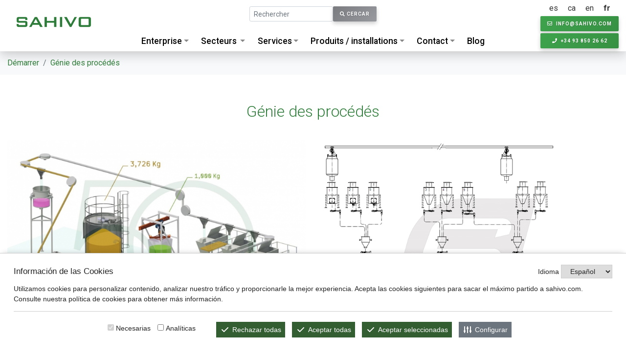

--- FILE ---
content_type: text/html; charset=UTF-8
request_url: https://sahivo.com/fr/genie-des-procedes
body_size: 12715
content:
<!DOCTYPE html>
<html lang="es">

<head>
	<!-- Required meta tags -->
	<!-- <meta charset="utf-8"> --> 

	<meta http-equiv=”Content-Type” content=”text/html; charset=UTF-8″ />

	<meta name="viewport" content="width=device-width, initial-scale=1, shrink-to-fit=no">
	<title>Génie des procédés - SAHIVO</title><meta name="keywords" content="Transport par traînage, transport par traînage avec discs, sistèmes de transport pneumatique, traitement de Big Bag, élévateurs à vis, equipements pour vidage de Big Bag, trémies de pesage, Transport par traînage, transport par traînage avec discs, sistèm, SAHIVO" />	<meta name="author" content="entornweb.com" />

	<link rel="stylesheet" href="https://sahivo.com/css/app.css">

	<script src="https://ewcookiesctl.com/cookies.js" id="ckew" data-ckewid="B1QGORNAUFDGABUSBCY4"></script>

	<!-- Recaptcha google -->

	<!--
	<script src='https://www.google.com/recaptcha/api.js'></script>
	-->

	<!-- Global site tag (gtag.js) - Google Analytics -->
	<script type="text/plain" data-ckew="analytics" async src="https://www.googletagmanager.com/gtag/js?id=UA-13299918-1"></script>
	<script>
		window.dataLayer = window.dataLayer || [];

		function gtag() {
			dataLayer.push(arguments);
		}
		gtag('js', new Date());

		gtag('config', 'UA-13299918-1');
	</script>


	<script type="text/javascript">
		(function(c, l, a, r, i, t, y) {
			c[a] = c[a] || function() {
				(c[a].q = c[a].q || []).push(arguments)
			};
			t = l.createElement(r);
			t.async = 1;
			t.src = "https://www.clarity.ms/tag/" + i;
			y = l.getElementsByTagName(r)[0];
			y.parentNode.insertBefore(t, y);
		})(window, document, "clarity", "script", "h69cd3uadl");
	</script>

	<!-- FAVICON -->
	<link rel="apple-touch-icon" sizes="57x57" href="https://sahivo.com/favicon/apple-icon-57x57.png">
	<link rel="apple-touch-icon" sizes="60x60" href="https://sahivo.com/favicon/apple-icon-60x60.png">
	<link rel="apple-touch-icon" sizes="72x72" href="https://sahivo.com/favicon/apple-icon-72x72.png">
	<link rel="apple-touch-icon" sizes="76x76" href="https://sahivo.com/favicon/apple-icon-76x76.png">
	<link rel="apple-touch-icon" sizes="114x114" href="https://sahivo.com/favicon/apple-icon-114x114.png">
	<link rel="apple-touch-icon" sizes="120x120" href="https://sahivo.com/favicon/apple-icon-120x120.png">
	<link rel="apple-touch-icon" sizes="144x144" href="https://sahivo.com/favicon/apple-icon-144x144.png">
	<link rel="apple-touch-icon" sizes="152x152" href="https://sahivo.com/favicon/apple-icon-152x152.png">
	<link rel="apple-touch-icon" sizes="180x180" href="https://sahivo.com/favicon/apple-icon-180x180.png">
	<link rel="icon" type="image/png" sizes="192x192" href="https://sahivo.com/favicon/android-icon-192x192.png">
	<link rel="icon" type="image/png" sizes="32x32" href="https://sahivo.com/favicon/favicon-32x32.png">
	<link rel="icon" type="image/png" sizes="96x96" href="https://sahivo.com/favicon/favicon-96x96.png">
	<link rel="icon" type="image/png" sizes="16x16" href="https://sahivo.com/favicon/favicon-16x16.png">
	<link rel="manifest" href="/favicon/manifest.json">
	<meta name="msapplication-TileColor" content="#ffffff">
	<meta name="msapplication-TileImage" content="https://sahivo.com/favicon/ms-icon-144x144.png">
	<meta name="theme-color" content="#ffffff">
</head>

<body class="d-flex flex-column" style="min-height: 100vh;">

		<header id="header">
		<div class="container position-relative d-md-flex justify-content-sm-between h-100">

			<div id="logo" class="d-none d-md-block">
				<a href="https://sahivo.com/fr" class="big mt-3">
					<img src="https://sahivo.com/img/logosahivo.png" alt="" class="big">
				</a>

				<a href="https://sahivo.com/fr" class="small">
					<img src="https://sahivo.com/img/logosahivo.png" alt="">
				</a>
			</div>

			<div id="botonera">
				<div class="big d-flex justify-content-between align-items-center flex-md-column text-right">
					<ul class="idiomes pb-1">
						<li class="d-inline-block"><a  hreflang="es" href="https://sahivo.com/es">es</a></li><li class="d-inline-block"><a  hreflang="ca" href="https://sahivo.com/ca">ca</a></li><li class="d-inline-block"><a  hreflang="en" href="https://sahivo.com/en">en</a></li><li class="d-inline-block"><a  class="selected" hreflang="fr" href="https://sahivo.com/fr">fr</a></li>					</ul>
					<div class="d-md-none d-flex d-lg-flex flex-lg-column" id="buttons-contacte">
						<a href="mailto:info@sahivo.com" class="mr-2 btn align-self-sm-end btn-primary btn-xs mb-1 mr-md-0"><i class="far fa-envelope mr-1"></i> <span class="d-none d-md-inline">info@sahivo.com</span></a>
						<a href="tel:0034938502662" class="btn align-self-sm-end btn-primary btn-xs"><i class="fas fa-phone mr-1"></i> <span class="d-none d-md-inline">+34 93 850 26 62</span></a>
					</div>
				</div>
				<div class="small d-none d-md-block">
					<a href="tel:0034938502662" class="btn btn-primary btn-xs"><i class="fas fa-phone mr-1"></i> <span class="d-none d-md-inline">+34 93 850 26 62</span></a>
				</div>
			</div>

			<div id="box-height" class="w-100 d-md-flex flex-column">

				<div class="d-none d-md-flex justify-content-center mt-2 box-cercador">
					<form class="form-inline" action="https://sahivo.com/fr/cercador/index" method="POST">
						<div class="form-group mb-2">
							<input type="text" class="form-control form-control-sm" placeholder="Rechercher" name="paraula">
						</div>
						<button type="submit" class="btn btn-secondary btn-xs mb-2"><i class="fas fa-search"></i> Cercar
						</button>
					</form>
				</div>

				<div id="menu" class="mt-auto d-md-flex justify-content-center">
					<div class="d-md-none">
						<div class="d-flex align-items-center justify-content-between align-content-center box_menu">
							<a href="https://sahivo.com/fr" id="logo_small" class="ml-3">
								<img src="https://sahivo.com/img/logosahivo.png" alt="">
							</a>
							<a id="mobnav-btn" class="text-white d-inline-block mr-3 d-flex align-items-center">
								<i class="fas fa-bars"></i>
							</a>
						</div>
					</div>

					<ul class="sf-menu d-md-flex justify-content-center d-md-none">
						<li  class="has-dropdown"><div class="mobnav-subarrow"><i class="fa fa-plus"></i></div><a href="https://sahivo.com/fr/siege-principal" target="_self">Enterprise</a><ul><li ><a  href="https://sahivo.com/fr/siege-principal" target="_self">Siège principal</a></li><li ><a  href="https://sahivo.com/fr/delegations" target="_self">Délégations</a></li><li ><a  href="https://sahivo.com/fr/mission-et-valeurs" target="_self">Mission et valeurs</a></li></ul></li><ul><li ><a  href="https://sahivo.com/fr/siege-principal" target="_self">Siège principal</a></li><li ><a  href="https://sahivo.com/fr/delegations" target="_self">Délégations</a></li><li ><a  href="https://sahivo.com/fr/mission-et-valeurs" target="_self">Mission et valeurs</a></li></ul><li ><a 
     data-apartat="sectors" class="link-full-width sf-with-ul"  
    href="https://sahivo.com/fr/secteurs" target="_self">Secteurs</a></li><li  class="has-dropdown"><div class="mobnav-subarrow"><i class="fa fa-plus"></i></div><a href="https://sahivo.com/fr/genie-des-procedes" target="_self">Services</a><ul><li ><a  class="selected" href="https://sahivo.com/fr/genie-des-procedes" target="_self">Génie des procédés</a></li><li ><a  href="https://sahivo.com/fr/conception-et-fabrication-dequipements" target="_self">Conception et fabrication d'équipements</a></li><li ><a  href="https://sahivo.com/fr/assemblage-dinstallations-exportation-dequipement" target="_self">Assemblage d'installations. Exportation d'équipement</a></li></ul></li><ul><li ><a  class="selected" href="https://sahivo.com/fr/genie-des-procedes" target="_self">Génie des procédés</a></li><li ><a  href="https://sahivo.com/fr/conception-et-fabrication-dequipements" target="_self">Conception et fabrication d'équipements</a></li><li ><a  href="https://sahivo.com/fr/assemblage-dinstallations-exportation-dequipement" target="_self">Assemblage d'installations. Exportation d'équipement</a></li></ul><li  class="has-dropdown"><div class="mobnav-subarrow"><i class="fa fa-plus"></i></div><a 
     class=""  
    href="https://sahivo.com/fr/produits-installations" target="_self">Produits / installations</a><ul ><li  class="has-dropdown"><div class="mobnav-subarrow"><i class="fa fa-plus"></i></div><a target="_self" href="https://sahivo.com/fr/produits-installations/categoria/equipements-pour-processus-industriels">Equipements pour processus industriels</a><ul><li  class="has-dropdown"><div class="mobnav-subarrow"><i class="fa fa-plus"></i></div><a target="_self" href="https://sahivo.com/fr/produits-installations/categoria/equipements-mecaniques-tremies-et-vis-sans-fin">Équipements mécaniques, trémies et vis sans fin</a><ul><li ><a target="_self" href="https://sahivo.com/fr/produits-installations/categoria/convoyeurs-a-vis-tubulaires"> Convoyeurs à vis tubulaires</a></li><li ><a target="_self" href="https://sahivo.com/fr/produits-installations/categoria/doseurs-a-vis-en-auge">Doseurs à vis en auge.</a></li><li ><a target="_self" href="https://sahivo.com/fr/produits-installations/categoria/devouteurs-en-tremies-et-silos">Dévoûteurs en trémies et silos</a></li><li ><a target="_self" href="https://sahivo.com/fr/produits-installations/categoria/tremies-vide-sacs">Trémies vide-sacs</a></li><li ><a target="_self" href="https://sahivo.com/fr/produits-installations/categoria/tamis">Tamis</a></li><li ><a target="_self" href="https://sahivo.com/fr/produits-installations/categoria/melangeurs">Mélangeurs</a></li></ul></li><li  class="has-dropdown"><div class="mobnav-subarrow"><i class="fa fa-plus"></i></div><a target="_self" href="https://sahivo.com/fr/produits-installations/categoria/manutention-big-bag">Manutention Big-Bag</a><ul><li ><a target="_self" href="https://sahivo.com/fr/produits-installations/categoria/stations-de-vidange-de-big-bag">Stations de vidange de Big Bag</a></li><li ><a target="_self" href="https://sahivo.com/fr/produits-installations/categoria/stations-de-remplissage-de-big-bag">Stations de remplissage de Big Bag</a></li></ul></li><li  class="has-dropdown"><div class="mobnav-subarrow"><i class="fa fa-plus"></i></div><a target="_self" href="https://sahivo.com/fr/produits-installations/categoria/convoyeurs-tubulaires-par-chaine-ou-cable">Convoyeurs tubulaires par chaîne ou câble</a><ul><li ><a target="_self" href="https://sahivo.com/fr/produits-installations/categoria/convoyeurs-tubulaires-a-chaine-ou-cable-a-disques-a-faible-vitesse">Convoyeurs tubulaires à chaîne ou câble à disques, à faible vitesse</a></li><li ><a target="_self" href="https://sahivo.com/fr/produits-installations/categoria/convoyeurs-tubulaires-a-grande-vitesse">Convoyeurs tubulaires à grande vitesse</a></li><li ><a target="_self" href="https://sahivo.com/fr/produits-installations/categoria/petfood">Petfood</a></li></ul></li><li  class="has-dropdown"><div class="mobnav-subarrow"><i class="fa fa-plus"></i></div><a target="_self" href="https://sahivo.com/fr/produits-installations/categoria/convoyage-pneumatique">Convoyage pneumatique</a><ul><li ><a target="_self" href="https://sahivo.com/fr/produits-installations/categoria/transfert-pneumatique-en-phase-diluee">Transfert pneumatique en phase diluée</a></li><li ><a target="_self" href="https://sahivo.com/fr/produits-installations/categoria/transfert-pneumatique-en-phase-dense">Transfert pneumatique en phase dense</a></li></ul></li><li  class="has-dropdown"><div class="mobnav-subarrow"><i class="fa fa-plus"></i></div><a target="_self" href="https://sahivo.com/fr/produits-installations/categoria/dosage-et-pesage">Dosage et pesage</a><ul><li ><a target="_self" href="https://sahivo.com/fr/produits-installations/categoria/conception-et-fabrication-dinstallations-de-dosage-et-de-pesage-dingredients">Conception et fabrication d'installations de dosage et de pesage d'ingrédients</a></li><li ><a target="_self" href="https://sahivo.com/fr/produits-installations/categoria/dosage-gravimetrique-et-tremies-de-pesage">Dosage gravimétrique et trémies de pesage.</a></li><li ><a target="_self" href="https://sahivo.com/fr/produits-installations/categoria/dosage-volumetrique">Dosage volumétrique</a></li></ul></li><li ><a target="_self" href="https://sahivo.com/fr/produits-installations/categoria/silos-et-tremies">Silos et trémies</a></li></ul></li><li  class="has-dropdown"><div class="mobnav-subarrow"><i class="fa fa-plus"></i></div><a target="_self" href="https://sahivo.com/fr/produits-installations/categoria/equipements-pour-les-exploitations-delevage">Équipements pour les exploitations d'élevage</a><ul><li ><a target="_self" href="https://sahivo.com/fr/produits-installations/categoria/cages-et-sols">Cages et sols</a></li><li ><a target="_self" href="https://sahivo.com/fr/produits-installations/categoria/enclos">Enclos</a></li><li ><a target="_self" href="https://sahivo.com/fr/produits-installations/categoria/accessoires">Accessoires</a></li><li ><a target="_self" href="https://sahivo.com/fr/produits-installations/categoria/systemes-dalimentation-en-aliments-pour-animaux">Systèmes d'alimentation en aliments pour animaux</a></li><li ><a target="_self" href="https://sahivo.com/fr/produits-installations/categoria/climatisation">Climatisation</a></li><li ><a target="_self" href="https://sahivo.com/fr/produits-installations/categoria/traitement-du-lisier">Traitement du lisier</a></li><li ><a target="_self" href="https://sahivo.com/fr/produits-installations/categoria/usines-daliments-pour-animaux">Usines d'aliments pour animaux</a></li><li ><a target="_self" href="/fr/secteurs/info/industrie_de_lelevage">Catalogs</a></li><li ><a target="_self" href="/fr/demande-dinformation">Demande d'information</a></li></ul></li></ul></li><li  class="has-dropdown"><div class="mobnav-subarrow"><i class="fa fa-plus"></i></div><a href="https://sahivo.com/fr/demande-dinformation" target="_self">Contact</a><ul><li ><a  href="https://sahivo.com/fr/demande-dinformation" target="_self">Demande d'information</a></li><li ><a  href="https://sahivo.com/fr/travaille-avec-nous" target="_self">Travaille avec nous</a></li></ul></li><ul><li ><a  href="https://sahivo.com/fr/demande-dinformation" target="_self">Demande d'information</a></li><li ><a  href="https://sahivo.com/fr/travaille-avec-nous" target="_self">Travaille avec nous</a></li></ul><li ><a  href="https://sahivo.com/fr/blog" target="_self">Blog</a></li>					</ul>

				</div>

			</div>


		</div>

		<div data-apartat="sectors" class="submenu-full-width collapse text-center"><div class="d-none d-md-flex justify-content-center"><div class="item"><a href="https://sahivo.com/fr/secteurs/info/industrie_alimentaire" class="link-img"><?xml version="1.0" encoding="utf-8"?>
<!-- Generator: Adobe Illustrator 16.0.0, SVG Export Plug-In . SVG Version: 6.00 Build 0)  -->
<!DOCTYPE svg PUBLIC "-//W3C//DTD SVG 1.1//EN" "http://www.w3.org/Graphics/SVG/1.1/DTD/svg11.dtd">
<svg version="1.1" id="Capa_1" xmlns="http://www.w3.org/2000/svg" xmlns:xlink="http://www.w3.org/1999/xlink" x="0px" y="0px"
	 viewBox="0 0 59.129 35.609" enable-background="new 0 0 59.129 35.609" xml:space="preserve">
<path fill="#457D37" d="M10.349,12.312c1.167-2.263,2.614-3.875,4.949-4.457C18,7.181,20.495,7.208,22.846,9.188
	c2.496,2.101,5.242,3.91,7.927,5.776c0.594,0.412,1.374,0.652,2.1,0.749c0.95,0.128,1.416-0.493,1.143-1.42
	c-0.15-0.513-0.412-1.022-0.731-1.452c-1.989-2.674-4.494-4.757-7.495-6.192c-0.993-0.475-2.117-0.678-3.235-1.022
	c0.844-1.8,2.291-3.055,4.476-3.058c1.999-0.003,4.012,0.153,5.989,0.445c0.767,0.113,1.483,0.741,2.162,1.221
	c2.464,1.739,4.879,3.549,7.364,5.257c0.782,0.538,1.921,1.127,2.638,0.25c0.76-0.928-0.253-1.791-0.857-2.484
	c-2.19-2.507-4.801-4.434-8.157-5.515c1.333-1.229,2.938-2.113,4.465-1.589c3.444,1.182,7.079,0.727,10.525,1.643
	c3.286,0.874,5.892,2.593,7.447,5.71c0.785,1.572,0.686,3.069-0.283,4.529c-1.941,2.928-4.806,4.783-7.719,6.542
	c-7.297,4.403-15.137,7.691-22.966,10.987c-5.583,2.35-11.209,4.631-17.198,5.721c-2.071,0.377-4.247,0.365-6.362,0.26
	c-1.918-0.096-3.061-1.395-3.616-3.208c-0.928-3.029-0.371-5.921,0.917-8.691c1.502-3.231,3.671-5.986,6.227-8.471
	c0.93-0.903,1.622-0.761,2.609-0.174c2.451,1.459,4.955,2.831,7.462,4.191c0.582,0.315,1.25,0.535,1.903,0.635
	c0.398,0.061,0.974-0.073,1.224-0.345c0.178-0.193,0.052-0.818-0.122-1.156c-1.053-2.039-2.752-3.455-4.643-4.676
	C14.36,12.566,12.547,12.03,10.349,12.312"/>
</svg>
</a><h4><a href="https://sahivo.com/fr/secteurs/info/industrie_alimentaire">Industrie Alimentaire</a></h4></div><div class="item"><a href="https://sahivo.com/fr/secteurs/info/industrie_chimique" class="link-img"><?xml version="1.0" encoding="utf-8"?>
<!-- Generator: Adobe Illustrator 16.0.0, SVG Export Plug-In . SVG Version: 6.00 Build 0)  -->
<!DOCTYPE svg PUBLIC "-//W3C//DTD SVG 1.1//EN" "http://www.w3.org/Graphics/SVG/1.1/DTD/svg11.dtd">
<svg version="1.1" id="Capa_1" xmlns="http://www.w3.org/2000/svg" xmlns:xlink="http://www.w3.org/1999/xlink" x="0px" y="0px"
	 viewBox="0 0 42.493 51.656" enable-background="new 0 0 42.493 51.656" xml:space="preserve">
<path fill="#457D37" d="M18.086,30.786c0-0.517-0.419-0.936-0.937-0.936c-0.516,0-0.936,0.419-0.936,0.936
	c0,0.518,0.42,0.937,0.936,0.937C17.667,31.722,18.086,31.303,18.086,30.786"/>
<path fill="#457D37" d="M12.156,33.592c0,0.839,0.68,1.519,1.52,1.519c0.838,0,1.519-0.68,1.519-1.519s-0.681-1.519-1.519-1.519
	C12.836,32.074,12.156,32.753,12.156,33.592"/>
<path fill="#457D37" d="M28.286,46.874h-0.008v-0.154v-5.928v-0.167v-1.649H4.565c3.432-5.832,8.891-13.468,11.494-16.951
	c0.097-0.13,0.15-0.288,0.15-0.449V10.483c0-0.24-0.112-0.453-0.287-0.591h6.229c-0.175,0.138-0.287,0.351-0.287,0.591v11.092
	c0,0.161,0.053,0.319,0.149,0.449c1.471,1.967,3.853,5.26,6.265,8.804v-2.652c-2.34-3.367-4.337-6.072-4.914-6.85V11.233h0.978
	c0.414,0,0.75-0.336,0.75-0.75V9.142c0-0.414-0.336-0.75-0.75-0.75H13.73c-0.414,0-0.75,0.336-0.75,0.75v1.341
	c0,0.414,0.336,0.75,0.75,0.75h0.979v10.093C13.116,23.469,0.73,40.266,0.075,45.273c-0.241,1.845,0.098,3.361,1.007,4.505
	c1.311,1.651,3.326,1.866,3.484,1.878H31.2C29.504,50.72,28.342,48.936,28.286,46.874"/>
<path fill="#457D37" d="M41.743,0H28.956c-0.414,0-0.75,0.336-0.75,0.75v1.817c0,0.414,0.336,0.75,0.75,0.75h0.555v42.406
	c0,0.043,0.004,0.085,0.01,0.127c0.144,3.264,2.789,5.806,6.068,5.806c3.14,0,5.6-2.517,5.6-5.729V3.317h0.555
	c0.414,0,0.75-0.336,0.75-0.75V0.75C42.493,0.336,42.157,0,41.743,0 M40.993,1.817h-0.555c-0.414,0-0.75,0.336-0.75,0.75v14.875
	h-4.003c-0.022,0.409-0.184,0.812-0.496,1.124c-0.673,0.673-1.765,0.673-2.438,0c-0.312-0.312-0.473-0.715-0.496-1.124h-1.244V2.567
	c0-0.414-0.337-0.75-0.75-0.75h-0.555V1.5h11.287V1.817z"/>
<path fill="#457D37" d="M37.105,15.405c0.29-0.29,0.29-0.76,0-1.049c-0.29-0.29-0.76-0.29-1.05,0c-0.29,0.289-0.29,0.759,0,1.049
	S36.815,15.695,37.105,15.405"/>
<path fill="#457D37" d="M35.381,13.35c0.418-0.418,0.418-1.097,0-1.515c-0.418-0.418-1.097-0.418-1.515,0
	c-0.418,0.418-0.418,1.097,0,1.515S34.963,13.768,35.381,13.35"/>
<path fill="#457D37" d="M32.751,16.127c-0.361,0.361-0.521,0.842-0.496,1.315h3.432c0.025-0.473-0.136-0.954-0.497-1.315
	C34.516,15.455,33.425,15.455,32.751,16.127"/>
</svg>
</a><h4><a href="https://sahivo.com/fr/secteurs/info/industrie_chimique">Industrie Chimique</a></h4></div><div class="item"><a href="https://sahivo.com/fr/secteurs/info/industrie_petfood" class="link-img"><?xml version="1.0" encoding="UTF-8"?>
<svg id="Capa_1" data-name="Capa 1" xmlns="http://www.w3.org/2000/svg" viewBox="0 0 228.29 203.63">
  <defs>
    <style>
      .cls-1 {
        fill: #068220;
      }
    </style>
  </defs>
  <g>
    <path class="cls-1" d="m15.02,25.67c2.76,2.4,6.62,6.24,10.1,11.78,2.78,4.43,4.43,7.06,4.63,10.73,1.68,14.1-12.62,17.46-12.62,17.46,0,0-13.59.63-16.68-8.42,0,0-1.62-7.78,1.32-12.62,1.52-4.24,4.98-11.72,13.25-18.93Z"/>
    <path class="cls-1" d="m43.22,0c2.76,2.4,6.62,6.24,10.1,11.78,2.78,4.43,4.43,7.06,4.63,10.73,1.68,14.1-12.62,17.46-12.62,17.46,0,0-13.59.63-16.68-8.42,0,0-1.62-7.78,1.32-12.62,1.52-4.24,4.98-11.72,13.25-18.93Z"/>
    <path class="cls-1" d="m80.03.42c2.76,2.4,6.62,6.24,10.1,11.78,2.78,4.43,4.43,7.06,4.63,10.73,1.68,14.1-12.62,17.46-12.62,17.46,0,0-13.59.63-16.68-8.42,0,0-1.62-7.78,1.32-12.62,1.52-4.24,4.98-11.72,13.25-18.93Z"/>
    <path class="cls-1" d="m109.07,25.04c2.76,2.4,6.62,6.24,10.1,11.78,2.78,4.43,4.43,7.06,4.63,10.73,1.68,14.1-12.62,17.46-12.62,17.46,0,0-13.59.63-16.68-8.42,0,0-1.62-7.78,1.32-12.62,1.52-4.24,4.98-11.72,13.25-18.93Z"/>
    <path class="cls-1" d="m37.54,62.7s4.78-10.2,10.1-14.1c2.67-1.96,5.26-2.77,7.15-3.37,2.66-.84,6.93-2.12,12.2-1.05,4.54.92,7.58,3.12,9.05,4.21,1.81,1.34,4.01,2.97,5.68,5.89,1.92,3.36,1.24,5.12,3.58,7.99,1.26,1.54,1.97,1.67,4,3.37,0,0,3.9,3.27,6.52,7.57,4.8,7.9,2.33,17.47,2.1,18.3-.52,1.89-2.68,9.38-9.89,13.89-1.28.8-11.57,3.37-11.57,3.37,0,0-8.42.37-14.52-2.31-2.79.43-2.44,1.1-6.1,1.89-2.24.49-7.11,1.5-12.83,0-7.19-1.88-11.44-6.59-12.62-7.99-1.93-2.29-6.13-8.1-5.89-16.2.22-7.18,3.81-12.15,5.26-14.1,2.98-4,7.78-7.36,7.78-7.36Z"/>
  </g>
  <g>
    <path class="cls-1" d="m119.39,120.16c2.76,2.4,6.62,6.24,10.1,11.78,2.78,4.43,4.43,7.06,4.63,10.73,1.68,14.1-12.62,17.46-12.62,17.46,0,0-13.59.63-16.68-8.42,0,0-1.62-7.78,1.32-12.62,1.52-4.24,4.98-11.72,13.25-18.93Z"/>
    <path class="cls-1" d="m147.58,94.49c2.76,2.4,6.62,6.24,10.1,11.78,2.78,4.43,4.43,7.06,4.63,10.73,1.68,14.1-12.62,17.46-12.62,17.46,0,0-13.59.63-16.68-8.42,0,0-1.62-7.78,1.32-12.62,1.52-4.24,4.98-11.72,13.25-18.93Z"/>
    <path class="cls-1" d="m184.4,94.91c2.76,2.4,6.62,6.24,10.1,11.78,2.78,4.43,4.43,7.06,4.63,10.73,1.68,14.1-12.62,17.46-12.62,17.46,0,0-13.59.63-16.68-8.42,0,0-1.62-7.78,1.32-12.62,1.52-4.24,4.98-11.72,13.25-18.93Z"/>
    <path class="cls-1" d="m213.43,119.53c2.76,2.4,6.62,6.24,10.1,11.78,2.78,4.43,4.43,7.06,4.63,10.73,1.68,14.1-12.62,17.46-12.62,17.46,0,0-13.59.63-16.68-8.42,0,0-1.62-7.78,1.32-12.62,1.52-4.24,4.98-11.72,13.25-18.93Z"/>
    <path class="cls-1" d="m141.9,157.19s4.78-10.2,10.1-14.1c2.67-1.96,5.26-2.77,7.15-3.37,2.66-.84,6.93-2.12,12.2-1.05,4.54.92,7.58,3.12,9.05,4.21,1.81,1.34,4.01,2.97,5.68,5.89,1.92,3.36,1.24,5.12,3.58,7.99,1.26,1.54,1.97,1.67,4,3.37,0,0,3.9,3.27,6.52,7.57,4.8,7.9,2.33,17.47,2.1,18.3-.52,1.89-2.68,9.38-9.89,13.89-1.28.8-11.57,3.37-11.57,3.37,0,0-8.42.37-14.52-2.31-2.79.43-2.44,1.1-6.1,1.89-2.24.49-7.11,1.5-12.83,0-7.19-1.88-11.44-6.59-12.62-7.99-1.93-2.29-6.13-8.1-5.89-16.2.22-7.18,3.81-12.15,5.26-14.1,2.98-4,7.78-7.36,7.78-7.36Z"/>
  </g>
</svg></a><h4><a href="https://sahivo.com/fr/secteurs/info/industrie_petfood">Industrie Petfood</a></h4></div><div class="item"><a href="https://sahivo.com/fr/secteurs/info/industrie_plastique" class="link-img"><?xml version="1.0" encoding="utf-8"?>
<!-- Generator: Adobe Illustrator 16.0.0, SVG Export Plug-In . SVG Version: 6.00 Build 0)  -->
<!DOCTYPE svg PUBLIC "-//W3C//DTD SVG 1.1//EN" "http://www.w3.org/Graphics/SVG/1.1/DTD/svg11.dtd">
<svg version="1.1" id="Capa_1" xmlns="http://www.w3.org/2000/svg" xmlns:xlink="http://www.w3.org/1999/xlink" x="0px" y="0px"
	 viewBox="0 0 23.296 63.783" enable-background="new 0 0 23.296 63.783" xml:space="preserve">
<path fill="#457D37" d="M15.69,2.835C15.69,1.269,14.422,0,12.856,0h-2.417C8.875,0,7.605,1.269,7.605,2.835V6.24h8.085V2.835z"/>
<path fill="#457D37" d="M23.296,30.595v-4.317c0-0.091-0.017-0.18-0.048-0.265L16.393,7.821c-0.11-0.292-0.39-0.486-0.701-0.486
	H7.606c-0.313,0-0.592,0.194-0.703,0.486L0.048,26.013C0.017,26.098,0,26.187,0,26.278v4.317c0,0.888,0.441,1.704,1.154,2.197v3.396
	C0.441,36.681,0,37.498,0,38.386v0.909C0,40.183,0.441,41,1.154,41.493v3.044C0.441,45.031,0,45.847,0,46.735v0.91
	c0,0.887,0.441,1.704,1.154,2.197v3.646C0.441,53.981,0,54.797,0,55.685v3.502c0,2.534,2.062,4.596,4.596,4.596h14.104
	c2.535,0,4.597-2.062,4.597-4.596v-3.502c0-0.887-0.44-1.704-1.155-2.197v-3.646c0.715-0.493,1.155-1.311,1.155-2.197v-0.91
	c0-0.887-0.44-1.704-1.155-2.198v-3.044c0.715-0.492,1.155-1.31,1.155-2.197v-0.909c0-0.889-0.44-1.705-1.155-2.198v-3.396
	C22.855,32.299,23.296,31.482,23.296,30.595 M21.796,30.595c0,0.465-0.277,0.886-0.706,1.073c-0.272,0.12-0.449,0.39-0.449,0.688
	v4.268c0,0.299,0.177,0.568,0.449,0.688c0.429,0.187,0.706,0.609,0.706,1.074v0.909c0,0.465-0.277,0.887-0.706,1.073
	c-0.272,0.121-0.449,0.391-0.449,0.688v3.917c0,0.298,0.177,0.566,0.449,0.687c0.429,0.188,0.706,0.609,0.706,1.074v0.91
	c0,0.465-0.277,0.886-0.706,1.073c-0.272,0.12-0.449,0.39-0.449,0.688v4.519c0,0.298,0.177,0.566,0.449,0.688
	c0.429,0.188,0.706,0.608,0.706,1.073v3.502c0,1.707-1.389,3.095-3.097,3.095H4.596c-1.707,0-3.096-1.388-3.096-3.095v-3.502
	c0-0.465,0.276-0.887,0.705-1.073c0.273-0.121,0.449-0.39,0.449-0.688v-4.519c0-0.298-0.176-0.567-0.449-0.688
	C1.776,48.532,1.5,48.11,1.5,47.645v-0.91c0-0.465,0.276-0.887,0.705-1.074c0.273-0.12,0.449-0.389,0.449-0.687v-3.917
	c0-0.298-0.176-0.567-0.449-0.688C1.776,40.183,1.5,39.761,1.5,39.295v-0.909c0-0.466,0.276-0.889,0.705-1.074
	c0.273-0.12,0.449-0.39,0.449-0.688v-4.268c0-0.298-0.176-0.568-0.449-0.688C1.776,31.482,1.5,31.06,1.5,30.595v-4.181L8.124,8.835
	h7.048l6.624,17.579V30.595z"/>
<path fill="#457D37" d="M2.785,26.648v3.872c0.704,0.338,1.155,1.05,1.155,1.835v4.269c0,0.785-0.451,1.497-1.155,1.835v0.762
	c0.704,0.338,1.155,1.051,1.155,1.835v3.917c0,0.785-0.451,1.497-1.155,1.835v0.763c0.704,0.338,1.155,1.05,1.155,1.835v4.519
	c0,0.785-0.451,1.497-1.155,1.835v3.427c0,0.999,0.812,1.812,1.811,1.812h14.103c0.999,0,1.812-0.813,1.812-1.812v-3.427
	c-0.705-0.337-1.155-1.05-1.155-1.835v-4.519c0-0.785,0.45-1.498,1.155-1.835v-0.763c-0.705-0.337-1.155-1.05-1.155-1.835v-3.917
	c0-0.784,0.45-1.498,1.155-1.835v-0.762c-0.705-0.337-1.155-1.05-1.155-1.835v-4.269c0-0.785,0.45-1.497,1.155-1.835v-3.872
	L16.264,15.38H7.031L2.785,26.648z"/>
</svg>
</a><h4><a href="https://sahivo.com/fr/secteurs/info/industrie_plastique">Industrie Plastique</a></h4></div><div class="item"><a href="https://sahivo.com/fr/secteurs/info/energie_et_environnement" class="link-img"><?xml version="1.0" encoding="utf-8"?>
<!-- Generator: Adobe Illustrator 16.0.0, SVG Export Plug-In . SVG Version: 6.00 Build 0)  -->
<!DOCTYPE svg PUBLIC "-//W3C//DTD SVG 1.1//EN" "http://www.w3.org/Graphics/SVG/1.1/DTD/svg11.dtd">
<svg version="1.1" id="Capa_1" xmlns="http://www.w3.org/2000/svg" xmlns:xlink="http://www.w3.org/1999/xlink" x="0px" y="0px"
	 viewBox="0 0 45.356 37.044" enable-background="new 0 0 45.356 37.044" xml:space="preserve">
<path fill="#457D37" d="M40.567,16.902c-0.13-3.746-1.256-7.247-3.303-10.157c-3.885-5.525-7.862-4.92-11.177-3.431
	c-1.863,0.63-4.677,1.834-7.42,3.992c-4.673,3.677-9.193,6.281-12.41,6.664c0,0,3.83-0.789,8.733-5.642
	c4.903-4.853,7.584-6.308,9.346-6.691c0,0-4.903-2.528-9.346-1.302c-4.443,1.225-7.89,6.971-8.963,8.962
	c-1.073,1.992-2.758,4.75-4.366,5.44c0,0,8.196,3.753,16.853,0.766c8.467-2.923,7.993-8.429,7.753-10.236
	c3.116-1.546,6.153-2.199,9.485,2.54c1.957,2.784,2.992,6.177,2.992,9.813c0,0.08-0.011,0.158-0.012,0.237l-7.366,3.84l-0.933-7.885
	l-12.801,9.834l-1.102-5.795L5.796,26.125c-1.401-2.522-2.205-5.42-2.205-8.504c0.004-0.192,0.009-0.345,0.014-0.472
	c-0.672-0.212-1.274-0.43-1.79-0.634c-0.05,0.334-0.07,0.638-0.07,1.106c0,3.508,0.948,6.793,2.582,9.636L0,30.59l5.156-1.997
	c3.504,5.099,9.372,8.451,16.012,8.451c10.447,0,18.97-8.295,19.385-18.643l4.804-3.995L40.567,16.902z M21.168,35.199
	c-5.852,0-11.03-2.887-14.227-7.297l6.2-2.401l1.865,6.879l11.275-9.241l0.933,6.358l11.342-9.435
	C37.361,28.6,30.03,35.199,21.168,35.199"/>
</svg>
</a><h4><a href="https://sahivo.com/fr/secteurs/info/energie_et_environnement">Énergie et Environnement</a></h4></div><div class="item"><a href="https://sahivo.com/fr/secteurs/info/industrie_de_lelevage" class="link-img"><?xml version="1.0" encoding="utf-8"?>
<!-- Generator: Adobe Illustrator 16.0.0, SVG Export Plug-In . SVG Version: 6.00 Build 0)  -->
<!DOCTYPE svg PUBLIC "-//W3C//DTD SVG 1.1//EN" "http://www.w3.org/Graphics/SVG/1.1/DTD/svg11.dtd">
<svg version="1.1" id="Capa_1" xmlns="http://www.w3.org/2000/svg" xmlns:xlink="http://www.w3.org/1999/xlink" x="0px" y="0px"
	 viewBox="0 0 81.36 51.023" enable-background="new 0 0 81.36 51.023" xml:space="preserve">
<path fill="#457D37" d="M17.75,27.95v-1.772c0-0.477-0.39-0.867-0.867-0.867h-0.019c-0.477,0-0.867,0.39-0.867,0.867v1.772
	c0,0.478,0.39,0.868,0.867,0.868h0.019C17.359,28.818,17.75,28.427,17.75,27.95"/>
<path fill="#457D37" d="M27.711,25.311h-0.018c-0.477,0-0.868,0.39-0.868,0.868v1.771c0,0.477,0.391,0.868,0.868,0.868h0.018
	c0.477,0,0.868-0.392,0.868-0.868v-1.771C28.58,25.701,28.188,25.311,27.711,25.311"/>
<path fill="#457D37" d="M22.288,31.063c-2.706,0-4.899,3.167-4.899,5.641c0,2.473,2.193,4.478,4.899,4.478s4.899-2.005,4.899-4.478
	C27.187,34.23,24.994,31.063,22.288,31.063 M21.563,35.912c0,0.385-0.314,0.698-0.699,0.698c-0.384,0-0.699-0.313-0.699-0.698
	v-1.399c0-0.384,0.315-0.699,0.699-0.699c0.385,0,0.699,0.315,0.699,0.699V35.912z M24.41,35.912c0,0.385-0.315,0.698-0.699,0.698
	c-0.385,0-0.699-0.313-0.699-0.698v-1.399c0-0.384,0.314-0.699,0.699-0.699c0.384,0,0.699,0.315,0.699,0.699V35.912z"/>
<path fill="#457D37" d="M43.95,13.337c-0.354-0.057-8.66-1.267-14.848,5.022c-2.065-1.402-4.385-2.265-6.815-2.265
	c-2.43,0-4.75,0.863-6.815,2.265c-6.188-6.29-14.491-5.08-14.847-5.022C0.261,13.396-0.005,13.71,0,14.079
	c0.002,0.122,0.054,3.019,1.175,6.152c1.41,3.938,3.9,6.448,7.208,7.348c-0.718,1.899-1.126,3.852-1.126,5.708
	c0,7.609,6.742,13.8,15.03,13.8s15.03-6.19,15.03-13.8c0-1.856-0.407-3.809-1.125-5.708c3.308-0.9,5.797-3.41,7.207-7.348
	c1.122-3.133,1.174-6.03,1.176-6.152C44.579,13.71,44.313,13.396,43.95,13.337 M1.521,14.733c1.994-0.139,8.074-0.114,12.76,4.52
	c-0.387,0.318-0.76,0.654-1.122,1.007c-3.136-3.744-8.52-4.149-8.76-4.165c-0.429-0.021-0.76,0.282-0.787,0.69
	c-0.027,0.407,0.281,0.76,0.689,0.788c0.053,0.003,5.121,0.398,7.829,3.775c-1.273,1.455-2.35,3.109-3.163,4.853
	C2.827,24.681,1.714,17.063,1.521,14.733 M22.287,45.606c-7.471,0-13.549-5.526-13.549-12.319c0-7.073,6.253-15.711,13.549-15.711
	c7.297,0,13.55,8.638,13.55,15.711C35.837,40.08,29.758,45.606,22.287,45.606 M35.608,26.202c-0.814-1.744-1.89-3.398-3.164-4.853
	c2.709-3.377,7.777-3.772,7.83-3.775c0.407-0.028,0.716-0.381,0.688-0.788c-0.026-0.408-0.359-0.712-0.788-0.69
	c-0.239,0.016-5.624,0.421-8.76,4.165c-0.362-0.353-0.735-0.69-1.121-1.007c4.676-4.62,10.768-4.652,12.759-4.519
	C42.861,17.067,41.746,24.681,35.608,26.202"/>
<path fill="#457D37" d="M80.958,34.668c-0.064-0.033-1.602-0.811-3.839-0.811c-0.337,0-0.689,0.025-1.049,0.063
	c0.443-1.087,0.865-2.215,1.254-3.391c3.034-9.166,3.542-19.486-0.737-21.292c-0.073-0.048-0.152-0.087-0.237-0.115
	c-0.336-0.111-0.692-0.168-1.058-0.168c-1.425,0-3.005,0.898-4.594,2.47c-0.564-3.782-2.277-10.533-2.363-10.868
	c-0.073-0.291-0.316-0.509-0.613-0.55c-0.301-0.043-0.592,0.101-0.742,0.36c-0.247,0.423-5.566,9.651-7.028,20.135
	c-2.176-5.081-4.165-8.743-4.364-9.108c-0.143-0.259-0.425-0.415-0.719-0.381c-0.294,0.027-0.544,0.227-0.636,0.508
	c-0.061,0.191-1.536,4.825-3.572,18.308c-1.274,8.448,3.951,13.077,8.386,15.439c-0.111,0.987,0.06,1.986,0.516,2.895
	c0.622,1.237,1.689,2.159,3.006,2.595c0.536,0.178,1.086,0.266,1.635,0.266c0.797,0,1.59-0.186,2.323-0.555
	c1.174-0.59,2.049-1.588,2.509-2.81c1.758-0.474,3.887-1.706,6.028-4.551c4.65-6.177,5.926-7.134,5.958-7.159
	c0.223-0.143,0.351-0.394,0.339-0.657C81.347,35.026,81.193,34.79,80.958,34.668 M75.918,30.066
	c-0.201,0.611-0.411,1.203-0.626,1.783c-0.285,0.024-1.157-0.096-2.543-0.438c0.425-1.192,0.694-2.002,0.742-2.148
	c0.047-0.14,0.121-0.367,0.213-0.653c1.14,0.289,1.942,0.422,2.523,0.46C76.124,29.402,76.03,29.729,75.918,30.066 M74.313,34.276
	c-1.055,0.315-2.157,0.845-3.266,1.662c0.44-1.111,0.845-2.175,1.189-3.111c1.108,0.283,1.906,0.423,2.491,0.471
	C74.593,33.634,74.451,33.951,74.313,34.276L74.313,34.276 M66.845,26.339c-0.12,0.35-0.196,0.579-0.22,0.649
	c-0.24,0.728-0.47,1.448-0.693,2.164c-1.313-0.551-2.083-0.974-2.295-1.163c0.175-0.599,0.361-1.2,0.562-1.804
	c0.111-0.336,0.229-0.656,0.344-0.983C65.03,25.519,65.76,25.892,66.845,26.339 M65.063,23.782c0.448-1.166,0.916-2.264,1.4-3.292
	c0.32,0.195,0.696,0.382,1.104,0.573c0.313,0.145,0.662,0.297,1.031,0.451c-0.5,1.297-0.931,2.476-1.261,3.409
	C66.075,24.393,65.313,23.981,65.063,23.782 M65.49,30.591c-0.335,1.122-0.642,2.216-0.926,3.281
	c-0.356-1.446-0.768-2.892-1.219-4.315C63.834,29.852,64.515,30.191,65.49,30.591 M65.5,36.19c0.518,0.188,1.067,0.38,1.695,0.587
	c0.627,0.208,1.184,0.382,1.708,0.54c-0.182,0.431-0.361,0.84-0.538,1.24c-0.864,1.075-1.708,2.381-2.512,3.956
	c-0.047-1.721-0.253-3.52-0.582-5.353C65.344,36.844,65.421,36.521,65.5,36.19 M67.659,35.373c-0.659-0.22-1.244-0.429-1.792-0.633
	c0.296-1.136,0.629-2.339,1.009-3.614c0.587,0.215,1.226,0.439,1.964,0.684c0.736,0.245,1.386,0.446,1.982,0.622
	c-0.456,1.251-0.906,2.415-1.347,3.503C68.915,35.771,68.32,35.59,67.659,35.373 M69.305,30.404
	c-0.739-0.244-1.394-0.479-1.992-0.706c0.228-0.73,0.464-1.474,0.718-2.243c0.066-0.198,0.132-0.385,0.197-0.579
	c0.597,0.22,1.255,0.452,2.013,0.703s1.423,0.457,2.034,0.637c-0.064,0.195-0.123,0.384-0.188,0.582
	c-0.256,0.769-0.51,1.507-0.764,2.229C70.708,30.85,70.044,30.649,69.305,30.404 M71.85,22.716c0.485,0.161,1.17,0.378,1.915,0.595
	c-0.31,1.105-0.653,2.267-1.035,3.484c-0.616-0.176-1.282-0.377-2.024-0.623c-0.74-0.246-1.396-0.481-1.997-0.707
	c0.422-1.206,0.84-2.345,1.25-3.418C70.562,22.272,71.19,22.498,71.85,22.716 M70.497,20.669c0.664-1.658,1.303-3.12,1.9-4.394
	c0.51,0.188,1.002,0.357,1.42,0.496c0.417,0.138,0.915,0.295,1.436,0.447c-0.28,1.38-0.641,2.935-1.098,4.663
	c-0.566-0.165-1.174-0.35-1.841-0.571C71.647,21.089,71.05,20.876,70.497,20.669 M76.656,27.621c-0.319,0.009-1.176-0.115-2.5-0.441
	c0.296-0.957,0.656-2.157,1.027-3.484c0.841,0.21,1.658,0.374,2.313,0.429C77.272,25.247,76.992,26.415,76.656,27.621
	 M77.404,12.208c0.448,1.017,0.729,2.439,0.804,4.189c-0.306-0.045-0.717-0.125-1.241-0.253
	C77.223,14.693,77.387,13.339,77.404,12.208 M76.688,17.601c0.557,0.132,1.091,0.235,1.538,0.278
	c-0.028,1.447-0.175,3.058-0.462,4.804c-0.407-0.026-1.156-0.159-2.189-0.416C75.977,20.758,76.368,19.154,76.688,17.601
	 M75.856,10.612c0.238,0.619,0.152,2.42-0.325,5.142c-0.391-0.115-0.802-0.241-1.249-0.389s-0.851-0.292-1.233-0.432
	C74.29,12.463,75.297,10.967,75.856,10.612 M73.682,10.937c-0.662,0.926-1.342,2.118-2.009,3.455
	c-0.518-0.219-0.904-0.406-1.18-0.555C71.615,12.455,72.703,11.478,73.682,10.937 M71.027,15.731
	c-0.669,1.438-1.312,2.958-1.889,4.405c-0.995-0.415-1.681-0.76-2.022-0.981c0.812-1.579,1.649-2.962,2.485-4.136
	C69.991,15.257,70.489,15.499,71.027,15.731 M67.361,2.79c0.676,2.788,1.87,7.935,2.021,10.09c-2.45,3.002-4.826,7.516-6.59,12.84
	c-0.125,0.379-0.235,0.756-0.353,1.134c-0.42-1.189-0.856-2.351-1.297-3.467C61.722,14.75,65.581,6.286,67.361,2.79 M52.124,30.049
	c1.332-8.82,2.436-13.861,3.033-16.275c2.657,5.236,10.403,21.602,9.081,32.014c-1.271-0.356-3.941-1.244-6.466-2.984
	C53.221,39.667,51.321,35.376,52.124,30.049 M65.86,49.145c-0.883,0.444-1.888,0.52-2.829,0.207
	c-0.939-0.312-1.702-0.97-2.146-1.854c-0.241-0.48-0.363-0.996-0.384-1.518c2.054,0.923,3.715,1.339,4.104,1.43
	c0.294,0.137,1.214,0.509,2.526,0.509h0.001c0.035,0,0.074-0.003,0.11-0.003C66.894,48.429,66.432,48.858,65.86,49.145
	 M73.879,42.217c-2.625,3.488-5.118,4.221-6.746,4.221h-0.001c-0.544,0-0.998-0.082-1.329-0.171
	c3.467-9.01,8.047-10.928,11.316-10.928c0.849,0,1.578,0.133,2.122,0.279C78.34,36.567,76.704,38.464,73.879,42.217"/>
</svg>
</a><h4><a href="https://sahivo.com/fr/secteurs/info/industrie_de_lelevage">Industrie de l'elevage</a></h4></div></div></div>
	</header>


	<section id="cos" class="flex-grow-1 d-flex flex-column">

					<!-- spinner -->
			<div class="spinner general">
				<div class="box_spinner">
					<div class="spinner-grow" role="status">
						<span class="sr-only">Loading...</span>
					</div>
					<div class="spinner-grow" role="status">
						<span class="sr-only">Loading...</span>
					</div>
					<div class="spinner-grow" role="status">
						<span class="sr-only">Loading...</span>
					</div>
				</div>
			</div>
		
		<main>
			

<div id="Génie-des-procédés">
        <div class="bg-light">
        <div class="container">
            <ol class="breadcrumb text-white pl-0 pr-0" style="background: transparent;"><li class="breadcrumb-item"><a href="https://sahivo.com/fr">Démarrer</a></li><li class="breadcrumb-item"><a href="https://sahivo.com/fr/genie-des-procedes">Génie des procédés</a></li></ol>        </div>
    </div>
            <div class="jumbotron " >

            <div class="container">
                <h1 >Génie des procédés</h1>            </div>
        </div>
    
    
    <div id="lliures" >

        <div  class="container">
            <div id="c_2col">
    <div class="grid row">
        
            
            <div class="col-md-6 grid-item "  data-id="145">

                <div class="text-center"><a target="_self"  data-caption="Projets personnalisés." href="/cache/800x1043-Ensemble1.jpg" data-fancybox="group"><img class="img-fluid"  title="Projets personnalisés." alt="Transporte tubular de arrastre con cable / cadena de discos." src="/cache/800x1043-Ensemble1.jpg" /></a><p class="mb-3">Projets personnalisés.</p></div><p>Chez SAHIVO, nous concevons et fabriquons les équipements en recherchant la meilleure solution technologique, répondant aux attentes de débits, de dosage et de transfert de matières en vrac demandées par nos clients.  </p>
            </div>

        
            
            <div class="col-md-6 grid-item "  data-id="59">

                <div class="text-center"><a target="_self"  data-caption="Génie des procédés" href="/cache/800x552-muntatge1.png" data-fancybox="group"><img class="img-fluid"  title="Génie des procédés" src="/cache/800x552-muntatge1.png" /></a><p class="mb-3">Génie des procédés</p></div><p><div xss="removed">Notre plan de fabrication est basé sur la fabrication sur commande, ce qui nous permet de fabriquer nos équipements en fonction des besoins de chaque client, ainsi que la connexion à d'autres équipements et procédés existants. Pour cela, il est essentiel d'étudier le fonctionnement et les besoins de nos clients afin d'offrir l'équipement le plus approprié pour la manutention, le transfert et le dosage de poudres et granulés en vrac. </div>
</p>
            </div>

        
            
            <div class="col-md-6 grid-item "  data-id="62">

                <div class="text-center"><a target="_self"  href="/cache/433x577-automatizacion_de_procesos_-_copia_ma.JPG" data-fancybox="group"><img class="img-fluid"  src="/cache/433x577-automatizacion_de_procesos_-_copia_ma.JPG" /></a></div><p>Nous offrons également un service personnalisé en fournissant des panneaux électriques pour le courant, le contrôle et l'automatisation. Cela nous permet d'effectuer une gestion globale optimale, personnalisée et efficace du procédé dans lequel nos équipements et installations pour le convoyage et la manutention de matières en poudre et granulés sont impliqués. </p>
            </div>

        
            
            <div class="col-md-6 grid-item "  data-id="60">

                <div class="text-center"><a target="_self"  href="/cache/445x561-ingenieria_de_procesos_red_ma.jpg" data-fancybox="group"><img class="img-fluid"  src="/cache/445x561-ingenieria_de_procesos_red_ma.jpg" /></a></div>
            </div>

        
            
            <div class="col-md-6 grid-item "  data-id="61">

                
            </div>

        
    </div>
</div>
        </div>
    </div>

    
    </div>

		</main>

	</section>

	
<footer id="footer" class="mt-auto">
	<div class="container">
		<div class="d-md-flex flex-wrap w-100">
							<div class="column" style="width:30%;">
											<a href="" target="_self">
    
                    <img class="img-fluid" src="/cache/500x350-logosahivo.png"
                 alt="logosahivo.png">
        
    </a>
											<a href="" target="_blank">
    
                    <img class="img-fluid" src="/cache/423x161-positivo_bn.jpg"
                 alt="positivo_bn.jpg">
        
    </a>
											<h4>SAHIVO, S.A.</h4>
											
<div>
    <p>Ctra. de Sant Boi de Lluçanès, s/n · 08508<br />
Les Masies de Voltregà  -BARCELONA-<br />
<br />
Tel. (34) 93 850 26 62<br />
Fax (34) 93 850 24 40<br />
<br />
<a href="mailto:info@sahivo.com">info@sahivo.com</a><br />
<a href="http://www.sahivo.com">www.sahivo.com</a></p>
</div>
					
									</div>
							<div class="column" style="width:10%;">
					
									</div>
							<div class="column" style="width:30%;">
											<h4>Souligner liens</h4>
											
<div>
    <a href="https://sahivo.com/fr/produits-installations/categoria/equipements-mecaniques-tremies-et-vis-sans-fin">Équipements mécaniques, trémies et convoyeur a vis.</a><br />
<a href="https://sahivo.com/fr/produits-installations/categoria/manutention-big-bag">Manutention Big Bag</a><br />
<a href="https://sahivo.com/fr/produits-installations/categoria/convoyeurs-tubulaires-par-chaine-ou-cable">Convoyeurs tubulaires par chaîne ou cable.</a><br />
<a href="https://sahivo.com/fr/produits-installations/categoria/convoyage-pneumatique">Convoyage pneumatique.</a><br />
<a href="https://sahivo.com/fr/produits-installations/categoria/dosage-et-pesage">Dosage et pesaje.</a><br />
<a href="https://sahivo.com/fr/produits-installations/categoria/silos-et-tremies">Silos et trémies.</a><br />
<a href="https://sahivo.com/fr/produits-installations/categoria/usines-daliments-pour-animaux">Usines d'aliments pour animaux. </a><br />
<a href="/es/productos-instalaciones/categoria/equipos-agricola-ganadera">Équipements pour les exploitations d'élevage</a>.</div>
					
					<a class="btn btn-sm btn-primary mt-4" href="https://sahivo.com/fr/demande-dinformation">Demande d'information</a>				</div>
							<div class="column" style="width:30%;">
											<h4></h4>
											<a href="https://es.linkedin.com/company/sahivo" target="_self">
    
        <i class="fab fa-linkedin-in"></i>
    </a>
											<a href="https://www.youtube.com/channel/UCAznAcm_2UI9NsLmhFi8EtQ" target="_self">
    
        <i class="fab fa-youtube"></i>
    </a>
											<h4>Legal</h4>
											    <p><a href="https://sahivo.com/fr/aviso-legal">Aviso legal y protección de datos</a></p>
											
<div>
    <a data-modal="ckew-modal-cookies" href="#">Política de Cookies</a></div>
											    <p><a href="https://sahivo.com/fr/notificaciones">Notificaciones</a></p>
											<a href="" target="_self">
    
                    <img class="img-fluid" src="/cache/250x56-logoacciocat1.png"
                 alt="logoacciocat1.png">
        
    </a>
					
									</div>
			        </div>
    </div>
</footer>

	<div href="#" class="back-to-top"><i class="fa fa-angle-up"></i></div>

	<!-- Scripts pròpis compilats -->
	<script src="https://sahivo.com/js/app.js"></script>

	<!-- Mostrem una pàgina splash si en tenim -->
	</body>

</html>

--- FILE ---
content_type: text/html; charset=UTF-8
request_url: https://ewcookiesctl.com/api/cookies/B1QGORNAUFDGABUSBCY4
body_size: 23632
content:
<link rel="stylesheet" href="https://ewcookiesctl.com/css/cookies/cookies.css">
<style>
    #ckew .ckew-btn {
        background-color: #335e32 !important;
        color: #ffffff !important;
    }

    #ckew .ckew-btn .ckew-icon {
        color: #ffffff !important;
    }

    #ckew .ckew-btn.ckew-btn-secondary {
        background-color: #6c757d !important;
        color: #ffffff !important;
    }

    #ckew .ckew-btn.ckew-btn-secondary .ckew-icon {
        color: #ffffff !important;
    }

    #ckew .ckew-tabs-links a {
        background-color: #6c757d !important;
        color: #ffffff !important;
    }

    #ckew .ckew-tabs-links a.active {
        background-color: #335e32 !important;
        color: #ffffff !important;
    }

    #ckew-btn-cookies {
        background-color: #335e32 !important;
        color: #ffffff !important;
    }

    #ckew-btn-cookies svg {
        stroke: #ffffff !important;
    }

    #ckew .box-check input:checked:not([disabled]) + .ckew-slider {
        background-color: #335e32 !important;
    }

</style>

<input type="hidden" name="ckew-language-default"
       value="es">

<a href="#" data-modal="ckew-modal-cookies" id="ckew-btn-cookies" class="top-right">

    <svg style="width: 1.8em" clip="ckew-icon" xmlns="http://www.w3.org/2000/svg"
         viewBox="0 0 24 24" stroke-width="1.5" stroke="#ffffff" fill="none" stroke-linecap="round"
         stroke-linejoin="round">
        <path stroke="none" d="M0 0h24v24H0z" fill="none"/>
        <path
            d="M10.325 4.317c.426 -1.756 2.924 -1.756 3.35 0a1.724 1.724 0 0 0 2.573 1.066c1.543 -.94 3.31 .826 2.37 2.37a1.724 1.724 0 0 0 1.065 2.572c1.756 .426 1.756 2.924 0 3.35a1.724 1.724 0 0 0 -1.066 2.573c.94 1.543 -.826 3.31 -2.37 2.37a1.724 1.724 0 0 0 -2.572 1.065c-.426 1.756 -2.924 1.756 -3.35 0a1.724 1.724 0 0 0 -2.573 -1.066c-1.543 .94 -3.31 -.826 -2.37 -2.37a1.724 1.724 0 0 0 -1.065 -2.572c-1.756 -.426 -1.756 -2.924 0 -3.35a1.724 1.724 0 0 0 1.066 -2.573c-.94 -1.543 .826 -3.31 2.37 -2.37c1 .608 2.296 .07 2.572 -1.065z"/>
        <circle cx="12" cy="12" r="3"/>
    </svg>
    <div>
        
        <span class="big"><strong>CKEW</strong></span>
        <span class="small">cookies</span>
    </div>
</a>

<!-- Modal EW Cookies -->
<section id="ckew-modal-cookies" class="ckew-modal light ">
    <div class="ckew-modal-box">

        <div class="ckew-tabs">
            <div class="ckew-tabs-content">

                                    <div class="ckew-tab active" data-idioma="ca">

                        <div class="ckew-modal-template">
                            <div class="ckew-modal-header">
                                <h4>Configuració de las Cookies</h4>
                                <div class="header-right">
                                                                            <div>
                                            <label for="language-selector-config">Idioma</label>
                                            <select id="language-selector-config" class="ckew-canviar-idioma">
                                                                                                    <option value="ca">Català</option>
                                                                                                    <option value="es">Español</option>
                                                                                                    <option value="fr">Français</option>
                                                                                                    <option value="en">English</option>
                                                                                            </select>
                                        </div>
                                    
                                    <a href="#" class="close-button">
                                        <svg style="width: 20px;" xmlns="http://www.w3.org/2000/svg" viewBox="0 0 20 20"
                                             fill="currentColor">
                                            <path fill-rule="evenodd"
                                                  d="M4.293 4.293a1 1 0 011.414 0L10 8.586l4.293-4.293a1 1 0 111.414 1.414L11.414 10l4.293 4.293a1 1 0 01-1.414 1.414L10 11.414l-4.293 4.293a1 1 0 01-1.414-1.414L8.586 10 4.293 5.707a1 1 0 010-1.414z"
                                                  clip-rule="evenodd"/>
                                        </svg>
                                    </a>

                                </div>
                            </div>
                            <div class="ckew-modal-body">

                                <div class="ckew-tabs">
                                    <ul class="ckew-tabs-links">
                                        <li>
                                            <a href="#" class="active"
                                               data-tab="ckew-tab-configuracio-ca">
                                                <svg style="width: 20px;" class="ckew-icon"
                                                     xmlns="http://www.w3.org/2000/svg" viewBox="0 0 20 20"
                                                     fill="currentColor">
                                                    <path
                                                        d="M5 4a1 1 0 00-2 0v7.268a2 2 0 000 3.464V16a1 1 0 102 0v-1.268a2 2 0 000-3.464V4zM11 4a1 1 0 10-2 0v1.268a2 2 0 000 3.464V16a1 1 0 102 0V8.732a2 2 0 000-3.464V4zM16 3a1 1 0 011 1v7.268a2 2 0 010 3.464V16a1 1 0 11-2 0v-1.268a2 2 0 010-3.464V4a1 1 0 011-1z"/>
                                                </svg>
                                                <span>Configuració</span>
                                            </a>
                                        </li>
                                        <li>
                                            <a href="#"
                                               data-tab="ckew-tab-mes-informacio-ca">
                                                <svg style="width: 20px;" class="ckew-icon"
                                                     xmlns="http://www.w3.org/2000/svg" viewBox="0 0 20 20"
                                                     fill="currentColor">
                                                    <path fill-rule="evenodd"
                                                          d="M18 10a8 8 0 11-16 0 8 8 0 0116 0zm-7-4a1 1 0 11-2 0 1 1 0 012 0zM9 9a1 1 0 000 2v3a1 1 0 001 1h1a1 1 0 100-2v-3a1 1 0 00-1-1H9z"
                                                          clip-rule="evenodd"/>
                                                </svg>
                                                <span>Més informació</span>
                                            </a>
                                        </li>
                                        <li>
                                            <a href="#"
                                               data-tab="ckew-tab-politica-cookies-ca">
                                                <svg style="width: 20px;" class="ckew-icon"
                                                     xmlns="http://www.w3.org/2000/svg" viewBox="0 0 20 20"
                                                     fill="currentColor">
                                                    <path d="M9 2a1 1 0 000 2h2a1 1 0 100-2H9z"/>
                                                    <path fill-rule="evenodd"
                                                          d="M4 5a2 2 0 012-2 3 3 0 003 3h2a3 3 0 003-3 2 2 0 012 2v11a2 2 0 01-2 2H6a2 2 0 01-2-2V5zm3 4a1 1 0 000 2h.01a1 1 0 100-2H7zm3 0a1 1 0 000 2h3a1 1 0 100-2h-3zm-3 4a1 1 0 100 2h.01a1 1 0 100-2H7zm3 0a1 1 0 100 2h3a1 1 0 100-2h-3z"
                                                          clip-rule="evenodd"/>
                                                </svg>
                                                <span>Política de Cookies</span>
                                            </a>
                                        </li>
                                    </ul>
                                    <div class="ckew-tabs-content">
                                        <div id="ckew-tab-configuracio-ca" class="ckew-tab active"
                                             data-idioma="ca">

                                            <div class="accept-cookie-types pr-1">
                                                                                                    <div class="mb-3 ckew-card">
                                                        <div class="ckew-card-header">
                                                            <div class="box-check">
                                                                <label class="switch">
                                                                    <input type="checkbox"
                                                                           id="category-ca-required"
                                                                           name="required"
                                                                        
                                                                        disabled checked>
                                                                    <span class="ckew-slider round"></span>
                                                                </label>
                                                                <label
                                                                    for="category-ca-required">Necessàries</label>
                                                            </div>
                                                        </div>

                                                        <div class="ckew-card-body">
                                                            Les galetes necessàries ajuden a fer una pàgina web utilitzable activant funcions bàsiques com la navegació a la pàgina i l'accés a àrees segures de la pàgina web. La pàgina web no pot funcionar adequadament sense aquestes galetes.
                                                            <div>
                                                                <a data-toggle="ckew-collapse"
                                                                   data-href="#resum-tipus-1"
                                                                   href="#">
                                                                    Veure més
                                                                </a>
                                                            </div>
                                                            <div class="ckew-collapse py-2 description"
                                                                 id="resum-tipus-1">
                                                                Les galetes tècniques són estrictament necessàries perquè la nostra pàgina web funcioni i pugui navegar per la mateixa. Són aquelles galetes que permeten l'usuari la navegació a través d'una pàgina web, plataforma o aplicació, i la utilització de les diferents opcions o serveis que en ella existeixen, incloent la gestió i operativa de la pàgina web i habilitar les seves funcions i serveis, com, per exemple, ens permeten identificar la sessió, donar-li accés a determinades parts restringides de la pàgina si fos necessari, recordar els elements que integren una comanda, utilitzar elements de seguretat durant la navegació, emmagatzemar continguts per a la difusió de vídeos o so o compartir continguts a través de xarxes socials, o recordar diferents opcions o serveis ja seleccionats, o les seves preferències de privacitat.
                                                            </div>
                                                        </div>
                                                    </div>
                                                                                                    <div class="mb-3 ckew-card">
                                                        <div class="ckew-card-header">
                                                            <div class="box-check">
                                                                <label class="switch">
                                                                    <input type="checkbox"
                                                                           id="category-ca-analytics"
                                                                           name="analytics"
                                                                        
                                                                        >
                                                                    <span class="ckew-slider round"></span>
                                                                </label>
                                                                <label
                                                                    for="category-ca-analytics">Analítiques</label>
                                                            </div>
                                                        </div>

                                                        <div class="ckew-card-body">
                                                            Les galetes estadístiques ajuden als propietaris de pàgines web a comprendre com interactuen els visitants amb les pàgines web reunint i proporcionant informació de forma anònima.
                                                            <div>
                                                                <a data-toggle="ckew-collapse"
                                                                   data-href="#resum-tipus-2"
                                                                   href="#">
                                                                    Veure més
                                                                </a>
                                                            </div>
                                                            <div class="ckew-collapse py-2 description"
                                                                 id="resum-tipus-2">
                                                                
        Les galetes d'anàlisi o mesurament són aquelles que permeten comprendre com interactuen els visitants amb la pàgina web o aplicació i així realitzar l'anàlisi estadística de l'ús que fan els usuaris de la web dels serveis prestats. La informació recollida mitjançant aquest tipus de galetes s'utilitza en el mesurament de l'activitat del web o aplicació, per tal d'introduir millores en els productes i serveis oferts pel responsable o per tal d'introduir millores en funció de l'anàlisi dels dades d'ús que fan els usuaris de el servei.<br>
        Les galetes d'anàlisi ens permeten estudiar la navegació dels usuaris de la nostra pàgina web en general (per exemple, quines seccions de la pàgina són les més visitades, quins serveis es fan servir més i si funcionen correctament, etc.). A partir de la informació estadística sobre la navegació a la nostra pàgina web, podem millorar tant el propi funcionament de la pàgina com els diferents serveis que ofereix.<br>
        Podeu activar o desactivar aquestes cookies marcant la casella corresponent, estant activades per defecte.
                                                            </div>
                                                        </div>
                                                    </div>
                                                                                            </div>

                                        </div>
                                        <div id="ckew-tab-mes-informacio-ca" class="ckew-tab">

                                                                                            <div class="ckew-card mb-3">
                                                    <div class="ckew-card-header">
                                                        <span
                                                            class="font-weight-bolder text-uppercase">Necessàries</span>
                                                    </div>
                                                    <div class="ckew-card-body">
                                                                                                                    <div class="border-bottom pb-2 mb-2">
                                                                <div>
                                                                    <span
                                                                        class="font-weight-bold">Nom:</span>
                                                                    ckew
                                                                </div>
                                                                <div>
                                                                    <span
                                                                        class="font-weight-bold">Proveidor:</span>
                                                                    sahivo.com
                                                                </div>
                                                                <div>
                                                                    <span
                                                                        class="font-weight-bold">Propòsit:</span>
                                                                    Guarda l&#039;estat d&#039;aprovació de les cookies per part de l&#039;usuari en el domini actual
                                                                </div>
                                                            </div>
                                                                                                                    <div class="border-bottom pb-2 mb-2">
                                                                <div>
                                                                    <span
                                                                        class="font-weight-bold">Nom:</span>
                                                                    ci_session
                                                                </div>
                                                                <div>
                                                                    <span
                                                                        class="font-weight-bold">Proveidor:</span>
                                                                    sahivo.com
                                                                </div>
                                                                <div>
                                                                    <span
                                                                        class="font-weight-bold">Propòsit:</span>
                                                                    Identifica l&#039;usuari i és necessària per proporcionar un correcte funcionament i disponibilitat de la web.
                                                                </div>
                                                            </div>
                                                                                                            </div>
                                                </div>
                                                                                            <div class="ckew-card mb-3">
                                                    <div class="ckew-card-header">
                                                        <span
                                                            class="font-weight-bolder text-uppercase">Analítiques</span>
                                                    </div>
                                                    <div class="ckew-card-body">
                                                                                                                    <div class="border-bottom pb-2 mb-2">
                                                                <div>
                                                                    <span
                                                                        class="font-weight-bold">Nom:</span>
                                                                    _gat_gtag_UA_13299918_1
                                                                </div>
                                                                <div>
                                                                    <span
                                                                        class="font-weight-bold">Proveidor:</span>
                                                                    Google
                                                                </div>
                                                                <div>
                                                                    <span
                                                                        class="font-weight-bold">Propòsit:</span>
                                                                    Obre un identificació única que s&#039;utilitza per generar dades estadístiques sobre com utilitza el visitant el lloc web.
                                                                </div>
                                                            </div>
                                                                                                                    <div class="border-bottom pb-2 mb-2">
                                                                <div>
                                                                    <span
                                                                        class="font-weight-bold">Nom:</span>
                                                                    _gid
                                                                </div>
                                                                <div>
                                                                    <span
                                                                        class="font-weight-bold">Proveidor:</span>
                                                                    Google
                                                                </div>
                                                                <div>
                                                                    <span
                                                                        class="font-weight-bold">Propòsit:</span>
                                                                    Obre un identificació única que s&#039;utilitza per generar dades estadístiques sobre com utilitza el visitant el lloc web.
                                                                </div>
                                                            </div>
                                                                                                                    <div class="border-bottom pb-2 mb-2">
                                                                <div>
                                                                    <span
                                                                        class="font-weight-bold">Nom:</span>
                                                                    _gat
                                                                </div>
                                                                <div>
                                                                    <span
                                                                        class="font-weight-bold">Proveidor:</span>
                                                                    Google
                                                                </div>
                                                                <div>
                                                                    <span
                                                                        class="font-weight-bold">Propòsit:</span>
                                                                    Utilitzat per Google Analytics per controlar la taxa de peticions
                                                                </div>
                                                            </div>
                                                                                                            </div>
                                                </div>
                                            
                                        </div>
                                        <div id="ckew-tab-politica-cookies-ca" class="ckew-tab">
                                            <div class="ckew-card">
                                                <div class="ckew-card-body">
                                                    <p style="--tw-shadow: 0 0 #0000; --tw-ring-inset: var(--tw-empty, ); --tw-ring-offset-width: 0px; --tw-ring-offset-color: #fff; --tw-ring-color: rgba(59, 130, 246, 0.5); --tw-ring-offset-shadow: 0 0 #0000; --tw-ring-shadow: 0 0 #0000; font-size: 14.4px;">Utilitzem les galetes o altres fitxers de funcionalitat similar (en endavant, "cookies") per prestar-li un millor servei i proporcionar-li una millor experiència de navegació. sahivo.com és responsable de les galetes i de el tractament de les dades obtingudes a través d'aquestes, ja siguin pròpies o de tercers, decidint sobre la finalitat, contingut i ús del tractament de la informació recollida.</p><p style="--tw-shadow: 0 0 #0000; --tw-ring-inset: var(--tw-empty, ); --tw-ring-offset-width: 0px; --tw-ring-offset-color: #fff; --tw-ring-color: rgba(59, 130, 246, 0.5); --tw-ring-offset-shadow: 0 0 #0000; --tw-ring-shadow: 0 0 #0000; font-size: 14.4px;"><br style="--tw-shadow: 0 0 #0000; --tw-ring-inset: var(--tw-empty, ); --tw-ring-offset-width: 0px; --tw-ring-offset-color: #fff; --tw-ring-color: rgba(59, 130, 246, 0.5); --tw-ring-offset-shadow: 0 0 #0000; --tw-ring-shadow: 0 0 #0000;"></p><p style="--tw-shadow: 0 0 #0000; --tw-ring-inset: var(--tw-empty, ); --tw-ring-offset-width: 0px; --tw-ring-offset-color: #fff; --tw-ring-color: rgba(59, 130, 246, 0.5); --tw-ring-offset-shadow: 0 0 #0000; --tw-ring-shadow: 0 0 #0000; font-size: 14.4px;">L'objectiu d'aquesta política és informar de manera clara i detallada de què és una galeta, quina és la seva finalitat, quin tipus de cookies utilitzem i com configurar-les o, si s'escau deshabilitar.</p><p style="--tw-shadow: 0 0 #0000; --tw-ring-inset: var(--tw-empty, ); --tw-ring-offset-width: 0px; --tw-ring-offset-color: #fff; --tw-ring-color: rgba(59, 130, 246, 0.5); --tw-ring-offset-shadow: 0 0 #0000; --tw-ring-shadow: 0 0 #0000; font-size: 14.4px;"><br style="--tw-shadow: 0 0 #0000; --tw-ring-inset: var(--tw-empty, ); --tw-ring-offset-width: 0px; --tw-ring-offset-color: #fff; --tw-ring-color: rgba(59, 130, 246, 0.5); --tw-ring-offset-shadow: 0 0 #0000; --tw-ring-shadow: 0 0 #0000;"></p><p style="--tw-shadow: 0 0 #0000; --tw-ring-inset: var(--tw-empty, ); --tw-ring-offset-width: 0px; --tw-ring-offset-color: #fff; --tw-ring-color: rgba(59, 130, 246, 0.5); --tw-ring-offset-shadow: 0 0 #0000; --tw-ring-shadow: 0 0 #0000; font-size: 14.4px;">Una galeta és un petit arxiu de text que s'emmagatzema en el seu navegador quan visita la nostra pàgina web i que guarda informació sobre la navegació que realitza per fer més eficient l'experiència d'usuari. Algunes galetes resulten essencials per al bon funcionament de les pàgines web, com és el cas de les cookies tècniques o de personalització de la interfície d'usuari, encara que altres, com les galetes d'anàlisi o les de publicitat comportamental, requereixen que li informem i demanar el consentiment sobre el seu ús.</p><p style="--tw-shadow: 0 0 #0000; --tw-ring-inset: var(--tw-empty, ); --tw-ring-offset-width: 0px; --tw-ring-offset-color: #fff; --tw-ring-color: rgba(59, 130, 246, 0.5); --tw-ring-offset-shadow: 0 0 #0000; --tw-ring-shadow: 0 0 #0000; font-size: 14.4px;"><br style="--tw-shadow: 0 0 #0000; --tw-ring-inset: var(--tw-empty, ); --tw-ring-offset-width: 0px; --tw-ring-offset-color: #fff; --tw-ring-color: rgba(59, 130, 246, 0.5); --tw-ring-offset-shadow: 0 0 #0000; --tw-ring-shadow: 0 0 #0000;"></p><p style="--tw-shadow: 0 0 #0000; --tw-ring-inset: var(--tw-empty, ); --tw-ring-offset-width: 0px; --tw-ring-offset-color: #fff; --tw-ring-color: rgba(59, 130, 246, 0.5); --tw-ring-offset-shadow: 0 0 #0000; --tw-ring-shadow: 0 0 #0000; font-size: 14.4px;">A continuació, i amb l'objectiu que pugui prestar un consentiment plenament informat, li detallem la informació de què és i quina és la finalitat de cada tipus de galeta:</p><p style="--tw-shadow: 0 0 #0000; --tw-ring-inset: var(--tw-empty, ); --tw-ring-offset-width: 0px; --tw-ring-offset-color: #fff; --tw-ring-color: rgba(59, 130, 246, 0.5); --tw-ring-offset-shadow: 0 0 #0000; --tw-ring-shadow: 0 0 #0000; font-size: 14.4px;"><br style="--tw-shadow: 0 0 #0000; --tw-ring-inset: var(--tw-empty, ); --tw-ring-offset-width: 0px; --tw-ring-offset-color: #fff; --tw-ring-color: rgba(59, 130, 246, 0.5); --tw-ring-offset-shadow: 0 0 #0000; --tw-ring-shadow: 0 0 #0000;"></p><p style="--tw-shadow: 0 0 #0000; --tw-ring-inset: var(--tw-empty, ); --tw-ring-offset-width: 0px; --tw-ring-offset-color: #fff; --tw-ring-color: rgba(59, 130, 246, 0.5); --tw-ring-offset-shadow: 0 0 #0000; --tw-ring-shadow: 0 0 #0000; font-size: 14.4px;">Les galetes tècniques són aquelles que permeten a l'usuari la navegació a través d'una pàgina web, plataforma o aplicació i la utilització de les diferents opcions o serveis que en ella hi hagi, incloent la gestió i operativa de la pàgina web i habilitar les seves funcions i serveis , com, per exemple, identificar la sessió, accedir a parts d'accés restringit, recordar els elements que integren una comanda, realitzar el procés de compra d'una comanda, gestionar el pagament, ... la pàgina web no pot funcionar adequadament sense aquestes cookies per el que es consideren necessàries.</p><p style="--tw-shadow: 0 0 #0000; --tw-ring-inset: var(--tw-empty, ); --tw-ring-offset-width: 0px; --tw-ring-offset-color: #fff; --tw-ring-color: rgba(59, 130, 246, 0.5); --tw-ring-offset-shadow: 0 0 #0000; --tw-ring-shadow: 0 0 #0000; font-size: 14.4px;">Les galetes de preferències o personalització permeten a la pàgina web recordar informació que canvia la forma en què la pàgina es comporta o l'aspecte que té de manera que l'usuari accedeixi a el servei amb determinades característiques que poden diferenciar la seva experiència de la d'altres usuaris, com, per exemple, l'idioma, el nombre de resultats a mostrar quan l'usuari realitza una cerca o la regió en la qual l'usuari es troba. Si és el propi usuari qui tria aquestes característiques, per exemple, marcant la bandera de l'idioma, es considera un servei expressament sol·licitat sempre que les galetes obeeixin exclusivament a la finalitat seleccionada de personalització.</p><p style="--tw-shadow: 0 0 #0000; --tw-ring-inset: var(--tw-empty, ); --tw-ring-offset-width: 0px; --tw-ring-offset-color: #fff; --tw-ring-color: rgba(59, 130, 246, 0.5); --tw-ring-offset-shadow: 0 0 #0000; --tw-ring-shadow: 0 0 #0000; font-size: 14.4px;">Les galetes d'anàlisi o mesurament són aquelles que permeten comprendre com interactuen els visitants amb les pàgines web i així realitzar l'anàlisi estadística de l'ús que fan els usuaris de la web dels serveis prestats. La informació recollida s'utilitza en el mesurament de l'activitat dels llocs web o aplicació per tal d'introduir millores en els productes i serveis oferts pel responsable.</p><p style="--tw-shadow: 0 0 #0000; --tw-ring-inset: var(--tw-empty, ); --tw-ring-offset-width: 0px; --tw-ring-offset-color: #fff; --tw-ring-color: rgba(59, 130, 246, 0.5); --tw-ring-offset-shadow: 0 0 #0000; --tw-ring-shadow: 0 0 #0000; font-size: 14.4px;">Les galetes de màrqueting o publicitat comportamental emmagatzemen informació de l'comportament dels usuaris obtinguda a través de l'observació continuada dels seus hàbits de navegació, el que permet desenvolupar un perfil específic per mostrar anuncis rellevants i atractius per a l'usuari individual, i per tant, més valuosos per als tercers anunciants.</p><p style="--tw-shadow: 0 0 #0000; --tw-ring-inset: var(--tw-empty, ); --tw-ring-offset-width: 0px; --tw-ring-offset-color: #fff; --tw-ring-color: rgba(59, 130, 246, 0.5); --tw-ring-offset-shadow: 0 0 #0000; --tw-ring-shadow: 0 0 #0000; font-size: 14.4px;">Aquest portal està utilitzant galetes pròpies tècniques per a les finalitats que més baix s'exposen a la declaració de cookies.</p><p style="--tw-shadow: 0 0 #0000; --tw-ring-inset: var(--tw-empty, ); --tw-ring-offset-width: 0px; --tw-ring-offset-color: #fff; --tw-ring-color: rgba(59, 130, 246, 0.5); --tw-ring-offset-shadow: 0 0 #0000; --tw-ring-shadow: 0 0 #0000; font-size: 14.4px;"><br style="--tw-shadow: 0 0 #0000; --tw-ring-inset: var(--tw-empty, ); --tw-ring-offset-width: 0px; --tw-ring-offset-color: #fff; --tw-ring-color: rgba(59, 130, 246, 0.5); --tw-ring-offset-shadow: 0 0 #0000; --tw-ring-shadow: 0 0 #0000;"></p><p style="--tw-shadow: 0 0 #0000; --tw-ring-inset: var(--tw-empty, ); --tw-ring-offset-width: 0px; --tw-ring-offset-color: #fff; --tw-ring-color: rgba(59, 130, 246, 0.5); --tw-ring-offset-shadow: 0 0 #0000; --tw-ring-shadow: 0 0 #0000; font-size: 14.4px;">Per a les galetes d'anàlisi i de publicitat necessitem el seu consentiment que podrem obtenir si prem el botó "Accepto" al missatge d'informació que es mostra a l'accedir a la nostra pàgina web.</p><p style="--tw-shadow: 0 0 #0000; --tw-ring-inset: var(--tw-empty, ); --tw-ring-offset-width: 0px; --tw-ring-offset-color: #fff; --tw-ring-color: rgba(59, 130, 246, 0.5); --tw-ring-offset-shadow: 0 0 #0000; --tw-ring-shadow: 0 0 #0000; font-size: 14.4px;"><br style="--tw-shadow: 0 0 #0000; --tw-ring-inset: var(--tw-empty, ); --tw-ring-offset-width: 0px; --tw-ring-offset-color: #fff; --tw-ring-color: rgba(59, 130, 246, 0.5); --tw-ring-offset-shadow: 0 0 #0000; --tw-ring-shadow: 0 0 #0000;"></p><p style="--tw-shadow: 0 0 #0000; --tw-ring-inset: var(--tw-empty, ); --tw-ring-offset-width: 0px; --tw-ring-offset-color: #fff; --tw-ring-color: rgba(59, 130, 246, 0.5); --tw-ring-offset-shadow: 0 0 #0000; --tw-ring-shadow: 0 0 #0000; font-size: 14.4px;">Si desactiveu les galetes, podrà seguir accedint a la web però pot ser que la navegació per aquesta no sigui òptima i algun dels serveis oferts no funcionin correctament.</p><p style="--tw-shadow: 0 0 #0000; --tw-ring-inset: var(--tw-empty, ); --tw-ring-offset-width: 0px; --tw-ring-offset-color: #fff; --tw-ring-color: rgba(59, 130, 246, 0.5); --tw-ring-offset-shadow: 0 0 #0000; --tw-ring-shadow: 0 0 #0000; font-size: 14.4px;"><br style="--tw-shadow: 0 0 #0000; --tw-ring-inset: var(--tw-empty, ); --tw-ring-offset-width: 0px; --tw-ring-offset-color: #fff; --tw-ring-color: rgba(59, 130, 246, 0.5); --tw-ring-offset-shadow: 0 0 #0000; --tw-ring-shadow: 0 0 #0000;"></p><p style="--tw-shadow: 0 0 #0000; --tw-ring-inset: var(--tw-empty, ); --tw-ring-offset-width: 0px; --tw-ring-offset-color: #fff; --tw-ring-color: rgba(59, 130, 246, 0.5); --tw-ring-offset-shadow: 0 0 #0000; --tw-ring-shadow: 0 0 #0000; font-size: 14.4px;">Si en un futur aquest portal arribés a utilitzar tipus de cookies diferents a les previstes en aquesta Política de Cookies per prestar nous serveis o fora necessari adaptar-la a noves exigències legislatives, us ho notificarem.</p><p style="--tw-shadow: 0 0 #0000; --tw-ring-inset: var(--tw-empty, ); --tw-ring-offset-width: 0px; --tw-ring-offset-color: #fff; --tw-ring-color: rgba(59, 130, 246, 0.5); --tw-ring-offset-shadow: 0 0 #0000; --tw-ring-shadow: 0 0 #0000; font-size: 14.4px;"><br style="--tw-shadow: 0 0 #0000; --tw-ring-inset: var(--tw-empty, ); --tw-ring-offset-width: 0px; --tw-ring-offset-color: #fff; --tw-ring-color: rgba(59, 130, 246, 0.5); --tw-ring-offset-shadow: 0 0 #0000; --tw-ring-shadow: 0 0 #0000;"></p><p style="--tw-shadow: 0 0 #0000; --tw-ring-inset: var(--tw-empty, ); --tw-ring-offset-width: 0px; --tw-ring-offset-color: #fff; --tw-ring-color: rgba(59, 130, 246, 0.5); --tw-ring-offset-shadow: 0 0 #0000; --tw-ring-shadow: 0 0 #0000; font-size: 14.4px;">Pot permetre, bloquejar o eliminar les cookies instal·lades en el seu dispositiu a través del menú de configuració del seu navegador d'Internet, i pot configurar-lo perquè bloquegi les galetes o alerti a l'usuari quan un servidor vulgui guardar-la. Els següents enllaços proporcionen informació en relació amb com configurar i / o desactivar les cookies per a cada un dels principals navegadors d'el mercat per tal que l'usuari pugui decidir si accepta o no l'ús de cookies.</p><p style="--tw-shadow: 0 0 #0000; --tw-ring-inset: var(--tw-empty, ); --tw-ring-offset-width: 0px; --tw-ring-offset-color: #fff; --tw-ring-color: rgba(59, 130, 246, 0.5); --tw-ring-offset-shadow: 0 0 #0000; --tw-ring-shadow: 0 0 #0000; font-size: 14.4px;"><br style="--tw-shadow: 0 0 #0000; --tw-ring-inset: var(--tw-empty, ); --tw-ring-offset-width: 0px; --tw-ring-offset-color: #fff; --tw-ring-color: rgba(59, 130, 246, 0.5); --tw-ring-offset-shadow: 0 0 #0000; --tw-ring-shadow: 0 0 #0000;"></p><p style="--tw-shadow: 0 0 #0000; --tw-ring-inset: var(--tw-empty, ); --tw-ring-offset-width: 0px; --tw-ring-offset-color: #fff; --tw-ring-color: rgba(59, 130, 246, 0.5); --tw-ring-offset-shadow: 0 0 #0000; --tw-ring-shadow: 0 0 #0000; font-size: 14.4px;"><br style="--tw-shadow: 0 0 #0000; --tw-ring-inset: var(--tw-empty, ); --tw-ring-offset-width: 0px; --tw-ring-offset-color: #fff; --tw-ring-color: rgba(59, 130, 246, 0.5); --tw-ring-offset-shadow: 0 0 #0000; --tw-ring-shadow: 0 0 #0000;"></p><p style="--tw-shadow: 0 0 #0000; --tw-ring-inset: var(--tw-empty, ); --tw-ring-offset-width: 0px; --tw-ring-offset-color: #fff; --tw-ring-color: rgba(59, 130, 246, 0.5); --tw-ring-offset-shadow: 0 0 #0000; --tw-ring-shadow: 0 0 #0000; font-size: 14.4px;">Google Chrome (al Menú Eines)</p><p style="--tw-shadow: 0 0 #0000; --tw-ring-inset: var(--tw-empty, ); --tw-ring-offset-width: 0px; --tw-ring-offset-color: #fff; --tw-ring-color: rgba(59, 130, 246, 0.5); --tw-ring-offset-shadow: 0 0 #0000; --tw-ring-shadow: 0 0 #0000; font-size: 14.4px;">Configuració &gt; Mostra opcions avançades &gt; Privadesa (Configuració de contingut) &gt; Cookies</p><p style="--tw-shadow: 0 0 #0000; --tw-ring-inset: var(--tw-empty, ); --tw-ring-offset-width: 0px; --tw-ring-offset-color: #fff; --tw-ring-color: rgba(59, 130, 246, 0.5); --tw-ring-offset-shadow: 0 0 #0000; --tw-ring-shadow: 0 0 #0000; font-size: 14.4px;">Més informació:&nbsp;<a href="https://support.google.com/chrome/answer/95647?hl=es" target="_blank" style="--tw-shadow: 0 0 #0000; --tw-ring-inset: var(--tw-empty, ); --tw-ring-offset-width: 0px; --tw-ring-offset-color: #fff; --tw-ring-color: rgba(59, 130, 246, 0.5); --tw-ring-offset-shadow: 0 0 #0000; --tw-ring-shadow: 0 0 #0000;">https://support.google.com/chrome/answer/95647?hl=es</a></p><p style="--tw-shadow: 0 0 #0000; --tw-ring-inset: var(--tw-empty, ); --tw-ring-offset-width: 0px; --tw-ring-offset-color: #fff; --tw-ring-color: rgba(59, 130, 246, 0.5); --tw-ring-offset-shadow: 0 0 #0000; --tw-ring-shadow: 0 0 #0000; font-size: 14.4px;"><br style="--tw-shadow: 0 0 #0000; --tw-ring-inset: var(--tw-empty, ); --tw-ring-offset-width: 0px; --tw-ring-offset-color: #fff; --tw-ring-color: rgba(59, 130, 246, 0.5); --tw-ring-offset-shadow: 0 0 #0000; --tw-ring-shadow: 0 0 #0000;"></p><p style="--tw-shadow: 0 0 #0000; --tw-ring-inset: var(--tw-empty, ); --tw-ring-offset-width: 0px; --tw-ring-offset-color: #fff; --tw-ring-color: rgba(59, 130, 246, 0.5); --tw-ring-offset-shadow: 0 0 #0000; --tw-ring-shadow: 0 0 #0000; font-size: 14.4px;">Microsoft Internet Explorer (al Menú Eines)</p><p style="--tw-shadow: 0 0 #0000; --tw-ring-inset: var(--tw-empty, ); --tw-ring-offset-width: 0px; --tw-ring-offset-color: #fff; --tw-ring-color: rgba(59, 130, 246, 0.5); --tw-ring-offset-shadow: 0 0 #0000; --tw-ring-shadow: 0 0 #0000; font-size: 14.4px;">Opcions d'Internet &gt; Privadesa &gt; Avançada</p><p style="--tw-shadow: 0 0 #0000; --tw-ring-inset: var(--tw-empty, ); --tw-ring-offset-width: 0px; --tw-ring-offset-color: #fff; --tw-ring-color: rgba(59, 130, 246, 0.5); --tw-ring-offset-shadow: 0 0 #0000; --tw-ring-shadow: 0 0 #0000; font-size: 14.4px;">Més informació:&nbsp;<a href="https://support.microsoft.com/es-es/help/17442/windows-internet-explorer-delete-manage-cookies" target="_blank" style="--tw-shadow: 0 0 #0000; --tw-ring-inset: var(--tw-empty, ); --tw-ring-offset-width: 0px; --tw-ring-offset-color: #fff; --tw-ring-color: rgba(59, 130, 246, 0.5); --tw-ring-offset-shadow: 0 0 #0000; --tw-ring-shadow: 0 0 #0000;">https://support.microsoft.com/es-es/help/17442/windows-internet-explorer-delete-manage-cookies</a></p><p style="--tw-shadow: 0 0 #0000; --tw-ring-inset: var(--tw-empty, ); --tw-ring-offset-width: 0px; --tw-ring-offset-color: #fff; --tw-ring-color: rgba(59, 130, 246, 0.5); --tw-ring-offset-shadow: 0 0 #0000; --tw-ring-shadow: 0 0 #0000; font-size: 14.4px;"><br style="--tw-shadow: 0 0 #0000; --tw-ring-inset: var(--tw-empty, ); --tw-ring-offset-width: 0px; --tw-ring-offset-color: #fff; --tw-ring-color: rgba(59, 130, 246, 0.5); --tw-ring-offset-shadow: 0 0 #0000; --tw-ring-shadow: 0 0 #0000;"></p><p style="--tw-shadow: 0 0 #0000; --tw-ring-inset: var(--tw-empty, ); --tw-ring-offset-width: 0px; --tw-ring-offset-color: #fff; --tw-ring-color: rgba(59, 130, 246, 0.5); --tw-ring-offset-shadow: 0 0 #0000; --tw-ring-shadow: 0 0 #0000; font-size: 14.4px;">Firefox</p><p style="--tw-shadow: 0 0 #0000; --tw-ring-inset: var(--tw-empty, ); --tw-ring-offset-width: 0px; --tw-ring-offset-color: #fff; --tw-ring-color: rgba(59, 130, 246, 0.5); --tw-ring-offset-shadow: 0 0 #0000; --tw-ring-shadow: 0 0 #0000; font-size: 14.4px;">Opcions &gt; Privadesa &gt; Galetes</p><p style="--tw-shadow: 0 0 #0000; --tw-ring-inset: var(--tw-empty, ); --tw-ring-offset-width: 0px; --tw-ring-offset-color: #fff; --tw-ring-color: rgba(59, 130, 246, 0.5); --tw-ring-offset-shadow: 0 0 #0000; --tw-ring-shadow: 0 0 #0000; font-size: 14.4px;">Més informació:&nbsp;<a href="https://support.mozilla.org/es/kb/habilitar-y-deshabilitar-cookies-sitios-web-rastrear-preferencias" target="_blank" style="--tw-shadow: 0 0 #0000; --tw-ring-inset: var(--tw-empty, ); --tw-ring-offset-width: 0px; --tw-ring-offset-color: #fff; --tw-ring-color: rgba(59, 130, 246, 0.5); --tw-ring-offset-shadow: 0 0 #0000; --tw-ring-shadow: 0 0 #0000;">https://support.mozilla.org/es/kb/habilitar-y-deshabilitar-cookies-sitios-web-rastrear-preferencias</a></p><p style="--tw-shadow: 0 0 #0000; --tw-ring-inset: var(--tw-empty, ); --tw-ring-offset-width: 0px; --tw-ring-offset-color: #fff; --tw-ring-color: rgba(59, 130, 246, 0.5); --tw-ring-offset-shadow: 0 0 #0000; --tw-ring-shadow: 0 0 #0000; font-size: 14.4px;"><br style="--tw-shadow: 0 0 #0000; --tw-ring-inset: var(--tw-empty, ); --tw-ring-offset-width: 0px; --tw-ring-offset-color: #fff; --tw-ring-color: rgba(59, 130, 246, 0.5); --tw-ring-offset-shadow: 0 0 #0000; --tw-ring-shadow: 0 0 #0000;"></p><p style="--tw-shadow: 0 0 #0000; --tw-ring-inset: var(--tw-empty, ); --tw-ring-offset-width: 0px; --tw-ring-offset-color: #fff; --tw-ring-color: rgba(59, 130, 246, 0.5); --tw-ring-offset-shadow: 0 0 #0000; --tw-ring-shadow: 0 0 #0000; font-size: 14.4px;">Safari, iPad i iPhone</p><p style="--tw-shadow: 0 0 #0000; --tw-ring-inset: var(--tw-empty, ); --tw-ring-offset-width: 0px; --tw-ring-offset-color: #fff; --tw-ring-color: rgba(59, 130, 246, 0.5); --tw-ring-offset-shadow: 0 0 #0000; --tw-ring-shadow: 0 0 #0000; font-size: 14.4px;">Preferències &gt; Privadesa</p><p style="--tw-shadow: 0 0 #0000; --tw-ring-inset: var(--tw-empty, ); --tw-ring-offset-width: 0px; --tw-ring-offset-color: #fff; --tw-ring-color: rgba(59, 130, 246, 0.5); --tw-ring-offset-shadow: 0 0 #0000; --tw-ring-shadow: 0 0 #0000; font-size: 14.4px;">Més informació:&nbsp;<a href="http://www.apple.com/es/privacy/use-of-cookies/" target="_blank" style="--tw-shadow: 0 0 #0000; --tw-ring-inset: var(--tw-empty, ); --tw-ring-offset-width: 0px; --tw-ring-offset-color: #fff; --tw-ring-color: rgba(59, 130, 246, 0.5); --tw-ring-offset-shadow: 0 0 #0000; --tw-ring-shadow: 0 0 #0000;">http://www.apple.com/es/privacy/use-of-cookies/</a></p><p style="--tw-shadow: 0 0 #0000; --tw-ring-inset: var(--tw-empty, ); --tw-ring-offset-width: 0px; --tw-ring-offset-color: #fff; --tw-ring-color: rgba(59, 130, 246, 0.5); --tw-ring-offset-shadow: 0 0 #0000; --tw-ring-shadow: 0 0 #0000; font-size: 14.4px;"><br style="--tw-shadow: 0 0 #0000; --tw-ring-inset: var(--tw-empty, ); --tw-ring-offset-width: 0px; --tw-ring-offset-color: #fff; --tw-ring-color: rgba(59, 130, 246, 0.5); --tw-ring-offset-shadow: 0 0 #0000; --tw-ring-shadow: 0 0 #0000;"></p><p style="--tw-shadow: 0 0 #0000; --tw-ring-inset: var(--tw-empty, ); --tw-ring-offset-width: 0px; --tw-ring-offset-color: #fff; --tw-ring-color: rgba(59, 130, 246, 0.5); --tw-ring-offset-shadow: 0 0 #0000; --tw-ring-shadow: 0 0 #0000; font-size: 14.4px;">Opera</p><p style="--tw-shadow: 0 0 #0000; --tw-ring-inset: var(--tw-empty, ); --tw-ring-offset-width: 0px; --tw-ring-offset-color: #fff; --tw-ring-color: rgba(59, 130, 246, 0.5); --tw-ring-offset-shadow: 0 0 #0000; --tw-ring-shadow: 0 0 #0000; font-size: 14.4px;">Configuració &gt; Opcions &gt; Avançat &gt; Cookies</p><p style="--tw-shadow: 0 0 #0000; --tw-ring-inset: var(--tw-empty, ); --tw-ring-offset-width: 0px; --tw-ring-offset-color: #fff; --tw-ring-color: rgba(59, 130, 246, 0.5); --tw-ring-offset-shadow: 0 0 #0000; --tw-ring-shadow: 0 0 #0000; font-size: 14.4px;">Més informació:&nbsp;<a href="http://help.opera.com/Linux/10.60/es-ES/cookies.html" target="_blank" style="--tw-shadow: 0 0 #0000; --tw-ring-inset: var(--tw-empty, ); --tw-ring-offset-width: 0px; --tw-ring-offset-color: #fff; --tw-ring-color: rgba(59, 130, 246, 0.5); --tw-ring-offset-shadow: 0 0 #0000; --tw-ring-shadow: 0 0 #0000;">http://help.opera.com/Linux/10.60/es-ES/cookies.html</a></p><p style="--tw-shadow: 0 0 #0000; --tw-ring-inset: var(--tw-empty, ); --tw-ring-offset-width: 0px; --tw-ring-offset-color: #fff; --tw-ring-color: rgba(59, 130, 246, 0.5); --tw-ring-offset-shadow: 0 0 #0000; --tw-ring-shadow: 0 0 #0000; font-size: 14.4px;">En el cas en què bloquegi les galetes, és possible que certs serveis que necessiten el seu ús no estiguin disponibles per a vostè.</p><p style="--tw-shadow: 0 0 #0000; --tw-ring-inset: var(--tw-empty, ); --tw-ring-offset-width: 0px; --tw-ring-offset-color: #fff; --tw-ring-color: rgba(59, 130, 246, 0.5); --tw-ring-offset-shadow: 0 0 #0000; --tw-ring-shadow: 0 0 #0000; font-size: 14.4px;"><br style="--tw-shadow: 0 0 #0000; --tw-ring-inset: var(--tw-empty, ); --tw-ring-offset-width: 0px; --tw-ring-offset-color: #fff; --tw-ring-color: rgba(59, 130, 246, 0.5); --tw-ring-offset-shadow: 0 0 #0000; --tw-ring-shadow: 0 0 #0000;"></p><p style="--tw-shadow: 0 0 #0000; --tw-ring-inset: var(--tw-empty, ); --tw-ring-offset-width: 0px; --tw-ring-offset-color: #fff; --tw-ring-color: rgba(59, 130, 246, 0.5); --tw-ring-offset-shadow: 0 0 #0000; --tw-ring-shadow: 0 0 #0000; font-size: 14.4px;">Altres navegadors</p><p style="--tw-shadow: 0 0 #0000; --tw-ring-inset: var(--tw-empty, ); --tw-ring-offset-width: 0px; --tw-ring-offset-color: #fff; --tw-ring-color: rgba(59, 130, 246, 0.5); --tw-ring-offset-shadow: 0 0 #0000; --tw-ring-shadow: 0 0 #0000; font-size: 14.4px;">Consulteu la documentació de el navegador que tingui instal·lat.</p><p style="--tw-shadow: 0 0 #0000; --tw-ring-inset: var(--tw-empty, ); --tw-ring-offset-width: 0px; --tw-ring-offset-color: #fff; --tw-ring-color: rgba(59, 130, 246, 0.5); --tw-ring-offset-shadow: 0 0 #0000; --tw-ring-shadow: 0 0 #0000; font-size: 14.4px;">A més, també pot gestionar el magatzem de cookies al seu navegador a través d'eines com Your online choices:&nbsp;<a href="https://ewcookiesctl.com/users/11/dominis/7/www.youronlinechoices.com/es/" target="_blank" style="--tw-shadow:0 0 transparent; --tw-ring-inset:var(--tw-empty, ); --tw-ring-offset-width:0px; --tw-ring-offset-color:#fff; --tw-ring-color:rgba(59,130,246,0.5); --tw-ring-offset-shadow:0 0 transparent; --tw-ring-shadow:0 0 transparent;">www.youronlinechoices.com/es/</a></p>
                                                </div>
                                            </div>
                                        </div>
                                    </div>
                                </div>

                            </div>

                            <div class="ckew-modal-footer">
                                <div>
                                    <button class="ckew-btn ckew-btn-secondary mark-all-inputs">
                                        Marcar totes
                                    </button>

                                </div>
                                <div>
                                    <!-- IMPORTANT! Guardem el nom de les cookies que no són obligatòries per poder-les eliminar -->
                                    <button class="delete" style="display: none;"
                                            data-cookienamestodelete="[&quot;_gat_gtag_UA_13299918_1&quot;,&quot;_gid&quot;,&quot;_gat&quot;]"></button>

                                    <button class="ckew-btn-accept ckew-btn" data-accept="any"
                                            data-lang="ca">
                                        <svg style="width: 20px;" class="ckew-icon" xmlns="http://www.w3.org/2000/svg"
                                             viewBox="0 0 20 20"
                                             fill="currentColor">
                                            <path fill-rule="evenodd"
                                                  d="M16.707 5.293a1 1 0 010 1.414l-8 8a1 1 0 01-1.414 0l-4-4a1 1 0 011.414-1.414L8 12.586l7.293-7.293a1 1 0 011.414 0z"
                                                  clip-rule="evenodd"/>
                                        </svg>
                                        <span>Rebutjar totes</span>
                                    </button>

                                    <button class="ckew-btn-accept ckew-btn" data-accept="all"
                                            data-lang="ca">
                                        <svg style="width: 20px;" class="ckew-icon" xmlns="http://www.w3.org/2000/svg"
                                             viewBox="0 0 20 20"
                                             fill="currentColor">
                                            <path fill-rule="evenodd"
                                                  d="M16.707 5.293a1 1 0 010 1.414l-8 8a1 1 0 01-1.414 0l-4-4a1 1 0 011.414-1.414L8 12.586l7.293-7.293a1 1 0 011.414 0z"
                                                  clip-rule="evenodd"/>
                                        </svg>
                                        <span>Acceptar totes</span>
                                    </button>

                                    <button class="ckew-btn ckew-btn-accept" data-lang="ca">
                                        <svg style="width: 20px;" class="ckew-icon" xmlns="http://www.w3.org/2000/svg"
                                             viewBox="0 0 20 20"
                                             fill="currentColor">
                                            <path fill-rule="evenodd"
                                                  d="M16.707 5.293a1 1 0 010 1.414l-8 8a1 1 0 01-1.414 0l-4-4a1 1 0 011.414-1.414L8 12.586l7.293-7.293a1 1 0 011.414 0z"
                                                  clip-rule="evenodd"/>
                                        </svg>
                                        <span>Acceptar seleccionades</span>
                                    </button>
                                </div>
                            </div>
                        </div>


                    </div>

                                    <div class="ckew-tab" data-idioma="es">

                        <div class="ckew-modal-template">
                            <div class="ckew-modal-header">
                                <h4>Configuración de las Cookies</h4>
                                <div class="header-right">
                                                                            <div>
                                            <label for="language-selector-config">Idioma</label>
                                            <select id="language-selector-config" class="ckew-canviar-idioma">
                                                                                                    <option value="ca">Català</option>
                                                                                                    <option value="es">Español</option>
                                                                                                    <option value="fr">Français</option>
                                                                                                    <option value="en">English</option>
                                                                                            </select>
                                        </div>
                                    
                                    <a href="#" class="close-button">
                                        <svg style="width: 20px;" xmlns="http://www.w3.org/2000/svg" viewBox="0 0 20 20"
                                             fill="currentColor">
                                            <path fill-rule="evenodd"
                                                  d="M4.293 4.293a1 1 0 011.414 0L10 8.586l4.293-4.293a1 1 0 111.414 1.414L11.414 10l4.293 4.293a1 1 0 01-1.414 1.414L10 11.414l-4.293 4.293a1 1 0 01-1.414-1.414L8.586 10 4.293 5.707a1 1 0 010-1.414z"
                                                  clip-rule="evenodd"/>
                                        </svg>
                                    </a>

                                </div>
                            </div>
                            <div class="ckew-modal-body">

                                <div class="ckew-tabs">
                                    <ul class="ckew-tabs-links">
                                        <li>
                                            <a href="#" class="active"
                                               data-tab="ckew-tab-configuracio-es">
                                                <svg style="width: 20px;" class="ckew-icon"
                                                     xmlns="http://www.w3.org/2000/svg" viewBox="0 0 20 20"
                                                     fill="currentColor">
                                                    <path
                                                        d="M5 4a1 1 0 00-2 0v7.268a2 2 0 000 3.464V16a1 1 0 102 0v-1.268a2 2 0 000-3.464V4zM11 4a1 1 0 10-2 0v1.268a2 2 0 000 3.464V16a1 1 0 102 0V8.732a2 2 0 000-3.464V4zM16 3a1 1 0 011 1v7.268a2 2 0 010 3.464V16a1 1 0 11-2 0v-1.268a2 2 0 010-3.464V4a1 1 0 011-1z"/>
                                                </svg>
                                                <span>Configuración</span>
                                            </a>
                                        </li>
                                        <li>
                                            <a href="#"
                                               data-tab="ckew-tab-mes-informacio-es">
                                                <svg style="width: 20px;" class="ckew-icon"
                                                     xmlns="http://www.w3.org/2000/svg" viewBox="0 0 20 20"
                                                     fill="currentColor">
                                                    <path fill-rule="evenodd"
                                                          d="M18 10a8 8 0 11-16 0 8 8 0 0116 0zm-7-4a1 1 0 11-2 0 1 1 0 012 0zM9 9a1 1 0 000 2v3a1 1 0 001 1h1a1 1 0 100-2v-3a1 1 0 00-1-1H9z"
                                                          clip-rule="evenodd"/>
                                                </svg>
                                                <span>Más información</span>
                                            </a>
                                        </li>
                                        <li>
                                            <a href="#"
                                               data-tab="ckew-tab-politica-cookies-es">
                                                <svg style="width: 20px;" class="ckew-icon"
                                                     xmlns="http://www.w3.org/2000/svg" viewBox="0 0 20 20"
                                                     fill="currentColor">
                                                    <path d="M9 2a1 1 0 000 2h2a1 1 0 100-2H9z"/>
                                                    <path fill-rule="evenodd"
                                                          d="M4 5a2 2 0 012-2 3 3 0 003 3h2a3 3 0 003-3 2 2 0 012 2v11a2 2 0 01-2 2H6a2 2 0 01-2-2V5zm3 4a1 1 0 000 2h.01a1 1 0 100-2H7zm3 0a1 1 0 000 2h3a1 1 0 100-2h-3zm-3 4a1 1 0 100 2h.01a1 1 0 100-2H7zm3 0a1 1 0 100 2h3a1 1 0 100-2h-3z"
                                                          clip-rule="evenodd"/>
                                                </svg>
                                                <span>Política de Cookies</span>
                                            </a>
                                        </li>
                                    </ul>
                                    <div class="ckew-tabs-content">
                                        <div id="ckew-tab-configuracio-es" class="ckew-tab active"
                                             data-idioma="es">

                                            <div class="accept-cookie-types pr-1">
                                                                                                    <div class="mb-3 ckew-card">
                                                        <div class="ckew-card-header">
                                                            <div class="box-check">
                                                                <label class="switch">
                                                                    <input type="checkbox"
                                                                           id="category-es-required"
                                                                           name="required"
                                                                        
                                                                        disabled checked>
                                                                    <span class="ckew-slider round"></span>
                                                                </label>
                                                                <label
                                                                    for="category-es-required">Necesarias</label>
                                                            </div>
                                                        </div>

                                                        <div class="ckew-card-body">
                                                            Las galletas necesarias ayudan a hacer una página web utilizable activando funciones básicas como la navegación en la página y el acceso a áreas seguras de la página web. La página web no puede funcionar adecuadamente sin estas galletas.
                                                            <div>
                                                                <a data-toggle="ckew-collapse"
                                                                   data-href="#resum-tipus-1"
                                                                   href="#">
                                                                    Ver más
                                                                </a>
                                                            </div>
                                                            <div class="ckew-collapse py-2 description"
                                                                 id="resum-tipus-1">
                                                                <p><span style="font-family: inherit;">Las galletas técnicas son estrictamente necesarias para que nuestra página web funcione y pueda navegar por la misma. Son aquellas galletas que permiten al usuario la navegación a través de una página web, plataforma o aplicación, y la utilización de las diferentes opciones o servicios que en ella existen, incluyendo la gestión y operativa de la página web y habilitar sus funciones y servicios, como, por ejemplo, nos permiten identificar la sesión, darle acceso a determinadas partes restringidas de la página si fuera necesario, recordar los elementos que integran un pedido, utilizar elementos de seguridad durante la navegación, almacenar contenidos para la difusión de vídeos o sonido o compartir contenidos a través de redes sociales, o recordar diferentes opciones o servicios ya seleccionados, o sus preferencias de privacidad.&nbsp;</span><br></p>
                                                            </div>
                                                        </div>
                                                    </div>
                                                                                                    <div class="mb-3 ckew-card">
                                                        <div class="ckew-card-header">
                                                            <div class="box-check">
                                                                <label class="switch">
                                                                    <input type="checkbox"
                                                                           id="category-es-analytics"
                                                                           name="analytics"
                                                                        
                                                                        >
                                                                    <span class="ckew-slider round"></span>
                                                                </label>
                                                                <label
                                                                    for="category-es-analytics">Analíticas</label>
                                                            </div>
                                                        </div>

                                                        <div class="ckew-card-body">
                                                            Las galletas estadísticas ayudan a los propietarios de páginas web a comprender cómo interactúan los visitantes con las páginas web reuniendo y proporcionando información de forma anónima.
                                                            <div>
                                                                <a data-toggle="ckew-collapse"
                                                                   data-href="#resum-tipus-2"
                                                                   href="#">
                                                                    Ver más
                                                                </a>
                                                            </div>
                                                            <div class="ckew-collapse py-2 description"
                                                                 id="resum-tipus-2">
                                                                <p><span style="font-size: 14.4px;">Las galletas de análisis o medición son aquellas que permiten comprender cómo interactúan los visitantes con la página web o aplicación y así realizar el análisis estadístico del uso que hacen los usuarios de la web de los servicios prestados. La información recogida mediante este tipo de galletas se utiliza en la medición de la actividad de la web o aplicación, para introducir mejoras en los productos y servicios ofrecidos por el responsable o para introducir mejoras en función del análisis los datos de uso que hacen los usuarios del servicio.</span></p><p><span style="font-size: 14.4px;">Las cookies de análisis nos permiten estudiar la navegación de los usuarios de nuestra página web en general (por ejemplo, qué secciones de la página son las más visitadas, qué servicios se utilizan más y si funcionan correctamente, etc.). A partir de la información estadística sobre la navegación en nuestra página web, podemos mejorar tanto el propio funcionamiento de la página como los diferentes servicios que ofrece.</span></p><p><span style="font-size: 14.4px;">Puede activar o desactivar estas cookies marcando la casilla correspondiente, estando por omisión.</span></p>
                                                            </div>
                                                        </div>
                                                    </div>
                                                                                            </div>

                                        </div>
                                        <div id="ckew-tab-mes-informacio-es" class="ckew-tab">

                                                                                            <div class="ckew-card mb-3">
                                                    <div class="ckew-card-header">
                                                        <span
                                                            class="font-weight-bolder text-uppercase">Necesarias</span>
                                                    </div>
                                                    <div class="ckew-card-body">
                                                                                                                    <div class="border-bottom pb-2 mb-2">
                                                                <div>
                                                                    <span
                                                                        class="font-weight-bold">Nombre:</span>
                                                                    ckew
                                                                </div>
                                                                <div>
                                                                    <span
                                                                        class="font-weight-bold">Proveedor:</span>
                                                                    sahivo.com
                                                                </div>
                                                                <div>
                                                                    <span
                                                                        class="font-weight-bold">Propósito:</span>
                                                                    Guarda el estado de aprobación de las cookies por parte del usuario en el dominio actual
                                                                </div>
                                                            </div>
                                                                                                                    <div class="border-bottom pb-2 mb-2">
                                                                <div>
                                                                    <span
                                                                        class="font-weight-bold">Nombre:</span>
                                                                    ci_session
                                                                </div>
                                                                <div>
                                                                    <span
                                                                        class="font-weight-bold">Proveedor:</span>
                                                                    sahivo.com
                                                                </div>
                                                                <div>
                                                                    <span
                                                                        class="font-weight-bold">Propósito:</span>
                                                                    Identifica el usuario y es necesaria para proporcionar un correcto funcionamiento y disponibilidad de la web.
                                                                </div>
                                                            </div>
                                                                                                            </div>
                                                </div>
                                                                                            <div class="ckew-card mb-3">
                                                    <div class="ckew-card-header">
                                                        <span
                                                            class="font-weight-bolder text-uppercase">Analíticas</span>
                                                    </div>
                                                    <div class="ckew-card-body">
                                                                                                                    <div class="border-bottom pb-2 mb-2">
                                                                <div>
                                                                    <span
                                                                        class="font-weight-bold">Nombre:</span>
                                                                    _gat_gtag_UA_13299918_1
                                                                </div>
                                                                <div>
                                                                    <span
                                                                        class="font-weight-bold">Proveedor:</span>
                                                                    Google
                                                                </div>
                                                                <div>
                                                                    <span
                                                                        class="font-weight-bold">Propósito:</span>
                                                                    Abre un identificación única que se utiliza para generar datos estadísticos sobre cómo utiliza el visitando el sitio web.
                                                                </div>
                                                            </div>
                                                                                                                    <div class="border-bottom pb-2 mb-2">
                                                                <div>
                                                                    <span
                                                                        class="font-weight-bold">Nombre:</span>
                                                                    _gid
                                                                </div>
                                                                <div>
                                                                    <span
                                                                        class="font-weight-bold">Proveedor:</span>
                                                                    Google
                                                                </div>
                                                                <div>
                                                                    <span
                                                                        class="font-weight-bold">Propósito:</span>
                                                                    Abre un identificación única que se utiliza para generar datos estadísticos sobre cómo utiliza el visitando el sitio web.
                                                                </div>
                                                            </div>
                                                                                                                    <div class="border-bottom pb-2 mb-2">
                                                                <div>
                                                                    <span
                                                                        class="font-weight-bold">Nombre:</span>
                                                                    _gat
                                                                </div>
                                                                <div>
                                                                    <span
                                                                        class="font-weight-bold">Proveedor:</span>
                                                                    Google
                                                                </div>
                                                                <div>
                                                                    <span
                                                                        class="font-weight-bold">Propósito:</span>
                                                                    Utilizado por Google Analytics para controlar la tasa de peticiones
                                                                </div>
                                                            </div>
                                                                                                            </div>
                                                </div>
                                            
                                        </div>
                                        <div id="ckew-tab-politica-cookies-es" class="ckew-tab">
                                            <div class="ckew-card">
                                                <div class="ckew-card-body">
                                                    <p style="--tw-shadow:0 0 transparent; --tw-ring-inset:var(--tw-empty, ); --tw-ring-offset-width:0px; --tw-ring-offset-color:#fff; --tw-ring-color:rgba(59,130,246,0.5); --tw-ring-offset-shadow:0 0 transparent; --tw-ring-shadow:0 0 transparent; font-size: 14.4px;">Utilizamos las cookies u otros archivos de funcionalidad similar (en adelante, "cookies") para prestarle un mejor servicio y proporcionarle una mejor experiencia de navegación. sahivo.com es responsable de las galletas y del tratamiento de los datos obtenidos a través de estas, ya sean propias o de terceros, decidiendo sobre la finalidad, contenido y uso del tratamiento de la información recogida.</p><p style="--tw-shadow:0 0 transparent; --tw-ring-inset:var(--tw-empty, ); --tw-ring-offset-width:0px; --tw-ring-offset-color:#fff; --tw-ring-color:rgba(59,130,246,0.5); --tw-ring-offset-shadow:0 0 transparent; --tw-ring-shadow:0 0 transparent; font-size: 14.4px;"><br style="--tw-shadow:0 0 transparent; --tw-ring-inset:var(--tw-empty, ); --tw-ring-offset-width:0px; --tw-ring-offset-color:#fff; --tw-ring-color:rgba(59,130,246,0.5); --tw-ring-offset-shadow:0 0 transparent; --tw-ring-shadow:0 0 transparent;"></p><p style="--tw-shadow:0 0 transparent; --tw-ring-inset:var(--tw-empty, ); --tw-ring-offset-width:0px; --tw-ring-offset-color:#fff; --tw-ring-color:rgba(59,130,246,0.5); --tw-ring-offset-shadow:0 0 transparent; --tw-ring-shadow:0 0 transparent; font-size: 14.4px;">El objetivo de esta política es informar de manera clara y detallada de qué es una cookie, cuál es su finalidad, qué tipo de cookies utilizamos y cómo configurarlas o, en su caso deshabilitar.</p><p style="--tw-shadow:0 0 transparent; --tw-ring-inset:var(--tw-empty, ); --tw-ring-offset-width:0px; --tw-ring-offset-color:#fff; --tw-ring-color:rgba(59,130,246,0.5); --tw-ring-offset-shadow:0 0 transparent; --tw-ring-shadow:0 0 transparent; font-size: 14.4px;"><br style="--tw-shadow:0 0 transparent; --tw-ring-inset:var(--tw-empty, ); --tw-ring-offset-width:0px; --tw-ring-offset-color:#fff; --tw-ring-color:rgba(59,130,246,0.5); --tw-ring-offset-shadow:0 0 transparent; --tw-ring-shadow:0 0 transparent;"></p><p style="--tw-shadow:0 0 transparent; --tw-ring-inset:var(--tw-empty, ); --tw-ring-offset-width:0px; --tw-ring-offset-color:#fff; --tw-ring-color:rgba(59,130,246,0.5); --tw-ring-offset-shadow:0 0 transparent; --tw-ring-shadow:0 0 transparent; font-size: 14.4px;">Una cookie es un pequeño archivo de texto que se almacena en su navegador cuando visita nuestra página web y que guarda información sobre la navegación que realiza para hacer más eficiente la experiencia de usuario. Algunas galletas resultan esenciales para el buen funcionamiento de las páginas web, como es el caso de las cookies técnicas o de personalización de la interfaz de usuario, aunque otras, como las galletas de análisis o las de publicidad comportamental, requieren que le informamos y pedir el consentimiento sobre su uso.</p><p style="--tw-shadow:0 0 transparent; --tw-ring-inset:var(--tw-empty, ); --tw-ring-offset-width:0px; --tw-ring-offset-color:#fff; --tw-ring-color:rgba(59,130,246,0.5); --tw-ring-offset-shadow:0 0 transparent; --tw-ring-shadow:0 0 transparent; font-size: 14.4px;"><br style="--tw-shadow:0 0 transparent; --tw-ring-inset:var(--tw-empty, ); --tw-ring-offset-width:0px; --tw-ring-offset-color:#fff; --tw-ring-color:rgba(59,130,246,0.5); --tw-ring-offset-shadow:0 0 transparent; --tw-ring-shadow:0 0 transparent;"></p><p style="--tw-shadow:0 0 transparent; --tw-ring-inset:var(--tw-empty, ); --tw-ring-offset-width:0px; --tw-ring-offset-color:#fff; --tw-ring-color:rgba(59,130,246,0.5); --tw-ring-offset-shadow:0 0 transparent; --tw-ring-shadow:0 0 transparent; font-size: 14.4px;">A continuación, y con el objetivo de que pueda prestar un consentimiento plenamente informado, le detallamos la información de que es y cuál es la finalidad de cada tipo de galleta:</p><p style="--tw-shadow:0 0 transparent; --tw-ring-inset:var(--tw-empty, ); --tw-ring-offset-width:0px; --tw-ring-offset-color:#fff; --tw-ring-color:rgba(59,130,246,0.5); --tw-ring-offset-shadow:0 0 transparent; --tw-ring-shadow:0 0 transparent; font-size: 14.4px;"><br style="--tw-shadow:0 0 transparent; --tw-ring-inset:var(--tw-empty, ); --tw-ring-offset-width:0px; --tw-ring-offset-color:#fff; --tw-ring-color:rgba(59,130,246,0.5); --tw-ring-offset-shadow:0 0 transparent; --tw-ring-shadow:0 0 transparent;"></p><p style="--tw-shadow:0 0 transparent; --tw-ring-inset:var(--tw-empty, ); --tw-ring-offset-width:0px; --tw-ring-offset-color:#fff; --tw-ring-color:rgba(59,130,246,0.5); --tw-ring-offset-shadow:0 0 transparent; --tw-ring-shadow:0 0 transparent; font-size: 14.4px;">Las cookies técnicas son aquellas que permiten al usuario la navegación a través de una página web, plataforma o aplicación y la utilización de las diferentes opciones o servicios que en ella haya, incluyendo la gestión y operativa de la página web y habilitar sus funciones y servicios, como, por ejemplo, identificar la sesión, acceder a partes de acceso restringido, recordar los elementos que integran un pedido, realizar el proceso de compra de un pedido, gestionar el pago, ... la página web no puede funcionar adecuadamente sin estas cookies para lo que se consideran necesarias.</p><p style="--tw-shadow:0 0 transparent; --tw-ring-inset:var(--tw-empty, ); --tw-ring-offset-width:0px; --tw-ring-offset-color:#fff; --tw-ring-color:rgba(59,130,246,0.5); --tw-ring-offset-shadow:0 0 transparent; --tw-ring-shadow:0 0 transparent; font-size: 14.4px;">Las cookies de preferencias o personalización permiten a la página web recordar información que cambia la forma en que la página se comporta o el aspecto que tiene de manera que el usuario acceda a el servicio con determinadas características que pueden diferenciar su experiencia de la de otros usuarios, como, por ejemplo, el idioma, el número de resultados a mostrar cuando el usuario realiza una búsqueda o la región en la que el usuario se encuentra. Si es el propio usuario quien elige estas características, por ejemplo, marcando la bandera del idioma, se considera un servicio expresamente solicitado siempre que las galletas obedezcan exclusivamente a la finalidad seleccionada de personalización.</p><p style="--tw-shadow:0 0 transparent; --tw-ring-inset:var(--tw-empty, ); --tw-ring-offset-width:0px; --tw-ring-offset-color:#fff; --tw-ring-color:rgba(59,130,246,0.5); --tw-ring-offset-shadow:0 0 transparent; --tw-ring-shadow:0 0 transparent; font-size: 14.4px;">Las cookies de análisis o medición son aquellas que permiten comprender cómo interactúan los visitantes con las páginas web y así realizar el análisis estadístico del uso que hacen los usuarios de la web de los servicios prestados. La información recogida se utiliza en la medición de la actividad de los sitios web o aplicación para introducir mejoras en los productos y servicios ofrecidos por el responsable.</p><p style="--tw-shadow:0 0 transparent; --tw-ring-inset:var(--tw-empty, ); --tw-ring-offset-width:0px; --tw-ring-offset-color:#fff; --tw-ring-color:rgba(59,130,246,0.5); --tw-ring-offset-shadow:0 0 transparent; --tw-ring-shadow:0 0 transparent; font-size: 14.4px;">Las cookies de marketing o publicidad comportamental almacenan información del comportamiento de los usuarios obtenida a través de la observación continuada de sus hábitos de navegación, lo que permite desarrollar un perfil específico para mostrar anuncios relevantes y atractivos para el usuario individual, y por lo tanto, más valiosos para los terceros anunciantes.</p><p style="--tw-shadow:0 0 transparent; --tw-ring-inset:var(--tw-empty, ); --tw-ring-offset-width:0px; --tw-ring-offset-color:#fff; --tw-ring-color:rgba(59,130,246,0.5); --tw-ring-offset-shadow:0 0 transparent; --tw-ring-shadow:0 0 transparent; font-size: 14.4px;">Este portal está utilizando cookies propias técnicas para las finalidades que más abajo se exponen en la declaración de cookies.</p><p style="--tw-shadow:0 0 transparent; --tw-ring-inset:var(--tw-empty, ); --tw-ring-offset-width:0px; --tw-ring-offset-color:#fff; --tw-ring-color:rgba(59,130,246,0.5); --tw-ring-offset-shadow:0 0 transparent; --tw-ring-shadow:0 0 transparent; font-size: 14.4px;"><br style="--tw-shadow:0 0 transparent; --tw-ring-inset:var(--tw-empty, ); --tw-ring-offset-width:0px; --tw-ring-offset-color:#fff; --tw-ring-color:rgba(59,130,246,0.5); --tw-ring-offset-shadow:0 0 transparent; --tw-ring-shadow:0 0 transparent;"></p><p style="--tw-shadow:0 0 transparent; --tw-ring-inset:var(--tw-empty, ); --tw-ring-offset-width:0px; --tw-ring-offset-color:#fff; --tw-ring-color:rgba(59,130,246,0.5); --tw-ring-offset-shadow:0 0 transparent; --tw-ring-shadow:0 0 transparent; font-size: 14.4px;">Para las cookies de análisis y de publicidad necesitamos su consentimiento que podremos obtener si pulsa el botón "Acepto" en el mensaje de información que se muestra al acceder a nuestra página web.</p><p style="--tw-shadow:0 0 transparent; --tw-ring-inset:var(--tw-empty, ); --tw-ring-offset-width:0px; --tw-ring-offset-color:#fff; --tw-ring-color:rgba(59,130,246,0.5); --tw-ring-offset-shadow:0 0 transparent; --tw-ring-shadow:0 0 transparent; font-size: 14.4px;"><br style="--tw-shadow:0 0 transparent; --tw-ring-inset:var(--tw-empty, ); --tw-ring-offset-width:0px; --tw-ring-offset-color:#fff; --tw-ring-color:rgba(59,130,246,0.5); --tw-ring-offset-shadow:0 0 transparent; --tw-ring-shadow:0 0 transparent;"></p><p style="--tw-shadow:0 0 transparent; --tw-ring-inset:var(--tw-empty, ); --tw-ring-offset-width:0px; --tw-ring-offset-color:#fff; --tw-ring-color:rgba(59,130,246,0.5); --tw-ring-offset-shadow:0 0 transparent; --tw-ring-shadow:0 0 transparent; font-size: 14.4px;">Si desactiva las cookies, podrá seguir accediendo a la web pero puede que la navegación por esta no sea óptima y alguno de los servicios ofrecidos no funcionen correctamente.</p><p style="--tw-shadow:0 0 transparent; --tw-ring-inset:var(--tw-empty, ); --tw-ring-offset-width:0px; --tw-ring-offset-color:#fff; --tw-ring-color:rgba(59,130,246,0.5); --tw-ring-offset-shadow:0 0 transparent; --tw-ring-shadow:0 0 transparent; font-size: 14.4px;"><br style="--tw-shadow:0 0 transparent; --tw-ring-inset:var(--tw-empty, ); --tw-ring-offset-width:0px; --tw-ring-offset-color:#fff; --tw-ring-color:rgba(59,130,246,0.5); --tw-ring-offset-shadow:0 0 transparent; --tw-ring-shadow:0 0 transparent;"></p><p style="--tw-shadow:0 0 transparent; --tw-ring-inset:var(--tw-empty, ); --tw-ring-offset-width:0px; --tw-ring-offset-color:#fff; --tw-ring-color:rgba(59,130,246,0.5); --tw-ring-offset-shadow:0 0 transparent; --tw-ring-shadow:0 0 transparent; font-size: 14.4px;">Si en un futuro este portal llegara a utilizar tipos de cookies diferentes a las previstas en esta Política de Cookies para prestar nuevos servicios o fuera necesario adaptarla a nuevas exigencias legislativas, se lo notificaremos.</p><p style="--tw-shadow:0 0 transparent; --tw-ring-inset:var(--tw-empty, ); --tw-ring-offset-width:0px; --tw-ring-offset-color:#fff; --tw-ring-color:rgba(59,130,246,0.5); --tw-ring-offset-shadow:0 0 transparent; --tw-ring-shadow:0 0 transparent; font-size: 14.4px;"><br style="--tw-shadow:0 0 transparent; --tw-ring-inset:var(--tw-empty, ); --tw-ring-offset-width:0px; --tw-ring-offset-color:#fff; --tw-ring-color:rgba(59,130,246,0.5); --tw-ring-offset-shadow:0 0 transparent; --tw-ring-shadow:0 0 transparent;"></p><p style="--tw-shadow:0 0 transparent; --tw-ring-inset:var(--tw-empty, ); --tw-ring-offset-width:0px; --tw-ring-offset-color:#fff; --tw-ring-color:rgba(59,130,246,0.5); --tw-ring-offset-shadow:0 0 transparent; --tw-ring-shadow:0 0 transparent; font-size: 14.4px;">Puede permitir, bloquear o eliminar las cookies instaladas en su dispositivo a través del menú de configuración de su navegador de Internet, y puede configurarlo para que bloquee las galletas o alerte al usuario cuando un servidor quiera guardarla . Los siguientes enlaces proporcionan información en relación a cómo configurar y / o desactivar las cookies para cada uno de los principales navegadores de el mercado para que el usuario pueda decidir si acepta o no el uso de cookies.</p><p style="--tw-shadow:0 0 transparent; --tw-ring-inset:var(--tw-empty, ); --tw-ring-offset-width:0px; --tw-ring-offset-color:#fff; --tw-ring-color:rgba(59,130,246,0.5); --tw-ring-offset-shadow:0 0 transparent; --tw-ring-shadow:0 0 transparent; font-size: 14.4px;"><br style="--tw-shadow:0 0 transparent; --tw-ring-inset:var(--tw-empty, ); --tw-ring-offset-width:0px; --tw-ring-offset-color:#fff; --tw-ring-color:rgba(59,130,246,0.5); --tw-ring-offset-shadow:0 0 transparent; --tw-ring-shadow:0 0 transparent;"></p><p style="--tw-shadow:0 0 transparent; --tw-ring-inset:var(--tw-empty, ); --tw-ring-offset-width:0px; --tw-ring-offset-color:#fff; --tw-ring-color:rgba(59,130,246,0.5); --tw-ring-offset-shadow:0 0 transparent; --tw-ring-shadow:0 0 transparent; font-size: 14.4px;">Google Chrome (in the Tools Menu)</p><p style="--tw-shadow:0 0 transparent; --tw-ring-inset:var(--tw-empty, ); --tw-ring-offset-width:0px; --tw-ring-offset-color:#fff; --tw-ring-color:rgba(59,130,246,0.5); --tw-ring-offset-shadow:0 0 transparent; --tw-ring-shadow:0 0 transparent; font-size: 14.4px;"><a href="https://support.google.com/chrome/answer/95647?hl=en_US" target="_blank" style="--tw-shadow:0 0 transparent; --tw-ring-inset:var(--tw-empty, ); --tw-ring-offset-width:0px; --tw-ring-offset-color:#fff; --tw-ring-color:rgba(59,130,246,0.5); --tw-ring-offset-shadow:0 0 transparent; --tw-ring-shadow:0 0 transparent;">https://support.google.com/chrome/answer/95647?hl=en_US</a></p><p style="--tw-shadow:0 0 transparent; --tw-ring-inset:var(--tw-empty, ); --tw-ring-offset-width:0px; --tw-ring-offset-color:#fff; --tw-ring-color:rgba(59,130,246,0.5); --tw-ring-offset-shadow:0 0 transparent; --tw-ring-shadow:0 0 transparent; font-size: 14.4px;"><br style="--tw-shadow:0 0 transparent; --tw-ring-inset:var(--tw-empty, ); --tw-ring-offset-width:0px; --tw-ring-offset-color:#fff; --tw-ring-color:rgba(59,130,246,0.5); --tw-ring-offset-shadow:0 0 transparent; --tw-ring-shadow:0 0 transparent;"></p><p style="--tw-shadow:0 0 transparent; --tw-ring-inset:var(--tw-empty, ); --tw-ring-offset-width:0px; --tw-ring-offset-color:#fff; --tw-ring-color:rgba(59,130,246,0.5); --tw-ring-offset-shadow:0 0 transparent; --tw-ring-shadow:0 0 transparent; font-size: 14.4px;">Microsoft Internet Explorer</p><p style="--tw-shadow:0 0 transparent; --tw-ring-inset:var(--tw-empty, ); --tw-ring-offset-width:0px; --tw-ring-offset-color:#fff; --tw-ring-color:rgba(59,130,246,0.5); --tw-ring-offset-shadow:0 0 transparent; --tw-ring-shadow:0 0 transparent; font-size: 14.4px;"><span style="--tw-shadow:0 0 transparent; --tw-ring-inset:var(--tw-empty, ); --tw-ring-offset-width:0px; --tw-ring-offset-color:#fff; --tw-ring-color:rgba(59,130,246,0.5); --tw-ring-offset-shadow:0 0 transparent; --tw-ring-shadow:0 0 transparent; font-family: inherit; font-size: 0.9rem;"><a href="https://support.microsoft.com/es-es/help/17442/windows-internet-explorer-delete-manage-cookies" target="_blank" style="--tw-shadow:0 0 transparent; --tw-ring-inset:var(--tw-empty, ); --tw-ring-offset-width:0px; --tw-ring-offset-color:#fff; --tw-ring-color:rgba(59,130,246,0.5); --tw-ring-offset-shadow:0 0 transparent; --tw-ring-shadow:0 0 transparent;">https://support.microsoft.com/es-es/help/17442/windows-internet-explorer-delete-manage-cookies</a></span><br style="--tw-shadow:0 0 transparent; --tw-ring-inset:var(--tw-empty, ); --tw-ring-offset-width:0px; --tw-ring-offset-color:#fff; --tw-ring-color:rgba(59,130,246,0.5); --tw-ring-offset-shadow:0 0 transparent; --tw-ring-shadow:0 0 transparent;"></p><p style="--tw-shadow:0 0 transparent; --tw-ring-inset:var(--tw-empty, ); --tw-ring-offset-width:0px; --tw-ring-offset-color:#fff; --tw-ring-color:rgba(59,130,246,0.5); --tw-ring-offset-shadow:0 0 transparent; --tw-ring-shadow:0 0 transparent; font-size: 14.4px;"><br style="--tw-shadow:0 0 transparent; --tw-ring-inset:var(--tw-empty, ); --tw-ring-offset-width:0px; --tw-ring-offset-color:#fff; --tw-ring-color:rgba(59,130,246,0.5); --tw-ring-offset-shadow:0 0 transparent; --tw-ring-shadow:0 0 transparent;"></p><p style="--tw-shadow:0 0 transparent; --tw-ring-inset:var(--tw-empty, ); --tw-ring-offset-width:0px; --tw-ring-offset-color:#fff; --tw-ring-color:rgba(59,130,246,0.5); --tw-ring-offset-shadow:0 0 transparent; --tw-ring-shadow:0 0 transparent; font-size: 14.4px;">Firefox</p><p style="--tw-shadow:0 0 transparent; --tw-ring-inset:var(--tw-empty, ); --tw-ring-offset-width:0px; --tw-ring-offset-color:#fff; --tw-ring-color:rgba(59,130,246,0.5); --tw-ring-offset-shadow:0 0 transparent; --tw-ring-shadow:0 0 transparent; font-size: 14.4px;"><a href="https://support.mozilla.org/es/kb/habilitar-y-deshabilitar-cookies-sitios-web-rastrear-preferencias" target="_blank" style="--tw-shadow:0 0 transparent; --tw-ring-inset:var(--tw-empty, ); --tw-ring-offset-width:0px; --tw-ring-offset-color:#fff; --tw-ring-color:rgba(59,130,246,0.5); --tw-ring-offset-shadow:0 0 transparent; --tw-ring-shadow:0 0 transparent;">https://support.mozilla.org/es/kb/habilitar-y-deshabilitar-cookies-sitios-web-rastrear-preferencias</a></p><p style="--tw-shadow:0 0 transparent; --tw-ring-inset:var(--tw-empty, ); --tw-ring-offset-width:0px; --tw-ring-offset-color:#fff; --tw-ring-color:rgba(59,130,246,0.5); --tw-ring-offset-shadow:0 0 transparent; --tw-ring-shadow:0 0 transparent; font-size: 14.4px;"><br style="--tw-shadow:0 0 transparent; --tw-ring-inset:var(--tw-empty, ); --tw-ring-offset-width:0px; --tw-ring-offset-color:#fff; --tw-ring-color:rgba(59,130,246,0.5); --tw-ring-offset-shadow:0 0 transparent; --tw-ring-shadow:0 0 transparent;"></p><p style="--tw-shadow:0 0 transparent; --tw-ring-inset:var(--tw-empty, ); --tw-ring-offset-width:0px; --tw-ring-offset-color:#fff; --tw-ring-color:rgba(59,130,246,0.5); --tw-ring-offset-shadow:0 0 transparent; --tw-ring-shadow:0 0 transparent; font-size: 14.4px;">Safari, iPad and iPhone</p><p style="--tw-shadow:0 0 transparent; --tw-ring-inset:var(--tw-empty, ); --tw-ring-offset-width:0px; --tw-ring-offset-color:#fff; --tw-ring-color:rgba(59,130,246,0.5); --tw-ring-offset-shadow:0 0 transparent; --tw-ring-shadow:0 0 transparent; font-size: 14.4px;"><a href="http://www.apple.com/es/privacy/use-of-cookies/" target="_blank" style="--tw-shadow:0 0 transparent; --tw-ring-inset:var(--tw-empty, ); --tw-ring-offset-width:0px; --tw-ring-offset-color:#fff; --tw-ring-color:rgba(59,130,246,0.5); --tw-ring-offset-shadow:0 0 transparent; --tw-ring-shadow:0 0 transparent;">http://www.apple.com/es/privacy/use-of-cookies/</a></p><p style="--tw-shadow:0 0 transparent; --tw-ring-inset:var(--tw-empty, ); --tw-ring-offset-width:0px; --tw-ring-offset-color:#fff; --tw-ring-color:rgba(59,130,246,0.5); --tw-ring-offset-shadow:0 0 transparent; --tw-ring-shadow:0 0 transparent; font-size: 14.4px;"><br style="--tw-shadow:0 0 transparent; --tw-ring-inset:var(--tw-empty, ); --tw-ring-offset-width:0px; --tw-ring-offset-color:#fff; --tw-ring-color:rgba(59,130,246,0.5); --tw-ring-offset-shadow:0 0 transparent; --tw-ring-shadow:0 0 transparent;"></p><p style="--tw-shadow:0 0 transparent; --tw-ring-inset:var(--tw-empty, ); --tw-ring-offset-width:0px; --tw-ring-offset-color:#fff; --tw-ring-color:rgba(59,130,246,0.5); --tw-ring-offset-shadow:0 0 transparent; --tw-ring-shadow:0 0 transparent; font-size: 14.4px;">Opera</p><p style="--tw-shadow:0 0 transparent; --tw-ring-inset:var(--tw-empty, ); --tw-ring-offset-width:0px; --tw-ring-offset-color:#fff; --tw-ring-color:rgba(59,130,246,0.5); --tw-ring-offset-shadow:0 0 transparent; --tw-ring-shadow:0 0 transparent; font-size: 14.4px;"><a href="http://help.opera.com/Linux/10.60/es-ES/cookies.html" target="_blank" style="--tw-shadow:0 0 transparent; --tw-ring-inset:var(--tw-empty, ); --tw-ring-offset-width:0px; --tw-ring-offset-color:#fff; --tw-ring-color:rgba(59,130,246,0.5); --tw-ring-offset-shadow:0 0 transparent; --tw-ring-shadow:0 0 transparent;">http://help.opera.com/Linux/10.60/es-ES/cookies.html</a></p><p style="--tw-shadow:0 0 transparent; --tw-ring-inset:var(--tw-empty, ); --tw-ring-offset-width:0px; --tw-ring-offset-color:#fff; --tw-ring-color:rgba(59,130,246,0.5); --tw-ring-offset-shadow:0 0 transparent; --tw-ring-shadow:0 0 transparent; font-size: 14.4px;"><br style="--tw-shadow:0 0 transparent; --tw-ring-inset:var(--tw-empty, ); --tw-ring-offset-width:0px; --tw-ring-offset-color:#fff; --tw-ring-color:rgba(59,130,246,0.5); --tw-ring-offset-shadow:0 0 transparent; --tw-ring-shadow:0 0 transparent;"></p><p style="--tw-shadow:0 0 transparent; --tw-ring-inset:var(--tw-empty, ); --tw-ring-offset-width:0px; --tw-ring-offset-color:#fff; --tw-ring-color:rgba(59,130,246,0.5); --tw-ring-offset-shadow:0 0 transparent; --tw-ring-shadow:0 0 transparent; font-size: 14.4px;">Other browsers</p><p style="--tw-shadow:0 0 transparent; --tw-ring-inset:var(--tw-empty, ); --tw-ring-offset-width:0px; --tw-ring-offset-color:#fff; --tw-ring-color:rgba(59,130,246,0.5); --tw-ring-offset-shadow:0 0 transparent; --tw-ring-shadow:0 0 transparent; font-size: 14.4px;">See the documentation for the browser you have installed.</p><p style="--tw-shadow:0 0 transparent; --tw-ring-inset:var(--tw-empty, ); --tw-ring-offset-width:0px; --tw-ring-offset-color:#fff; --tw-ring-color:rgba(59,130,246,0.5); --tw-ring-offset-shadow:0 0 transparent; --tw-ring-shadow:0 0 transparent; font-size: 14.4px;">In addition, you can also manage the cookie store in your browser through tools such as Your online choices:&nbsp;<a href="https://ewcookiesctl.com/users/11/dominis/7/www.youronlinechoices.com/es/" target="_blank" style="--tw-shadow:0 0 transparent; --tw-ring-inset:var(--tw-empty, ); --tw-ring-offset-width:0px; --tw-ring-offset-color:#fff; --tw-ring-color:rgba(59,130,246,0.5); --tw-ring-offset-shadow:0 0 transparent; --tw-ring-shadow:0 0 transparent;">www.youronlinechoices.com/es/</a></p>
                                                </div>
                                            </div>
                                        </div>
                                    </div>
                                </div>

                            </div>

                            <div class="ckew-modal-footer">
                                <div>
                                    <button class="ckew-btn ckew-btn-secondary mark-all-inputs">
                                        Marcar todas
                                    </button>

                                </div>
                                <div>
                                    <!-- IMPORTANT! Guardem el nom de les cookies que no són obligatòries per poder-les eliminar -->
                                    <button class="delete" style="display: none;"
                                            data-cookienamestodelete="[&quot;_gat_gtag_UA_13299918_1&quot;,&quot;_gid&quot;,&quot;_gat&quot;]"></button>

                                    <button class="ckew-btn-accept ckew-btn" data-accept="any"
                                            data-lang="es">
                                        <svg style="width: 20px;" class="ckew-icon" xmlns="http://www.w3.org/2000/svg"
                                             viewBox="0 0 20 20"
                                             fill="currentColor">
                                            <path fill-rule="evenodd"
                                                  d="M16.707 5.293a1 1 0 010 1.414l-8 8a1 1 0 01-1.414 0l-4-4a1 1 0 011.414-1.414L8 12.586l7.293-7.293a1 1 0 011.414 0z"
                                                  clip-rule="evenodd"/>
                                        </svg>
                                        <span>Rechazar todas</span>
                                    </button>

                                    <button class="ckew-btn-accept ckew-btn" data-accept="all"
                                            data-lang="es">
                                        <svg style="width: 20px;" class="ckew-icon" xmlns="http://www.w3.org/2000/svg"
                                             viewBox="0 0 20 20"
                                             fill="currentColor">
                                            <path fill-rule="evenodd"
                                                  d="M16.707 5.293a1 1 0 010 1.414l-8 8a1 1 0 01-1.414 0l-4-4a1 1 0 011.414-1.414L8 12.586l7.293-7.293a1 1 0 011.414 0z"
                                                  clip-rule="evenodd"/>
                                        </svg>
                                        <span>Aceptar todas</span>
                                    </button>

                                    <button class="ckew-btn ckew-btn-accept" data-lang="es">
                                        <svg style="width: 20px;" class="ckew-icon" xmlns="http://www.w3.org/2000/svg"
                                             viewBox="0 0 20 20"
                                             fill="currentColor">
                                            <path fill-rule="evenodd"
                                                  d="M16.707 5.293a1 1 0 010 1.414l-8 8a1 1 0 01-1.414 0l-4-4a1 1 0 011.414-1.414L8 12.586l7.293-7.293a1 1 0 011.414 0z"
                                                  clip-rule="evenodd"/>
                                        </svg>
                                        <span>Aceptar seleccionadas</span>
                                    </button>
                                </div>
                            </div>
                        </div>


                    </div>

                                    <div class="ckew-tab" data-idioma="fr">

                        <div class="ckew-modal-template">
                            <div class="ckew-modal-header">
                                <h4>Paramètres des cookies</h4>
                                <div class="header-right">
                                                                            <div>
                                            <label for="language-selector-config">Langue</label>
                                            <select id="language-selector-config" class="ckew-canviar-idioma">
                                                                                                    <option value="ca">Català</option>
                                                                                                    <option value="es">Español</option>
                                                                                                    <option value="fr">Français</option>
                                                                                                    <option value="en">English</option>
                                                                                            </select>
                                        </div>
                                    
                                    <a href="#" class="close-button">
                                        <svg style="width: 20px;" xmlns="http://www.w3.org/2000/svg" viewBox="0 0 20 20"
                                             fill="currentColor">
                                            <path fill-rule="evenodd"
                                                  d="M4.293 4.293a1 1 0 011.414 0L10 8.586l4.293-4.293a1 1 0 111.414 1.414L11.414 10l4.293 4.293a1 1 0 01-1.414 1.414L10 11.414l-4.293 4.293a1 1 0 01-1.414-1.414L8.586 10 4.293 5.707a1 1 0 010-1.414z"
                                                  clip-rule="evenodd"/>
                                        </svg>
                                    </a>

                                </div>
                            </div>
                            <div class="ckew-modal-body">

                                <div class="ckew-tabs">
                                    <ul class="ckew-tabs-links">
                                        <li>
                                            <a href="#" class="active"
                                               data-tab="ckew-tab-configuracio-fr">
                                                <svg style="width: 20px;" class="ckew-icon"
                                                     xmlns="http://www.w3.org/2000/svg" viewBox="0 0 20 20"
                                                     fill="currentColor">
                                                    <path
                                                        d="M5 4a1 1 0 00-2 0v7.268a2 2 0 000 3.464V16a1 1 0 102 0v-1.268a2 2 0 000-3.464V4zM11 4a1 1 0 10-2 0v1.268a2 2 0 000 3.464V16a1 1 0 102 0V8.732a2 2 0 000-3.464V4zM16 3a1 1 0 011 1v7.268a2 2 0 010 3.464V16a1 1 0 11-2 0v-1.268a2 2 0 010-3.464V4a1 1 0 011-1z"/>
                                                </svg>
                                                <span>Paràmetres</span>
                                            </a>
                                        </li>
                                        <li>
                                            <a href="#"
                                               data-tab="ckew-tab-mes-informacio-fr">
                                                <svg style="width: 20px;" class="ckew-icon"
                                                     xmlns="http://www.w3.org/2000/svg" viewBox="0 0 20 20"
                                                     fill="currentColor">
                                                    <path fill-rule="evenodd"
                                                          d="M18 10a8 8 0 11-16 0 8 8 0 0116 0zm-7-4a1 1 0 11-2 0 1 1 0 012 0zM9 9a1 1 0 000 2v3a1 1 0 001 1h1a1 1 0 100-2v-3a1 1 0 00-1-1H9z"
                                                          clip-rule="evenodd"/>
                                                </svg>
                                                <span>Plus d&#039;informations</span>
                                            </a>
                                        </li>
                                        <li>
                                            <a href="#"
                                               data-tab="ckew-tab-politica-cookies-fr">
                                                <svg style="width: 20px;" class="ckew-icon"
                                                     xmlns="http://www.w3.org/2000/svg" viewBox="0 0 20 20"
                                                     fill="currentColor">
                                                    <path d="M9 2a1 1 0 000 2h2a1 1 0 100-2H9z"/>
                                                    <path fill-rule="evenodd"
                                                          d="M4 5a2 2 0 012-2 3 3 0 003 3h2a3 3 0 003-3 2 2 0 012 2v11a2 2 0 01-2 2H6a2 2 0 01-2-2V5zm3 4a1 1 0 000 2h.01a1 1 0 100-2H7zm3 0a1 1 0 000 2h3a1 1 0 100-2h-3zm-3 4a1 1 0 100 2h.01a1 1 0 100-2H7zm3 0a1 1 0 100 2h3a1 1 0 100-2h-3z"
                                                          clip-rule="evenodd"/>
                                                </svg>
                                                <span>Politique de cookies</span>
                                            </a>
                                        </li>
                                    </ul>
                                    <div class="ckew-tabs-content">
                                        <div id="ckew-tab-configuracio-fr" class="ckew-tab active"
                                             data-idioma="fr">

                                            <div class="accept-cookie-types pr-1">
                                                                                                    <div class="mb-3 ckew-card">
                                                        <div class="ckew-card-header">
                                                            <div class="box-check">
                                                                <label class="switch">
                                                                    <input type="checkbox"
                                                                           id="category-fr-required"
                                                                           name="required"
                                                                        
                                                                        disabled checked>
                                                                    <span class="ckew-slider round"></span>
                                                                </label>
                                                                <label
                                                                    for="category-fr-required">Nécessaire</label>
                                                            </div>
                                                        </div>

                                                        <div class="ckew-card-body">
                                                            Les cookies nécessaires aident à rendre une page Web utilisable en activant des fonctions de base telles que la navigation sur la page et l'accès aux zones sécurisées de la page Web. Le site Web ne peut pas fonctionner correctement sans ces cookies.
                                                            <div>
                                                                <a data-toggle="ckew-collapse"
                                                                   data-href="#resum-tipus-1"
                                                                   href="#">
                                                                    Voir plus
                                                                </a>
                                                            </div>
                                                            <div class="ckew-collapse py-2 description"
                                                                 id="resum-tipus-1">
                                                                <p><span style="font-family: inherit;">Les cookies techniques sont strictement nécessaires au fonctionnement de notre site et vous permettent de le parcourir. Ce sont ces cookies qui permettent à l'utilisateur de naviguer sur un site Web, une plate-forme ou une application, et d'utiliser les différentes options ou services qui y existent, y compris la gestion et le fonctionnement du site Web et d'activer ses fonctions. et services, tels que, par exemple, nous permettre d'identifier la session, donner accès à certaines parties restreintes de la page si nécessaire, mémoriser les éléments qui composent une commande, utiliser des éléments de sécurité lors de la navigation, stocker du contenu pour la vidéo en streaming ou du son ou du partage de contenu via les médias sociaux, ou de la mémorisation de différentes options ou services déjà sélectionnés, ou de vos préférences de confidentialité. </span><br></p>
                                                            </div>
                                                        </div>
                                                    </div>
                                                                                                    <div class="mb-3 ckew-card">
                                                        <div class="ckew-card-header">
                                                            <div class="box-check">
                                                                <label class="switch">
                                                                    <input type="checkbox"
                                                                           id="category-fr-analytics"
                                                                           name="analytics"
                                                                        
                                                                        >
                                                                    <span class="ckew-slider round"></span>
                                                                </label>
                                                                <label
                                                                    for="category-fr-analytics">Analytique</label>
                                                            </div>
                                                        </div>

                                                        <div class="ckew-card-body">
                                                            Les cookies statistiques aident les propriétaires de pages Web à comprendre comment les visiteurs interagissent avec les pages Web en collectant et en fournissant des informations de manière anonyme.
                                                            <div>
                                                                <a data-toggle="ckew-collapse"
                                                                   data-href="#resum-tipus-2"
                                                                   href="#">
                                                                    Voir plus
                                                                </a>
                                                            </div>
                                                            <div class="ckew-collapse py-2 description"
                                                                 id="resum-tipus-2">
                                                                Les cookies d'analyse ou de mesure sont ceux qui nous permettent de comprendre comment les visiteurs interagissent avec la page Web ou l'application et ainsi d'effectuer une analyse statistique de l'utilisation faite par les internautes des services fournis. Les informations collectées via ce type de cookies sont utilisées pour mesurer l'activité du site Web ou de l'application, pour introduire des améliorations dans les produits et services proposés par le responsable ou pour introduire des améliorations basées sur l'analyse des données d'utilisation faites par les utilisateurs. du service.<br><br>Les cookies d'analyse nous permettent d'étudier la navigation des utilisateurs de notre site Web en général (par exemple, quelles sections de la page sont les plus visitées, quels services sont les plus utilisés et s'ils fonctionnent correctement, etc.). À partir des informations statistiques sur la navigation sur notre site Web, nous pouvons améliorer à la fois le fonctionnement de la page elle-même et les différents services qu'elle propose.<br><br>Vous pouvez activer ou désactiver ces cookies en cochant la case correspondante, étant par défaut.
                                                            </div>
                                                        </div>
                                                    </div>
                                                                                            </div>

                                        </div>
                                        <div id="ckew-tab-mes-informacio-fr" class="ckew-tab">

                                                                                            <div class="ckew-card mb-3">
                                                    <div class="ckew-card-header">
                                                        <span
                                                            class="font-weight-bolder text-uppercase">Nécessaire</span>
                                                    </div>
                                                    <div class="ckew-card-body">
                                                                                                                    <div class="border-bottom pb-2 mb-2">
                                                                <div>
                                                                    <span
                                                                        class="font-weight-bold">Nom:</span>
                                                                    ckew
                                                                </div>
                                                                <div>
                                                                    <span
                                                                        class="font-weight-bold">Fournisseur:</span>
                                                                    sahivo.com
                                                                </div>
                                                                <div>
                                                                    <span
                                                                        class="font-weight-bold">But:</span>
                                                                    Enregistre l&#039;état d&#039;approbation des cookies par l&#039;utilisateur dans le domaine actuel
                                                                </div>
                                                            </div>
                                                                                                                    <div class="border-bottom pb-2 mb-2">
                                                                <div>
                                                                    <span
                                                                        class="font-weight-bold">Nom:</span>
                                                                    ci_session
                                                                </div>
                                                                <div>
                                                                    <span
                                                                        class="font-weight-bold">Fournisseur:</span>
                                                                    sahivo.com
                                                                </div>
                                                                <div>
                                                                    <span
                                                                        class="font-weight-bold">But:</span>
                                                                    Il identifie l&#039;utilisateur et est nécessaire pour assurer un fonctionnement et une disponibilité corrects du Web.
                                                                </div>
                                                            </div>
                                                                                                            </div>
                                                </div>
                                                                                            <div class="ckew-card mb-3">
                                                    <div class="ckew-card-header">
                                                        <span
                                                            class="font-weight-bolder text-uppercase">Analytique</span>
                                                    </div>
                                                    <div class="ckew-card-body">
                                                                                                                    <div class="border-bottom pb-2 mb-2">
                                                                <div>
                                                                    <span
                                                                        class="font-weight-bold">Nom:</span>
                                                                    _gat_gtag_UA_13299918_1
                                                                </div>
                                                                <div>
                                                                    <span
                                                                        class="font-weight-bold">Fournisseur:</span>
                                                                    Google
                                                                </div>
                                                                <div>
                                                                    <span
                                                                        class="font-weight-bold">But:</span>
                                                                    Ouvre un identifiant unique qui est utilisé pour générer des données statistiques sur la façon dont vous utilisez le en visitant le site Web.
                                                                </div>
                                                            </div>
                                                                                                                    <div class="border-bottom pb-2 mb-2">
                                                                <div>
                                                                    <span
                                                                        class="font-weight-bold">Nom:</span>
                                                                    _gid
                                                                </div>
                                                                <div>
                                                                    <span
                                                                        class="font-weight-bold">Fournisseur:</span>
                                                                    Google
                                                                </div>
                                                                <div>
                                                                    <span
                                                                        class="font-weight-bold">But:</span>
                                                                    Ouvre un identifiant unique qui est utilisé pour générer des données statistiques sur la façon dont vous utilisez le en visitant le site Web.
                                                                </div>
                                                            </div>
                                                                                                                    <div class="border-bottom pb-2 mb-2">
                                                                <div>
                                                                    <span
                                                                        class="font-weight-bold">Nom:</span>
                                                                    _gat
                                                                </div>
                                                                <div>
                                                                    <span
                                                                        class="font-weight-bold">Fournisseur:</span>
                                                                    Google
                                                                </div>
                                                                <div>
                                                                    <span
                                                                        class="font-weight-bold">But:</span>
                                                                    Utilisé par Google Analytics pour contrôler le taux de demande
                                                                </div>
                                                            </div>
                                                                                                            </div>
                                                </div>
                                            
                                        </div>
                                        <div id="ckew-tab-politica-cookies-fr" class="ckew-tab">
                                            <div class="ckew-card">
                                                <div class="ckew-card-body">
                                                    <p style="--tw-shadow:0 0 transparent; --tw-ring-inset:var(--tw-empty, ); --tw-ring-offset-width:0px; --tw-ring-offset-color:#fff; --tw-ring-color:rgba(59,130,246,0.5); --tw-ring-offset-shadow:0 0 transparent; --tw-ring-shadow:0 0 transparent; font-size: 14.4px;">Nous utilisons des cookies ou d'autres fichiers avec des fonctionnalités similaires (ci-après, «cookies») pour vous fournir un meilleur service et pour vous offrir une meilleure expérience de navigation. sahivo.com est responsable des cookies et du traitement des données obtenues par leur intermédiaire, qu'elles soient les leurs ou celles de tiers, en décidant de la finalité, du contenu et de l'utilisation du traitement des informations collectées.</p><p style="--tw-shadow:0 0 transparent; --tw-ring-inset:var(--tw-empty, ); --tw-ring-offset-width:0px; --tw-ring-offset-color:#fff; --tw-ring-color:rgba(59,130,246,0.5); --tw-ring-offset-shadow:0 0 transparent; --tw-ring-shadow:0 0 transparent; font-size: 14.4px;"><br style="--tw-shadow:0 0 transparent; --tw-ring-inset:var(--tw-empty, ); --tw-ring-offset-width:0px; --tw-ring-offset-color:#fff; --tw-ring-color:rgba(59,130,246,0.5); --tw-ring-offset-shadow:0 0 transparent; --tw-ring-shadow:0 0 transparent;"></p><p style="--tw-shadow:0 0 transparent; --tw-ring-inset:var(--tw-empty, ); --tw-ring-offset-width:0px; --tw-ring-offset-color:#fff; --tw-ring-color:rgba(59,130,246,0.5); --tw-ring-offset-shadow:0 0 transparent; --tw-ring-shadow:0 0 transparent; font-size: 14.4px;">Le but de cette politique est d'informer de manière claire et détaillée ce qu'est un cookie, quel est son objectif, quel type de cookies nous utilisons et comment les configurer ou, si nécessaire, les désactiver.</p><p style="--tw-shadow:0 0 transparent; --tw-ring-inset:var(--tw-empty, ); --tw-ring-offset-width:0px; --tw-ring-offset-color:#fff; --tw-ring-color:rgba(59,130,246,0.5); --tw-ring-offset-shadow:0 0 transparent; --tw-ring-shadow:0 0 transparent; font-size: 14.4px;"><br style="--tw-shadow:0 0 transparent; --tw-ring-inset:var(--tw-empty, ); --tw-ring-offset-width:0px; --tw-ring-offset-color:#fff; --tw-ring-color:rgba(59,130,246,0.5); --tw-ring-offset-shadow:0 0 transparent; --tw-ring-shadow:0 0 transparent;"></p><p style="--tw-shadow:0 0 transparent; --tw-ring-inset:var(--tw-empty, ); --tw-ring-offset-width:0px; --tw-ring-offset-color:#fff; --tw-ring-color:rgba(59,130,246,0.5); --tw-ring-offset-shadow:0 0 transparent; --tw-ring-shadow:0 0 transparent; font-size: 14.4px;">Un cookie est un petit fichier texte qui est stocké dans votre navigateur lorsque vous visitez notre site Web et qui enregistre des informations sur la navigation que vous effectuez pour rendre l'expérience utilisateur plus efficace. Certains cookies sont essentiels au bon fonctionnement des pages Web, comme c'est le cas des cookies techniques ou de la personnalisation de l'interface utilisateur, tandis que d'autres, tels que les cookies d'analyse ou les cookies de publicité comportementale, nous obligent à informer et à demander le consentement de son utilisation.</p><p style="--tw-shadow:0 0 transparent; --tw-ring-inset:var(--tw-empty, ); --tw-ring-offset-width:0px; --tw-ring-offset-color:#fff; --tw-ring-color:rgba(59,130,246,0.5); --tw-ring-offset-shadow:0 0 transparent; --tw-ring-shadow:0 0 transparent; font-size: 14.4px;"><br style="--tw-shadow:0 0 transparent; --tw-ring-inset:var(--tw-empty, ); --tw-ring-offset-width:0px; --tw-ring-offset-color:#fff; --tw-ring-color:rgba(59,130,246,0.5); --tw-ring-offset-shadow:0 0 transparent; --tw-ring-shadow:0 0 transparent;"></p><p style="--tw-shadow:0 0 transparent; --tw-ring-inset:var(--tw-empty, ); --tw-ring-offset-width:0px; --tw-ring-offset-color:#fff; --tw-ring-color:rgba(59,130,246,0.5); --tw-ring-offset-shadow:0 0 transparent; --tw-ring-shadow:0 0 transparent; font-size: 14.4px;">Ci-dessous, et dans le but que vous puissiez donner un consentement pleinement éclairé, nous détaillons les informations de ce qu'il s'agit et quel est le but de chaque type de cookie:</p><p style="--tw-shadow:0 0 transparent; --tw-ring-inset:var(--tw-empty, ); --tw-ring-offset-width:0px; --tw-ring-offset-color:#fff; --tw-ring-color:rgba(59,130,246,0.5); --tw-ring-offset-shadow:0 0 transparent; --tw-ring-shadow:0 0 transparent; font-size: 14.4px;"><br style="--tw-shadow:0 0 transparent; --tw-ring-inset:var(--tw-empty, ); --tw-ring-offset-width:0px; --tw-ring-offset-color:#fff; --tw-ring-color:rgba(59,130,246,0.5); --tw-ring-offset-shadow:0 0 transparent; --tw-ring-shadow:0 0 transparent;"></p><p style="--tw-shadow:0 0 transparent; --tw-ring-inset:var(--tw-empty, ); --tw-ring-offset-width:0px; --tw-ring-offset-color:#fff; --tw-ring-color:rgba(59,130,246,0.5); --tw-ring-offset-shadow:0 0 transparent; --tw-ring-shadow:0 0 transparent; font-size: 14.4px;">Les cookies techniques sont ceux qui permettent à l'utilisateur de naviguer sur un site Web, une plate-forme ou une application et l'utilisation des différentes options ou services qui y sont contenus, y compris la gestion et le fonctionnement du site Web et activer ses fonctions et services., Tels que, par exemple , identifier la session, accéder aux parties à accès restreint, mémoriser les éléments qui composent une commande, effectuer le processus d'achat d'une commande, gérer le paiement, ... le site Web ne peut pas fonctionner correctement sans ces cookies pour ce qui est jugé nécessaire.</p><p style="--tw-shadow:0 0 transparent; --tw-ring-inset:var(--tw-empty, ); --tw-ring-offset-width:0px; --tw-ring-offset-color:#fff; --tw-ring-color:rgba(59,130,246,0.5); --tw-ring-offset-shadow:0 0 transparent; --tw-ring-shadow:0 0 transparent; font-size: 14.4px;">Les cookies de préférences ou de personnalisation permettent au site Web de se souvenir des informations qui modifient le comportement de la page ou son apparence afin que l'utilisateur accède au service avec certaines caractéristiques qui peuvent différencier son expérience de celle des autres utilisateurs., Telles que la langue, le le nombre de résultats à afficher lorsque l'utilisateur effectue une recherche, ou la région dans laquelle se trouve l'utilisateur. Si c'est l'utilisateur qui choisit ces fonctionnalités, par exemple en marquant le drapeau de langue, il est considéré comme un service expressément demandé tant que les cookies sont exclusivement conformes à la finalité de personnalisation choisie.</p><p style="--tw-shadow:0 0 transparent; --tw-ring-inset:var(--tw-empty, ); --tw-ring-offset-width:0px; --tw-ring-offset-color:#fff; --tw-ring-color:rgba(59,130,246,0.5); --tw-ring-offset-shadow:0 0 transparent; --tw-ring-shadow:0 0 transparent; font-size: 14.4px;">Les cookies d'analyse ou de mesure sont ceux qui nous permettent de comprendre comment les visiteurs interagissent avec les pages Web et d'effectuer ainsi une analyse statistique de l'utilisation faite par les utilisateurs du site Web des services fournis. Les informations collectées sont utilisées pour mesurer l'activité des sites Web ou de l'application pour introduire des améliorations dans les produits et services proposés par le responsable.</p><p style="--tw-shadow:0 0 transparent; --tw-ring-inset:var(--tw-empty, ); --tw-ring-offset-width:0px; --tw-ring-offset-color:#fff; --tw-ring-color:rgba(59,130,246,0.5); --tw-ring-offset-shadow:0 0 transparent; --tw-ring-shadow:0 0 transparent; font-size: 14.4px;">Les cookies de marketing ou de publicité comportementale stockent des informations sur le comportement des utilisateurs obtenues grâce à une observation continue de leurs habitudes de navigation, ce qui vous permet de développer un profil spécifique pour afficher des publicités pertinentes et attrayantes pour l'utilisateur individuel, et donc plus précieuses pour les annonceurs tiers.</p><p style="--tw-shadow:0 0 transparent; --tw-ring-inset:var(--tw-empty, ); --tw-ring-offset-width:0px; --tw-ring-offset-color:#fff; --tw-ring-color:rgba(59,130,246,0.5); --tw-ring-offset-shadow:0 0 transparent; --tw-ring-shadow:0 0 transparent; font-size: 14.4px;">Ce portail utilise ses propres cookies techniques aux fins décrites ci-dessous dans la déclaration relative aux cookies.</p><p style="--tw-shadow:0 0 transparent; --tw-ring-inset:var(--tw-empty, ); --tw-ring-offset-width:0px; --tw-ring-offset-color:#fff; --tw-ring-color:rgba(59,130,246,0.5); --tw-ring-offset-shadow:0 0 transparent; --tw-ring-shadow:0 0 transparent; font-size: 14.4px;"><br style="--tw-shadow:0 0 transparent; --tw-ring-inset:var(--tw-empty, ); --tw-ring-offset-width:0px; --tw-ring-offset-color:#fff; --tw-ring-color:rgba(59,130,246,0.5); --tw-ring-offset-shadow:0 0 transparent; --tw-ring-shadow:0 0 transparent;"></p><p style="--tw-shadow:0 0 transparent; --tw-ring-inset:var(--tw-empty, ); --tw-ring-offset-width:0px; --tw-ring-offset-color:#fff; --tw-ring-color:rgba(59,130,246,0.5); --tw-ring-offset-shadow:0 0 transparent; --tw-ring-shadow:0 0 transparent; font-size: 14.4px;">Pour l'analyse et les cookies publicitaires, nous avons besoin de votre consentement que nous pouvons obtenir en appuyant sur le bouton «J'accepte» dans le message d'information affiché lors de l'accès à notre site Web.</p><p style="--tw-shadow:0 0 transparent; --tw-ring-inset:var(--tw-empty, ); --tw-ring-offset-width:0px; --tw-ring-offset-color:#fff; --tw-ring-color:rgba(59,130,246,0.5); --tw-ring-offset-shadow:0 0 transparent; --tw-ring-shadow:0 0 transparent; font-size: 14.4px;"><br style="--tw-shadow:0 0 transparent; --tw-ring-inset:var(--tw-empty, ); --tw-ring-offset-width:0px; --tw-ring-offset-color:#fff; --tw-ring-color:rgba(59,130,246,0.5); --tw-ring-offset-shadow:0 0 transparent; --tw-ring-shadow:0 0 transparent;"></p><p style="--tw-shadow:0 0 transparent; --tw-ring-inset:var(--tw-empty, ); --tw-ring-offset-width:0px; --tw-ring-offset-color:#fff; --tw-ring-color:rgba(59,130,246,0.5); --tw-ring-offset-shadow:0 0 transparent; --tw-ring-shadow:0 0 transparent; font-size: 14.4px;">Si vous désactivez les cookies, vous pouvez continuer à accéder au site Web, mais la navigation peut ne pas être optimale et certains des services proposés peuvent ne pas fonctionner correctement.</p><p style="--tw-shadow:0 0 transparent; --tw-ring-inset:var(--tw-empty, ); --tw-ring-offset-width:0px; --tw-ring-offset-color:#fff; --tw-ring-color:rgba(59,130,246,0.5); --tw-ring-offset-shadow:0 0 transparent; --tw-ring-shadow:0 0 transparent; font-size: 14.4px;"><br style="--tw-shadow:0 0 transparent; --tw-ring-inset:var(--tw-empty, ); --tw-ring-offset-width:0px; --tw-ring-offset-color:#fff; --tw-ring-color:rgba(59,130,246,0.5); --tw-ring-offset-shadow:0 0 transparent; --tw-ring-shadow:0 0 transparent;"></p><p style="--tw-shadow:0 0 transparent; --tw-ring-inset:var(--tw-empty, ); --tw-ring-offset-width:0px; --tw-ring-offset-color:#fff; --tw-ring-color:rgba(59,130,246,0.5); --tw-ring-offset-shadow:0 0 transparent; --tw-ring-shadow:0 0 transparent; font-size: 14.4px;">Si, à l'avenir, ce portail utilise des types de cookies différents de ceux prévus dans la présente politique de cookies pour fournir de nouveaux services ou s'il est nécessaire de l'adapter aux nouvelles exigences législatives, nous vous en informerons.</p><p style="--tw-shadow:0 0 transparent; --tw-ring-inset:var(--tw-empty, ); --tw-ring-offset-width:0px; --tw-ring-offset-color:#fff; --tw-ring-color:rgba(59,130,246,0.5); --tw-ring-offset-shadow:0 0 transparent; --tw-ring-shadow:0 0 transparent; font-size: 14.4px;"><br style="--tw-shadow:0 0 transparent; --tw-ring-inset:var(--tw-empty, ); --tw-ring-offset-width:0px; --tw-ring-offset-color:#fff; --tw-ring-color:rgba(59,130,246,0.5); --tw-ring-offset-shadow:0 0 transparent; --tw-ring-shadow:0 0 transparent;"></p><p style="--tw-shadow:0 0 transparent; --tw-ring-inset:var(--tw-empty, ); --tw-ring-offset-width:0px; --tw-ring-offset-color:#fff; --tw-ring-color:rgba(59,130,246,0.5); --tw-ring-offset-shadow:0 0 transparent; --tw-ring-shadow:0 0 transparent; font-size: 14.4px;">Vous pouvez autoriser, bloquer ou supprimer les cookies installés sur votre appareil via le menu des paramètres de votre navigateur Internet, et vous pouvez le configurer pour bloquer les cookies ou alerter l'utilisateur lorsqu'un serveur souhaite l'enregistrer. Les liens suivants fournissent des informations sur la façon de configurer et / ou de désactiver les cookies pour chacun des principaux navigateurs du marché afin que l'utilisateur puisse décider d'accepter ou non l'utilisation de cookies.</p><p style="--tw-shadow:0 0 transparent; --tw-ring-inset:var(--tw-empty, ); --tw-ring-offset-width:0px; --tw-ring-offset-color:#fff; --tw-ring-color:rgba(59,130,246,0.5); --tw-ring-offset-shadow:0 0 transparent; --tw-ring-shadow:0 0 transparent; font-size: 14.4px;"><br style="--tw-shadow:0 0 transparent; --tw-ring-inset:var(--tw-empty, ); --tw-ring-offset-width:0px; --tw-ring-offset-color:#fff; --tw-ring-color:rgba(59,130,246,0.5); --tw-ring-offset-shadow:0 0 transparent; --tw-ring-shadow:0 0 transparent;"></p><p style="--tw-shadow:0 0 transparent; --tw-ring-inset:var(--tw-empty, ); --tw-ring-offset-width:0px; --tw-ring-offset-color:#fff; --tw-ring-color:rgba(59,130,246,0.5); --tw-ring-offset-shadow:0 0 transparent; --tw-ring-shadow:0 0 transparent; font-size: 14.4px;"><br style="--tw-shadow:0 0 transparent; --tw-ring-inset:var(--tw-empty, ); --tw-ring-offset-width:0px; --tw-ring-offset-color:#fff; --tw-ring-color:rgba(59,130,246,0.5); --tw-ring-offset-shadow:0 0 transparent; --tw-ring-shadow:0 0 transparent;"></p><p style="--tw-shadow:0 0 transparent; --tw-ring-inset:var(--tw-empty, ); --tw-ring-offset-width:0px; --tw-ring-offset-color:#fff; --tw-ring-color:rgba(59,130,246,0.5); --tw-ring-offset-shadow:0 0 transparent; --tw-ring-shadow:0 0 transparent; font-size: 14.4px;">Google Chrome (in the Tools Menu)</p><p style="--tw-shadow:0 0 transparent; --tw-ring-inset:var(--tw-empty, ); --tw-ring-offset-width:0px; --tw-ring-offset-color:#fff; --tw-ring-color:rgba(59,130,246,0.5); --tw-ring-offset-shadow:0 0 transparent; --tw-ring-shadow:0 0 transparent; font-size: 14.4px;"><a href="https://support.google.com/chrome/answer/95647?hl=en_US" target="_blank" style="--tw-shadow:0 0 transparent; --tw-ring-inset:var(--tw-empty, ); --tw-ring-offset-width:0px; --tw-ring-offset-color:#fff; --tw-ring-color:rgba(59,130,246,0.5); --tw-ring-offset-shadow:0 0 transparent; --tw-ring-shadow:0 0 transparent;">https://support.google.com/chrome/answer/95647?hl=en_US</a></p><p style="--tw-shadow:0 0 transparent; --tw-ring-inset:var(--tw-empty, ); --tw-ring-offset-width:0px; --tw-ring-offset-color:#fff; --tw-ring-color:rgba(59,130,246,0.5); --tw-ring-offset-shadow:0 0 transparent; --tw-ring-shadow:0 0 transparent; font-size: 14.4px;"><br style="--tw-shadow:0 0 transparent; --tw-ring-inset:var(--tw-empty, ); --tw-ring-offset-width:0px; --tw-ring-offset-color:#fff; --tw-ring-color:rgba(59,130,246,0.5); --tw-ring-offset-shadow:0 0 transparent; --tw-ring-shadow:0 0 transparent;"></p><p style="--tw-shadow:0 0 transparent; --tw-ring-inset:var(--tw-empty, ); --tw-ring-offset-width:0px; --tw-ring-offset-color:#fff; --tw-ring-color:rgba(59,130,246,0.5); --tw-ring-offset-shadow:0 0 transparent; --tw-ring-shadow:0 0 transparent; font-size: 14.4px;">Microsoft Internet Explorer</p><p style="--tw-shadow:0 0 transparent; --tw-ring-inset:var(--tw-empty, ); --tw-ring-offset-width:0px; --tw-ring-offset-color:#fff; --tw-ring-color:rgba(59,130,246,0.5); --tw-ring-offset-shadow:0 0 transparent; --tw-ring-shadow:0 0 transparent; font-size: 14.4px;"><span style="--tw-shadow:0 0 transparent; --tw-ring-inset:var(--tw-empty, ); --tw-ring-offset-width:0px; --tw-ring-offset-color:#fff; --tw-ring-color:rgba(59,130,246,0.5); --tw-ring-offset-shadow:0 0 transparent; --tw-ring-shadow:0 0 transparent; font-family: inherit; font-size: 0.9rem;"><a href="https://support.microsoft.com/es-es/help/17442/windows-internet-explorer-delete-manage-cookies" target="_blank" style="--tw-shadow:0 0 transparent; --tw-ring-inset:var(--tw-empty, ); --tw-ring-offset-width:0px; --tw-ring-offset-color:#fff; --tw-ring-color:rgba(59,130,246,0.5); --tw-ring-offset-shadow:0 0 transparent; --tw-ring-shadow:0 0 transparent;">https://support.microsoft.com/es-es/help/17442/windows-internet-explorer-delete-manage-cookies</a></span><br style="--tw-shadow:0 0 transparent; --tw-ring-inset:var(--tw-empty, ); --tw-ring-offset-width:0px; --tw-ring-offset-color:#fff; --tw-ring-color:rgba(59,130,246,0.5); --tw-ring-offset-shadow:0 0 transparent; --tw-ring-shadow:0 0 transparent;"></p><p style="--tw-shadow:0 0 transparent; --tw-ring-inset:var(--tw-empty, ); --tw-ring-offset-width:0px; --tw-ring-offset-color:#fff; --tw-ring-color:rgba(59,130,246,0.5); --tw-ring-offset-shadow:0 0 transparent; --tw-ring-shadow:0 0 transparent; font-size: 14.4px;"><br style="--tw-shadow:0 0 transparent; --tw-ring-inset:var(--tw-empty, ); --tw-ring-offset-width:0px; --tw-ring-offset-color:#fff; --tw-ring-color:rgba(59,130,246,0.5); --tw-ring-offset-shadow:0 0 transparent; --tw-ring-shadow:0 0 transparent;"></p><p style="--tw-shadow:0 0 transparent; --tw-ring-inset:var(--tw-empty, ); --tw-ring-offset-width:0px; --tw-ring-offset-color:#fff; --tw-ring-color:rgba(59,130,246,0.5); --tw-ring-offset-shadow:0 0 transparent; --tw-ring-shadow:0 0 transparent; font-size: 14.4px;">Firefox</p><p style="--tw-shadow:0 0 transparent; --tw-ring-inset:var(--tw-empty, ); --tw-ring-offset-width:0px; --tw-ring-offset-color:#fff; --tw-ring-color:rgba(59,130,246,0.5); --tw-ring-offset-shadow:0 0 transparent; --tw-ring-shadow:0 0 transparent; font-size: 14.4px;"><a href="https://support.mozilla.org/es/kb/habilitar-y-deshabilitar-cookies-sitios-web-rastrear-preferencias" target="_blank" style="--tw-shadow:0 0 transparent; --tw-ring-inset:var(--tw-empty, ); --tw-ring-offset-width:0px; --tw-ring-offset-color:#fff; --tw-ring-color:rgba(59,130,246,0.5); --tw-ring-offset-shadow:0 0 transparent; --tw-ring-shadow:0 0 transparent;">https://support.mozilla.org/es/kb/habilitar-y-deshabilitar-cookies-sitios-web-rastrear-preferencias</a></p><p style="--tw-shadow:0 0 transparent; --tw-ring-inset:var(--tw-empty, ); --tw-ring-offset-width:0px; --tw-ring-offset-color:#fff; --tw-ring-color:rgba(59,130,246,0.5); --tw-ring-offset-shadow:0 0 transparent; --tw-ring-shadow:0 0 transparent; font-size: 14.4px;"><br style="--tw-shadow:0 0 transparent; --tw-ring-inset:var(--tw-empty, ); --tw-ring-offset-width:0px; --tw-ring-offset-color:#fff; --tw-ring-color:rgba(59,130,246,0.5); --tw-ring-offset-shadow:0 0 transparent; --tw-ring-shadow:0 0 transparent;"></p><p style="--tw-shadow:0 0 transparent; --tw-ring-inset:var(--tw-empty, ); --tw-ring-offset-width:0px; --tw-ring-offset-color:#fff; --tw-ring-color:rgba(59,130,246,0.5); --tw-ring-offset-shadow:0 0 transparent; --tw-ring-shadow:0 0 transparent; font-size: 14.4px;">Safari, iPad and iPhone</p><p style="--tw-shadow:0 0 transparent; --tw-ring-inset:var(--tw-empty, ); --tw-ring-offset-width:0px; --tw-ring-offset-color:#fff; --tw-ring-color:rgba(59,130,246,0.5); --tw-ring-offset-shadow:0 0 transparent; --tw-ring-shadow:0 0 transparent; font-size: 14.4px;"><a href="http://www.apple.com/es/privacy/use-of-cookies/" target="_blank" style="--tw-shadow:0 0 transparent; --tw-ring-inset:var(--tw-empty, ); --tw-ring-offset-width:0px; --tw-ring-offset-color:#fff; --tw-ring-color:rgba(59,130,246,0.5); --tw-ring-offset-shadow:0 0 transparent; --tw-ring-shadow:0 0 transparent;">http://www.apple.com/es/privacy/use-of-cookies/</a></p><p style="--tw-shadow:0 0 transparent; --tw-ring-inset:var(--tw-empty, ); --tw-ring-offset-width:0px; --tw-ring-offset-color:#fff; --tw-ring-color:rgba(59,130,246,0.5); --tw-ring-offset-shadow:0 0 transparent; --tw-ring-shadow:0 0 transparent; font-size: 14.4px;"><br style="--tw-shadow:0 0 transparent; --tw-ring-inset:var(--tw-empty, ); --tw-ring-offset-width:0px; --tw-ring-offset-color:#fff; --tw-ring-color:rgba(59,130,246,0.5); --tw-ring-offset-shadow:0 0 transparent; --tw-ring-shadow:0 0 transparent;"></p><p style="--tw-shadow:0 0 transparent; --tw-ring-inset:var(--tw-empty, ); --tw-ring-offset-width:0px; --tw-ring-offset-color:#fff; --tw-ring-color:rgba(59,130,246,0.5); --tw-ring-offset-shadow:0 0 transparent; --tw-ring-shadow:0 0 transparent; font-size: 14.4px;">Opera</p><p style="--tw-shadow:0 0 transparent; --tw-ring-inset:var(--tw-empty, ); --tw-ring-offset-width:0px; --tw-ring-offset-color:#fff; --tw-ring-color:rgba(59,130,246,0.5); --tw-ring-offset-shadow:0 0 transparent; --tw-ring-shadow:0 0 transparent; font-size: 14.4px;"><a href="http://help.opera.com/Linux/10.60/es-ES/cookies.html" target="_blank" style="--tw-shadow:0 0 transparent; --tw-ring-inset:var(--tw-empty, ); --tw-ring-offset-width:0px; --tw-ring-offset-color:#fff; --tw-ring-color:rgba(59,130,246,0.5); --tw-ring-offset-shadow:0 0 transparent; --tw-ring-shadow:0 0 transparent;">http://help.opera.com/Linux/10.60/es-ES/cookies.html</a></p><p style="--tw-shadow:0 0 transparent; --tw-ring-inset:var(--tw-empty, ); --tw-ring-offset-width:0px; --tw-ring-offset-color:#fff; --tw-ring-color:rgba(59,130,246,0.5); --tw-ring-offset-shadow:0 0 transparent; --tw-ring-shadow:0 0 transparent; font-size: 14.4px;"><br style="--tw-shadow:0 0 transparent; --tw-ring-inset:var(--tw-empty, ); --tw-ring-offset-width:0px; --tw-ring-offset-color:#fff; --tw-ring-color:rgba(59,130,246,0.5); --tw-ring-offset-shadow:0 0 transparent; --tw-ring-shadow:0 0 transparent;"></p><p style="--tw-shadow:0 0 transparent; --tw-ring-inset:var(--tw-empty, ); --tw-ring-offset-width:0px; --tw-ring-offset-color:#fff; --tw-ring-color:rgba(59,130,246,0.5); --tw-ring-offset-shadow:0 0 transparent; --tw-ring-shadow:0 0 transparent; font-size: 14.4px;">Other browsers</p><p style="--tw-shadow:0 0 transparent; --tw-ring-inset:var(--tw-empty, ); --tw-ring-offset-width:0px; --tw-ring-offset-color:#fff; --tw-ring-color:rgba(59,130,246,0.5); --tw-ring-offset-shadow:0 0 transparent; --tw-ring-shadow:0 0 transparent; font-size: 14.4px;">See the documentation for the browser you have installed.</p><p style="--tw-shadow:0 0 transparent; --tw-ring-inset:var(--tw-empty, ); --tw-ring-offset-width:0px; --tw-ring-offset-color:#fff; --tw-ring-color:rgba(59,130,246,0.5); --tw-ring-offset-shadow:0 0 transparent; --tw-ring-shadow:0 0 transparent; font-size: 14.4px;">In addition, you can also manage the cookie store in your browser through tools such as Your online choices:&nbsp;<a href="https://ewcookiesctl.com/users/11/dominis/7/www.youronlinechoices.com/es/" target="_blank" style="--tw-shadow:0 0 transparent; --tw-ring-inset:var(--tw-empty, ); --tw-ring-offset-width:0px; --tw-ring-offset-color:#fff; --tw-ring-color:rgba(59,130,246,0.5); --tw-ring-offset-shadow:0 0 transparent; --tw-ring-shadow:0 0 transparent;">www.youronlinechoices.com/es/</a></p>
                                                </div>
                                            </div>
                                        </div>
                                    </div>
                                </div>

                            </div>

                            <div class="ckew-modal-footer">
                                <div>
                                    <button class="ckew-btn ckew-btn-secondary mark-all-inputs">
                                        Vérifie tout
                                    </button>

                                </div>
                                <div>
                                    <!-- IMPORTANT! Guardem el nom de les cookies que no són obligatòries per poder-les eliminar -->
                                    <button class="delete" style="display: none;"
                                            data-cookienamestodelete="[&quot;_gat_gtag_UA_13299918_1&quot;,&quot;_gid&quot;,&quot;_gat&quot;]"></button>

                                    <button class="ckew-btn-accept ckew-btn" data-accept="any"
                                            data-lang="fr">
                                        <svg style="width: 20px;" class="ckew-icon" xmlns="http://www.w3.org/2000/svg"
                                             viewBox="0 0 20 20"
                                             fill="currentColor">
                                            <path fill-rule="evenodd"
                                                  d="M16.707 5.293a1 1 0 010 1.414l-8 8a1 1 0 01-1.414 0l-4-4a1 1 0 011.414-1.414L8 12.586l7.293-7.293a1 1 0 011.414 0z"
                                                  clip-rule="evenodd"/>
                                        </svg>
                                        <span>Rejeter tout</span>
                                    </button>

                                    <button class="ckew-btn-accept ckew-btn" data-accept="all"
                                            data-lang="fr">
                                        <svg style="width: 20px;" class="ckew-icon" xmlns="http://www.w3.org/2000/svg"
                                             viewBox="0 0 20 20"
                                             fill="currentColor">
                                            <path fill-rule="evenodd"
                                                  d="M16.707 5.293a1 1 0 010 1.414l-8 8a1 1 0 01-1.414 0l-4-4a1 1 0 011.414-1.414L8 12.586l7.293-7.293a1 1 0 011.414 0z"
                                                  clip-rule="evenodd"/>
                                        </svg>
                                        <span>Accepter tout</span>
                                    </button>

                                    <button class="ckew-btn ckew-btn-accept" data-lang="fr">
                                        <svg style="width: 20px;" class="ckew-icon" xmlns="http://www.w3.org/2000/svg"
                                             viewBox="0 0 20 20"
                                             fill="currentColor">
                                            <path fill-rule="evenodd"
                                                  d="M16.707 5.293a1 1 0 010 1.414l-8 8a1 1 0 01-1.414 0l-4-4a1 1 0 011.414-1.414L8 12.586l7.293-7.293a1 1 0 011.414 0z"
                                                  clip-rule="evenodd"/>
                                        </svg>
                                        <span>Accepter la sélection</span>
                                    </button>
                                </div>
                            </div>
                        </div>


                    </div>

                                    <div class="ckew-tab" data-idioma="en">

                        <div class="ckew-modal-template">
                            <div class="ckew-modal-header">
                                <h4>Cookie Settings</h4>
                                <div class="header-right">
                                                                            <div>
                                            <label for="language-selector-config">Language</label>
                                            <select id="language-selector-config" class="ckew-canviar-idioma">
                                                                                                    <option value="ca">Català</option>
                                                                                                    <option value="es">Español</option>
                                                                                                    <option value="fr">Français</option>
                                                                                                    <option value="en">English</option>
                                                                                            </select>
                                        </div>
                                    
                                    <a href="#" class="close-button">
                                        <svg style="width: 20px;" xmlns="http://www.w3.org/2000/svg" viewBox="0 0 20 20"
                                             fill="currentColor">
                                            <path fill-rule="evenodd"
                                                  d="M4.293 4.293a1 1 0 011.414 0L10 8.586l4.293-4.293a1 1 0 111.414 1.414L11.414 10l4.293 4.293a1 1 0 01-1.414 1.414L10 11.414l-4.293 4.293a1 1 0 01-1.414-1.414L8.586 10 4.293 5.707a1 1 0 010-1.414z"
                                                  clip-rule="evenodd"/>
                                        </svg>
                                    </a>

                                </div>
                            </div>
                            <div class="ckew-modal-body">

                                <div class="ckew-tabs">
                                    <ul class="ckew-tabs-links">
                                        <li>
                                            <a href="#" class="active"
                                               data-tab="ckew-tab-configuracio-en">
                                                <svg style="width: 20px;" class="ckew-icon"
                                                     xmlns="http://www.w3.org/2000/svg" viewBox="0 0 20 20"
                                                     fill="currentColor">
                                                    <path
                                                        d="M5 4a1 1 0 00-2 0v7.268a2 2 0 000 3.464V16a1 1 0 102 0v-1.268a2 2 0 000-3.464V4zM11 4a1 1 0 10-2 0v1.268a2 2 0 000 3.464V16a1 1 0 102 0V8.732a2 2 0 000-3.464V4zM16 3a1 1 0 011 1v7.268a2 2 0 010 3.464V16a1 1 0 11-2 0v-1.268a2 2 0 010-3.464V4a1 1 0 011-1z"/>
                                                </svg>
                                                <span>Settings</span>
                                            </a>
                                        </li>
                                        <li>
                                            <a href="#"
                                               data-tab="ckew-tab-mes-informacio-en">
                                                <svg style="width: 20px;" class="ckew-icon"
                                                     xmlns="http://www.w3.org/2000/svg" viewBox="0 0 20 20"
                                                     fill="currentColor">
                                                    <path fill-rule="evenodd"
                                                          d="M18 10a8 8 0 11-16 0 8 8 0 0116 0zm-7-4a1 1 0 11-2 0 1 1 0 012 0zM9 9a1 1 0 000 2v3a1 1 0 001 1h1a1 1 0 100-2v-3a1 1 0 00-1-1H9z"
                                                          clip-rule="evenodd"/>
                                                </svg>
                                                <span>More information</span>
                                            </a>
                                        </li>
                                        <li>
                                            <a href="#"
                                               data-tab="ckew-tab-politica-cookies-en">
                                                <svg style="width: 20px;" class="ckew-icon"
                                                     xmlns="http://www.w3.org/2000/svg" viewBox="0 0 20 20"
                                                     fill="currentColor">
                                                    <path d="M9 2a1 1 0 000 2h2a1 1 0 100-2H9z"/>
                                                    <path fill-rule="evenodd"
                                                          d="M4 5a2 2 0 012-2 3 3 0 003 3h2a3 3 0 003-3 2 2 0 012 2v11a2 2 0 01-2 2H6a2 2 0 01-2-2V5zm3 4a1 1 0 000 2h.01a1 1 0 100-2H7zm3 0a1 1 0 000 2h3a1 1 0 100-2h-3zm-3 4a1 1 0 100 2h.01a1 1 0 100-2H7zm3 0a1 1 0 100 2h3a1 1 0 100-2h-3z"
                                                          clip-rule="evenodd"/>
                                                </svg>
                                                <span>Cookies Policy</span>
                                            </a>
                                        </li>
                                    </ul>
                                    <div class="ckew-tabs-content">
                                        <div id="ckew-tab-configuracio-en" class="ckew-tab active"
                                             data-idioma="en">

                                            <div class="accept-cookie-types pr-1">
                                                                                                    <div class="mb-3 ckew-card">
                                                        <div class="ckew-card-header">
                                                            <div class="box-check">
                                                                <label class="switch">
                                                                    <input type="checkbox"
                                                                           id="category-en-required"
                                                                           name="required"
                                                                        
                                                                        disabled checked>
                                                                    <span class="ckew-slider round"></span>
                                                                </label>
                                                                <label
                                                                    for="category-en-required">Necessary</label>
                                                            </div>
                                                        </div>

                                                        <div class="ckew-card-body">
                                                            Necessary cookies help to make a web page usable by activating basic functions such as on-page navigation and access to secure areas of the web page. The website cannot function properly without these cookies.
                                                            <div>
                                                                <a data-toggle="ckew-collapse"
                                                                   data-href="#resum-tipus-1"
                                                                   href="#">
                                                                    See more
                                                                </a>
                                                            </div>
                                                            <div class="ckew-collapse py-2 description"
                                                                 id="resum-tipus-1">
                                                                <p><span style="font-family: inherit;">Technical cookies are strictly necessary for our website to work and you can browse it. They are those cookies that allow the user to navigate through a website, platform or application, and the use of the different options or services that exist in it, including the management and operation of the website and enable its functions. and services, such as, for example, allow us to identify the session, give access to certain restricted parts of the page if necessary, remember the elements that make up an order, use security elements while browsing, store content for the streaming video or sound or sharing content via social media, or remembering different options or services already selected, or your privacy preferences.&nbsp;</span><br></p>
                                                            </div>
                                                        </div>
                                                    </div>
                                                                                                    <div class="mb-3 ckew-card">
                                                        <div class="ckew-card-header">
                                                            <div class="box-check">
                                                                <label class="switch">
                                                                    <input type="checkbox"
                                                                           id="category-en-analytics"
                                                                           name="analytics"
                                                                        
                                                                        >
                                                                    <span class="ckew-slider round"></span>
                                                                </label>
                                                                <label
                                                                    for="category-en-analytics">Analytical</label>
                                                            </div>
                                                        </div>

                                                        <div class="ckew-card-body">
                                                            Statistical cookies help website owners understand how visitors interact with web pages by gathering and providing information anonymously.
                                                            <div>
                                                                <a data-toggle="ckew-collapse"
                                                                   data-href="#resum-tipus-2"
                                                                   href="#">
                                                                    See more
                                                                </a>
                                                            </div>
                                                            <div class="ckew-collapse py-2 description"
                                                                 id="resum-tipus-2">
                                                                <p><span style="font-size: 14.4px;">Analysis or measurement cookies are those that allow us to understand how visitors interact with the website or application and thus perform statistical analysis of the use made by users of the website of the services provided. The information collected through this type of cookie is used in measuring the activity of the website or application, in order to introduce improvements in the products and services offered by the person in charge or to introduce improvements based on the analysis. of the usage data made by the users of the service.</span></p><p><span style="font-size: 14.4px;">Analysis cookies allow us to study the navigation of users of our website in general (for example, which sections of the page are the most visited, which services are used the most and if they work properly, etc.). From the statistical information on the navigation on our website, we can improve both the operation of the page itself and the different services it offers.</span></p><p><span style="font-size: 14.4px;">You can activate or deactivate these cookies by checking the corresponding box, being activated by default.</span></p>
                                                            </div>
                                                        </div>
                                                    </div>
                                                                                            </div>

                                        </div>
                                        <div id="ckew-tab-mes-informacio-en" class="ckew-tab">

                                                                                            <div class="ckew-card mb-3">
                                                    <div class="ckew-card-header">
                                                        <span
                                                            class="font-weight-bolder text-uppercase">Necessary</span>
                                                    </div>
                                                    <div class="ckew-card-body">
                                                                                                                    <div class="border-bottom pb-2 mb-2">
                                                                <div>
                                                                    <span
                                                                        class="font-weight-bold">Name:</span>
                                                                    ckew
                                                                </div>
                                                                <div>
                                                                    <span
                                                                        class="font-weight-bold">Provider:</span>
                                                                    sahivo.com
                                                                </div>
                                                                <div>
                                                                    <span
                                                                        class="font-weight-bold">Purpose:</span>
                                                                    Saves the status of approval of cookies by the user in the current domain
                                                                </div>
                                                            </div>
                                                                                                                    <div class="border-bottom pb-2 mb-2">
                                                                <div>
                                                                    <span
                                                                        class="font-weight-bold">Name:</span>
                                                                    ci_session
                                                                </div>
                                                                <div>
                                                                    <span
                                                                        class="font-weight-bold">Provider:</span>
                                                                    sahivo.com
                                                                </div>
                                                                <div>
                                                                    <span
                                                                        class="font-weight-bold">Purpose:</span>
                                                                    Identifies the user and is necessary to provide proper operation and availability of the website.
                                                                </div>
                                                            </div>
                                                                                                            </div>
                                                </div>
                                                                                            <div class="ckew-card mb-3">
                                                    <div class="ckew-card-header">
                                                        <span
                                                            class="font-weight-bolder text-uppercase">Analytical</span>
                                                    </div>
                                                    <div class="ckew-card-body">
                                                                                                                    <div class="border-bottom pb-2 mb-2">
                                                                <div>
                                                                    <span
                                                                        class="font-weight-bold">Name:</span>
                                                                    _gat_gtag_UA_13299918_1
                                                                </div>
                                                                <div>
                                                                    <span
                                                                        class="font-weight-bold">Provider:</span>
                                                                    Google
                                                                </div>
                                                                <div>
                                                                    <span
                                                                        class="font-weight-bold">Purpose:</span>
                                                                    Opens a unique ID that is used to generate statistics about how the visitor uses the website.
                                                                </div>
                                                            </div>
                                                                                                                    <div class="border-bottom pb-2 mb-2">
                                                                <div>
                                                                    <span
                                                                        class="font-weight-bold">Name:</span>
                                                                    _gid
                                                                </div>
                                                                <div>
                                                                    <span
                                                                        class="font-weight-bold">Provider:</span>
                                                                    Google
                                                                </div>
                                                                <div>
                                                                    <span
                                                                        class="font-weight-bold">Purpose:</span>
                                                                    Opens a unique ID that is used to generate statistics about how the visitor uses the website.
                                                                </div>
                                                            </div>
                                                                                                                    <div class="border-bottom pb-2 mb-2">
                                                                <div>
                                                                    <span
                                                                        class="font-weight-bold">Name:</span>
                                                                    _gat
                                                                </div>
                                                                <div>
                                                                    <span
                                                                        class="font-weight-bold">Provider:</span>
                                                                    Google
                                                                </div>
                                                                <div>
                                                                    <span
                                                                        class="font-weight-bold">Purpose:</span>
                                                                    Used by Google Analytics to control the rate of requests
                                                                </div>
                                                            </div>
                                                                                                            </div>
                                                </div>
                                            
                                        </div>
                                        <div id="ckew-tab-politica-cookies-en" class="ckew-tab">
                                            <div class="ckew-card">
                                                <div class="ckew-card-body">
                                                    <p style="--tw-shadow:0 0 transparent; --tw-ring-inset:var(--tw-empty, ); --tw-ring-offset-width:0px; --tw-ring-offset-color:#fff; --tw-ring-color:rgba(59,130,246,0.5); --tw-ring-offset-shadow:0 0 transparent; --tw-ring-shadow:0 0 transparent; font-size: 14.4px;">We use cookies or other files with similar functionality (hereinafter, "cookies") to provide you with a better service and to provide you with a better browsing experience. sahivo.com is responsible for the cookies and the processing of the data obtained through them, whether their own or from third parties, deciding on the purpose, content and use of the processing of the information collected.</p><p style="--tw-shadow:0 0 transparent; --tw-ring-inset:var(--tw-empty, ); --tw-ring-offset-width:0px; --tw-ring-offset-color:#fff; --tw-ring-color:rgba(59,130,246,0.5); --tw-ring-offset-shadow:0 0 transparent; --tw-ring-shadow:0 0 transparent; font-size: 14.4px;"><br style="--tw-shadow:0 0 transparent; --tw-ring-inset:var(--tw-empty, ); --tw-ring-offset-width:0px; --tw-ring-offset-color:#fff; --tw-ring-color:rgba(59,130,246,0.5); --tw-ring-offset-shadow:0 0 transparent; --tw-ring-shadow:0 0 transparent;"></p><p style="--tw-shadow:0 0 transparent; --tw-ring-inset:var(--tw-empty, ); --tw-ring-offset-width:0px; --tw-ring-offset-color:#fff; --tw-ring-color:rgba(59,130,246,0.5); --tw-ring-offset-shadow:0 0 transparent; --tw-ring-shadow:0 0 transparent; font-size: 14.4px;">The purpose of this policy is to inform in a clear and detailed way what a cookie is, what its purpose is, what type of cookies we use and how to configure them or, if necessary, disable them.</p><p style="--tw-shadow:0 0 transparent; --tw-ring-inset:var(--tw-empty, ); --tw-ring-offset-width:0px; --tw-ring-offset-color:#fff; --tw-ring-color:rgba(59,130,246,0.5); --tw-ring-offset-shadow:0 0 transparent; --tw-ring-shadow:0 0 transparent; font-size: 14.4px;"><br style="--tw-shadow:0 0 transparent; --tw-ring-inset:var(--tw-empty, ); --tw-ring-offset-width:0px; --tw-ring-offset-color:#fff; --tw-ring-color:rgba(59,130,246,0.5); --tw-ring-offset-shadow:0 0 transparent; --tw-ring-shadow:0 0 transparent;"></p><p style="--tw-shadow:0 0 transparent; --tw-ring-inset:var(--tw-empty, ); --tw-ring-offset-width:0px; --tw-ring-offset-color:#fff; --tw-ring-color:rgba(59,130,246,0.5); --tw-ring-offset-shadow:0 0 transparent; --tw-ring-shadow:0 0 transparent; font-size: 14.4px;">A cookie is a small text file that is stored in your browser when you visit our website and that saves information about the navigation you perform to make the user experience more efficient. Some cookies are essential for the proper functioning of web pages, as is the case of technical cookies or user interface customization, although others, such as analysis cookies or behavioral advertising cookies, require us to inform and ask consent to its use.</p><p style="--tw-shadow:0 0 transparent; --tw-ring-inset:var(--tw-empty, ); --tw-ring-offset-width:0px; --tw-ring-offset-color:#fff; --tw-ring-color:rgba(59,130,246,0.5); --tw-ring-offset-shadow:0 0 transparent; --tw-ring-shadow:0 0 transparent; font-size: 14.4px;"><br style="--tw-shadow:0 0 transparent; --tw-ring-inset:var(--tw-empty, ); --tw-ring-offset-width:0px; --tw-ring-offset-color:#fff; --tw-ring-color:rgba(59,130,246,0.5); --tw-ring-offset-shadow:0 0 transparent; --tw-ring-shadow:0 0 transparent;"></p><p style="--tw-shadow:0 0 transparent; --tw-ring-inset:var(--tw-empty, ); --tw-ring-offset-width:0px; --tw-ring-offset-color:#fff; --tw-ring-color:rgba(59,130,246,0.5); --tw-ring-offset-shadow:0 0 transparent; --tw-ring-shadow:0 0 transparent; font-size: 14.4px;">Below, and with the aim that you can give a fully informed consent, we detail the information of what it is and what is the purpose of each type of cookie:</p><p style="--tw-shadow:0 0 transparent; --tw-ring-inset:var(--tw-empty, ); --tw-ring-offset-width:0px; --tw-ring-offset-color:#fff; --tw-ring-color:rgba(59,130,246,0.5); --tw-ring-offset-shadow:0 0 transparent; --tw-ring-shadow:0 0 transparent; font-size: 14.4px;"><br style="--tw-shadow:0 0 transparent; --tw-ring-inset:var(--tw-empty, ); --tw-ring-offset-width:0px; --tw-ring-offset-color:#fff; --tw-ring-color:rgba(59,130,246,0.5); --tw-ring-offset-shadow:0 0 transparent; --tw-ring-shadow:0 0 transparent;"></p><p style="--tw-shadow:0 0 transparent; --tw-ring-inset:var(--tw-empty, ); --tw-ring-offset-width:0px; --tw-ring-offset-color:#fff; --tw-ring-color:rgba(59,130,246,0.5); --tw-ring-offset-shadow:0 0 transparent; --tw-ring-shadow:0 0 transparent; font-size: 14.4px;">Technical cookies are those that allow the user to navigate through a website, platform or application and the use of the different options or services contained therein, including the management and operation of the website and enable its functions and services. , such as, for example, identifying the session, accessing restricted access parts, remembering the elements that make up an order, carrying out the process of purchasing an order, managing payment, ... the website cannot function properly without these cookies for what is considered necessary.</p><p style="--tw-shadow:0 0 transparent; --tw-ring-inset:var(--tw-empty, ); --tw-ring-offset-width:0px; --tw-ring-offset-color:#fff; --tw-ring-color:rgba(59,130,246,0.5); --tw-ring-offset-shadow:0 0 transparent; --tw-ring-shadow:0 0 transparent; font-size: 14.4px;">Preferences or personalization cookies allow the website to remember information that changes the way the page behaves or the way it looks so that the user accesses the service with certain characteristics that may differentiate their experience from that of other users. , such as the language, the number of results to display when the user performs a search, or the region in which the user is located. If it is the user who chooses these features, for example, by marking the language flag, it is considered an expressly requested service as long as the cookies comply exclusively with the selected purpose of personalization.</p><p style="--tw-shadow:0 0 transparent; --tw-ring-inset:var(--tw-empty, ); --tw-ring-offset-width:0px; --tw-ring-offset-color:#fff; --tw-ring-color:rgba(59,130,246,0.5); --tw-ring-offset-shadow:0 0 transparent; --tw-ring-shadow:0 0 transparent; font-size: 14.4px;">Analysis or measurement cookies are those that allow us to understand how visitors interact with web pages and thus perform statistical analysis of the use made by users of the website of the services provided. The information collected is used in measuring the activity of the websites or application to introduce improvements in the products and services offered by the person in charge.</p><p style="--tw-shadow:0 0 transparent; --tw-ring-inset:var(--tw-empty, ); --tw-ring-offset-width:0px; --tw-ring-offset-color:#fff; --tw-ring-color:rgba(59,130,246,0.5); --tw-ring-offset-shadow:0 0 transparent; --tw-ring-shadow:0 0 transparent; font-size: 14.4px;">Marketing or behavioral advertising cookies store information on user behavior obtained through continuous observation of their browsing habits, which allows you to develop a specific profile to display relevant and attractive ads for the individual user, and therefore more valuable to third-party advertisers.</p><p style="--tw-shadow:0 0 transparent; --tw-ring-inset:var(--tw-empty, ); --tw-ring-offset-width:0px; --tw-ring-offset-color:#fff; --tw-ring-color:rgba(59,130,246,0.5); --tw-ring-offset-shadow:0 0 transparent; --tw-ring-shadow:0 0 transparent; font-size: 14.4px;">This portal is using its own technical cookies for the purposes set out below in the cookie declaration.</p><p style="--tw-shadow:0 0 transparent; --tw-ring-inset:var(--tw-empty, ); --tw-ring-offset-width:0px; --tw-ring-offset-color:#fff; --tw-ring-color:rgba(59,130,246,0.5); --tw-ring-offset-shadow:0 0 transparent; --tw-ring-shadow:0 0 transparent; font-size: 14.4px;"><br style="--tw-shadow:0 0 transparent; --tw-ring-inset:var(--tw-empty, ); --tw-ring-offset-width:0px; --tw-ring-offset-color:#fff; --tw-ring-color:rgba(59,130,246,0.5); --tw-ring-offset-shadow:0 0 transparent; --tw-ring-shadow:0 0 transparent;"></p><p style="--tw-shadow:0 0 transparent; --tw-ring-inset:var(--tw-empty, ); --tw-ring-offset-width:0px; --tw-ring-offset-color:#fff; --tw-ring-color:rgba(59,130,246,0.5); --tw-ring-offset-shadow:0 0 transparent; --tw-ring-shadow:0 0 transparent; font-size: 14.4px;">For analysis and advertising cookies we need your consent which we can obtain by pressing the "I accept" button in the information message displayed when accessing our website.</p><p style="--tw-shadow:0 0 transparent; --tw-ring-inset:var(--tw-empty, ); --tw-ring-offset-width:0px; --tw-ring-offset-color:#fff; --tw-ring-color:rgba(59,130,246,0.5); --tw-ring-offset-shadow:0 0 transparent; --tw-ring-shadow:0 0 transparent; font-size: 14.4px;"><br style="--tw-shadow:0 0 transparent; --tw-ring-inset:var(--tw-empty, ); --tw-ring-offset-width:0px; --tw-ring-offset-color:#fff; --tw-ring-color:rgba(59,130,246,0.5); --tw-ring-offset-shadow:0 0 transparent; --tw-ring-shadow:0 0 transparent;"></p><p style="--tw-shadow:0 0 transparent; --tw-ring-inset:var(--tw-empty, ); --tw-ring-offset-width:0px; --tw-ring-offset-color:#fff; --tw-ring-color:rgba(59,130,246,0.5); --tw-ring-offset-shadow:0 0 transparent; --tw-ring-shadow:0 0 transparent; font-size: 14.4px;">If you disable cookies, you can still access the website but browsing it may not be optimal and some of the services offered may not work properly.</p><p style="--tw-shadow:0 0 transparent; --tw-ring-inset:var(--tw-empty, ); --tw-ring-offset-width:0px; --tw-ring-offset-color:#fff; --tw-ring-color:rgba(59,130,246,0.5); --tw-ring-offset-shadow:0 0 transparent; --tw-ring-shadow:0 0 transparent; font-size: 14.4px;"><br style="--tw-shadow:0 0 transparent; --tw-ring-inset:var(--tw-empty, ); --tw-ring-offset-width:0px; --tw-ring-offset-color:#fff; --tw-ring-color:rgba(59,130,246,0.5); --tw-ring-offset-shadow:0 0 transparent; --tw-ring-shadow:0 0 transparent;"></p><p style="--tw-shadow:0 0 transparent; --tw-ring-inset:var(--tw-empty, ); --tw-ring-offset-width:0px; --tw-ring-offset-color:#fff; --tw-ring-color:rgba(59,130,246,0.5); --tw-ring-offset-shadow:0 0 transparent; --tw-ring-shadow:0 0 transparent; font-size: 14.4px;">If in the future this portal uses different types of cookies than those provided for in this Cookies Policy to provide new services or it is necessary to adapt it to new legislative requirements, we will notify you.</p><p style="--tw-shadow:0 0 transparent; --tw-ring-inset:var(--tw-empty, ); --tw-ring-offset-width:0px; --tw-ring-offset-color:#fff; --tw-ring-color:rgba(59,130,246,0.5); --tw-ring-offset-shadow:0 0 transparent; --tw-ring-shadow:0 0 transparent; font-size: 14.4px;"><br style="--tw-shadow:0 0 transparent; --tw-ring-inset:var(--tw-empty, ); --tw-ring-offset-width:0px; --tw-ring-offset-color:#fff; --tw-ring-color:rgba(59,130,246,0.5); --tw-ring-offset-shadow:0 0 transparent; --tw-ring-shadow:0 0 transparent;"></p><p style="--tw-shadow:0 0 transparent; --tw-ring-inset:var(--tw-empty, ); --tw-ring-offset-width:0px; --tw-ring-offset-color:#fff; --tw-ring-color:rgba(59,130,246,0.5); --tw-ring-offset-shadow:0 0 transparent; --tw-ring-shadow:0 0 transparent; font-size: 14.4px;">You can allow, block or delete cookies installed on your device through the settings menu of your Internet browser, and you can configure it to block cookies or alert the user when a server wants to save it. The following links provide information on how to configure and / or disable cookies for each of the major browsers on the market so that the user can decide whether or not to accept the use of cookies.</p><p style="--tw-shadow:0 0 transparent; --tw-ring-inset:var(--tw-empty, ); --tw-ring-offset-width:0px; --tw-ring-offset-color:#fff; --tw-ring-color:rgba(59,130,246,0.5); --tw-ring-offset-shadow:0 0 transparent; --tw-ring-shadow:0 0 transparent; font-size: 14.4px;"><br style="--tw-shadow:0 0 transparent; --tw-ring-inset:var(--tw-empty, ); --tw-ring-offset-width:0px; --tw-ring-offset-color:#fff; --tw-ring-color:rgba(59,130,246,0.5); --tw-ring-offset-shadow:0 0 transparent; --tw-ring-shadow:0 0 transparent;"></p><p style="--tw-shadow:0 0 transparent; --tw-ring-inset:var(--tw-empty, ); --tw-ring-offset-width:0px; --tw-ring-offset-color:#fff; --tw-ring-color:rgba(59,130,246,0.5); --tw-ring-offset-shadow:0 0 transparent; --tw-ring-shadow:0 0 transparent; font-size: 14.4px;"><br style="--tw-shadow:0 0 transparent; --tw-ring-inset:var(--tw-empty, ); --tw-ring-offset-width:0px; --tw-ring-offset-color:#fff; --tw-ring-color:rgba(59,130,246,0.5); --tw-ring-offset-shadow:0 0 transparent; --tw-ring-shadow:0 0 transparent;"></p><p style="--tw-shadow:0 0 transparent; --tw-ring-inset:var(--tw-empty, ); --tw-ring-offset-width:0px; --tw-ring-offset-color:#fff; --tw-ring-color:rgba(59,130,246,0.5); --tw-ring-offset-shadow:0 0 transparent; --tw-ring-shadow:0 0 transparent; font-size: 14.4px;">Google Chrome (in the Tools Menu)</p><p style="--tw-shadow:0 0 transparent; --tw-ring-inset:var(--tw-empty, ); --tw-ring-offset-width:0px; --tw-ring-offset-color:#fff; --tw-ring-color:rgba(59,130,246,0.5); --tw-ring-offset-shadow:0 0 transparent; --tw-ring-shadow:0 0 transparent; font-size: 14.4px;"><a href="https://support.google.com/chrome/answer/95647?hl=en_US" target="_blank" style="--tw-shadow:0 0 transparent; --tw-ring-inset:var(--tw-empty, ); --tw-ring-offset-width:0px; --tw-ring-offset-color:#fff; --tw-ring-color:rgba(59,130,246,0.5); --tw-ring-offset-shadow:0 0 transparent; --tw-ring-shadow:0 0 transparent;">https://support.google.com/chrome/answer/95647?hl=en_US</a></p><p style="--tw-shadow:0 0 transparent; --tw-ring-inset:var(--tw-empty, ); --tw-ring-offset-width:0px; --tw-ring-offset-color:#fff; --tw-ring-color:rgba(59,130,246,0.5); --tw-ring-offset-shadow:0 0 transparent; --tw-ring-shadow:0 0 transparent; font-size: 14.4px;"><br style="--tw-shadow:0 0 transparent; --tw-ring-inset:var(--tw-empty, ); --tw-ring-offset-width:0px; --tw-ring-offset-color:#fff; --tw-ring-color:rgba(59,130,246,0.5); --tw-ring-offset-shadow:0 0 transparent; --tw-ring-shadow:0 0 transparent;"></p><p style="--tw-shadow:0 0 transparent; --tw-ring-inset:var(--tw-empty, ); --tw-ring-offset-width:0px; --tw-ring-offset-color:#fff; --tw-ring-color:rgba(59,130,246,0.5); --tw-ring-offset-shadow:0 0 transparent; --tw-ring-shadow:0 0 transparent; font-size: 14.4px;">Microsoft Internet Explorer</p><p style="--tw-shadow:0 0 transparent; --tw-ring-inset:var(--tw-empty, ); --tw-ring-offset-width:0px; --tw-ring-offset-color:#fff; --tw-ring-color:rgba(59,130,246,0.5); --tw-ring-offset-shadow:0 0 transparent; --tw-ring-shadow:0 0 transparent; font-size: 14.4px;"><span style="--tw-shadow:0 0 transparent; --tw-ring-inset:var(--tw-empty, ); --tw-ring-offset-width:0px; --tw-ring-offset-color:#fff; --tw-ring-color:rgba(59,130,246,0.5); --tw-ring-offset-shadow:0 0 transparent; --tw-ring-shadow:0 0 transparent; font-family: inherit; font-size: 0.9rem;"><a href="https://support.microsoft.com/es-es/help/17442/windows-internet-explorer-delete-manage-cookies" target="_blank" style="--tw-shadow:0 0 transparent; --tw-ring-inset:var(--tw-empty, ); --tw-ring-offset-width:0px; --tw-ring-offset-color:#fff; --tw-ring-color:rgba(59,130,246,0.5); --tw-ring-offset-shadow:0 0 transparent; --tw-ring-shadow:0 0 transparent;">https://support.microsoft.com/es-es/help/17442/windows-internet-explorer-delete-manage-cookies</a></span><br style="--tw-shadow:0 0 transparent; --tw-ring-inset:var(--tw-empty, ); --tw-ring-offset-width:0px; --tw-ring-offset-color:#fff; --tw-ring-color:rgba(59,130,246,0.5); --tw-ring-offset-shadow:0 0 transparent; --tw-ring-shadow:0 0 transparent;"></p><p style="--tw-shadow:0 0 transparent; --tw-ring-inset:var(--tw-empty, ); --tw-ring-offset-width:0px; --tw-ring-offset-color:#fff; --tw-ring-color:rgba(59,130,246,0.5); --tw-ring-offset-shadow:0 0 transparent; --tw-ring-shadow:0 0 transparent; font-size: 14.4px;"><br style="--tw-shadow:0 0 transparent; --tw-ring-inset:var(--tw-empty, ); --tw-ring-offset-width:0px; --tw-ring-offset-color:#fff; --tw-ring-color:rgba(59,130,246,0.5); --tw-ring-offset-shadow:0 0 transparent; --tw-ring-shadow:0 0 transparent;"></p><p style="--tw-shadow:0 0 transparent; --tw-ring-inset:var(--tw-empty, ); --tw-ring-offset-width:0px; --tw-ring-offset-color:#fff; --tw-ring-color:rgba(59,130,246,0.5); --tw-ring-offset-shadow:0 0 transparent; --tw-ring-shadow:0 0 transparent; font-size: 14.4px;">Firefox</p><p style="--tw-shadow:0 0 transparent; --tw-ring-inset:var(--tw-empty, ); --tw-ring-offset-width:0px; --tw-ring-offset-color:#fff; --tw-ring-color:rgba(59,130,246,0.5); --tw-ring-offset-shadow:0 0 transparent; --tw-ring-shadow:0 0 transparent; font-size: 14.4px;"><a href="https://support.mozilla.org/es/kb/habilitar-y-deshabilitar-cookies-sitios-web-rastrear-preferencias" target="_blank" style="--tw-shadow:0 0 transparent; --tw-ring-inset:var(--tw-empty, ); --tw-ring-offset-width:0px; --tw-ring-offset-color:#fff; --tw-ring-color:rgba(59,130,246,0.5); --tw-ring-offset-shadow:0 0 transparent; --tw-ring-shadow:0 0 transparent;">https://support.mozilla.org/es/kb/habilitar-y-deshabilitar-cookies-sitios-web-rastrear-preferencias</a></p><p style="--tw-shadow:0 0 transparent; --tw-ring-inset:var(--tw-empty, ); --tw-ring-offset-width:0px; --tw-ring-offset-color:#fff; --tw-ring-color:rgba(59,130,246,0.5); --tw-ring-offset-shadow:0 0 transparent; --tw-ring-shadow:0 0 transparent; font-size: 14.4px;"><br style="--tw-shadow:0 0 transparent; --tw-ring-inset:var(--tw-empty, ); --tw-ring-offset-width:0px; --tw-ring-offset-color:#fff; --tw-ring-color:rgba(59,130,246,0.5); --tw-ring-offset-shadow:0 0 transparent; --tw-ring-shadow:0 0 transparent;"></p><p style="--tw-shadow:0 0 transparent; --tw-ring-inset:var(--tw-empty, ); --tw-ring-offset-width:0px; --tw-ring-offset-color:#fff; --tw-ring-color:rgba(59,130,246,0.5); --tw-ring-offset-shadow:0 0 transparent; --tw-ring-shadow:0 0 transparent; font-size: 14.4px;">Safari, iPad and iPhone</p><p style="--tw-shadow:0 0 transparent; --tw-ring-inset:var(--tw-empty, ); --tw-ring-offset-width:0px; --tw-ring-offset-color:#fff; --tw-ring-color:rgba(59,130,246,0.5); --tw-ring-offset-shadow:0 0 transparent; --tw-ring-shadow:0 0 transparent; font-size: 14.4px;"><a href="http://www.apple.com/es/privacy/use-of-cookies/" target="_blank" style="--tw-shadow:0 0 transparent; --tw-ring-inset:var(--tw-empty, ); --tw-ring-offset-width:0px; --tw-ring-offset-color:#fff; --tw-ring-color:rgba(59,130,246,0.5); --tw-ring-offset-shadow:0 0 transparent; --tw-ring-shadow:0 0 transparent;">http://www.apple.com/es/privacy/use-of-cookies/</a></p><p style="--tw-shadow:0 0 transparent; --tw-ring-inset:var(--tw-empty, ); --tw-ring-offset-width:0px; --tw-ring-offset-color:#fff; --tw-ring-color:rgba(59,130,246,0.5); --tw-ring-offset-shadow:0 0 transparent; --tw-ring-shadow:0 0 transparent; font-size: 14.4px;"><br style="--tw-shadow:0 0 transparent; --tw-ring-inset:var(--tw-empty, ); --tw-ring-offset-width:0px; --tw-ring-offset-color:#fff; --tw-ring-color:rgba(59,130,246,0.5); --tw-ring-offset-shadow:0 0 transparent; --tw-ring-shadow:0 0 transparent;"></p><p style="--tw-shadow:0 0 transparent; --tw-ring-inset:var(--tw-empty, ); --tw-ring-offset-width:0px; --tw-ring-offset-color:#fff; --tw-ring-color:rgba(59,130,246,0.5); --tw-ring-offset-shadow:0 0 transparent; --tw-ring-shadow:0 0 transparent; font-size: 14.4px;">Opera</p><p style="--tw-shadow:0 0 transparent; --tw-ring-inset:var(--tw-empty, ); --tw-ring-offset-width:0px; --tw-ring-offset-color:#fff; --tw-ring-color:rgba(59,130,246,0.5); --tw-ring-offset-shadow:0 0 transparent; --tw-ring-shadow:0 0 transparent; font-size: 14.4px;"><a href="http://help.opera.com/Linux/10.60/es-ES/cookies.html" target="_blank" style="--tw-shadow:0 0 transparent; --tw-ring-inset:var(--tw-empty, ); --tw-ring-offset-width:0px; --tw-ring-offset-color:#fff; --tw-ring-color:rgba(59,130,246,0.5); --tw-ring-offset-shadow:0 0 transparent; --tw-ring-shadow:0 0 transparent;">http://help.opera.com/Linux/10.60/es-ES/cookies.html</a></p><p style="--tw-shadow:0 0 transparent; --tw-ring-inset:var(--tw-empty, ); --tw-ring-offset-width:0px; --tw-ring-offset-color:#fff; --tw-ring-color:rgba(59,130,246,0.5); --tw-ring-offset-shadow:0 0 transparent; --tw-ring-shadow:0 0 transparent; font-size: 14.4px;"><br style="--tw-shadow:0 0 transparent; --tw-ring-inset:var(--tw-empty, ); --tw-ring-offset-width:0px; --tw-ring-offset-color:#fff; --tw-ring-color:rgba(59,130,246,0.5); --tw-ring-offset-shadow:0 0 transparent; --tw-ring-shadow:0 0 transparent;"></p><p style="--tw-shadow:0 0 transparent; --tw-ring-inset:var(--tw-empty, ); --tw-ring-offset-width:0px; --tw-ring-offset-color:#fff; --tw-ring-color:rgba(59,130,246,0.5); --tw-ring-offset-shadow:0 0 transparent; --tw-ring-shadow:0 0 transparent; font-size: 14.4px;">Other browsers</p><p style="--tw-shadow:0 0 transparent; --tw-ring-inset:var(--tw-empty, ); --tw-ring-offset-width:0px; --tw-ring-offset-color:#fff; --tw-ring-color:rgba(59,130,246,0.5); --tw-ring-offset-shadow:0 0 transparent; --tw-ring-shadow:0 0 transparent; font-size: 14.4px;">See the documentation for the browser you have installed.</p><p style="--tw-shadow:0 0 transparent; --tw-ring-inset:var(--tw-empty, ); --tw-ring-offset-width:0px; --tw-ring-offset-color:#fff; --tw-ring-color:rgba(59,130,246,0.5); --tw-ring-offset-shadow:0 0 transparent; --tw-ring-shadow:0 0 transparent; font-size: 14.4px;">In addition, you can also manage the cookie store in your browser through tools such as Your online choices:&nbsp;<a href="https://ewcookiesctl.com/users/11/dominis/7/www.youronlinechoices.com/es/" target="_blank" style="--tw-shadow:0 0 transparent; --tw-ring-inset:var(--tw-empty, ); --tw-ring-offset-width:0px; --tw-ring-offset-color:#fff; --tw-ring-color:rgba(59,130,246,0.5); --tw-ring-offset-shadow:0 0 transparent; --tw-ring-shadow:0 0 transparent;">www.youronlinechoices.com/es/</a></p>
                                                </div>
                                            </div>
                                        </div>
                                    </div>
                                </div>

                            </div>

                            <div class="ckew-modal-footer">
                                <div>
                                    <button class="ckew-btn ckew-btn-secondary mark-all-inputs">
                                        Select All
                                    </button>

                                </div>
                                <div>
                                    <!-- IMPORTANT! Guardem el nom de les cookies que no són obligatòries per poder-les eliminar -->
                                    <button class="delete" style="display: none;"
                                            data-cookienamestodelete="[&quot;_gat_gtag_UA_13299918_1&quot;,&quot;_gid&quot;,&quot;_gat&quot;]"></button>

                                    <button class="ckew-btn-accept ckew-btn" data-accept="any"
                                            data-lang="en">
                                        <svg style="width: 20px;" class="ckew-icon" xmlns="http://www.w3.org/2000/svg"
                                             viewBox="0 0 20 20"
                                             fill="currentColor">
                                            <path fill-rule="evenodd"
                                                  d="M16.707 5.293a1 1 0 010 1.414l-8 8a1 1 0 01-1.414 0l-4-4a1 1 0 011.414-1.414L8 12.586l7.293-7.293a1 1 0 011.414 0z"
                                                  clip-rule="evenodd"/>
                                        </svg>
                                        <span>Reject All</span>
                                    </button>

                                    <button class="ckew-btn-accept ckew-btn" data-accept="all"
                                            data-lang="en">
                                        <svg style="width: 20px;" class="ckew-icon" xmlns="http://www.w3.org/2000/svg"
                                             viewBox="0 0 20 20"
                                             fill="currentColor">
                                            <path fill-rule="evenodd"
                                                  d="M16.707 5.293a1 1 0 010 1.414l-8 8a1 1 0 01-1.414 0l-4-4a1 1 0 011.414-1.414L8 12.586l7.293-7.293a1 1 0 011.414 0z"
                                                  clip-rule="evenodd"/>
                                        </svg>
                                        <span>Accept All</span>
                                    </button>

                                    <button class="ckew-btn ckew-btn-accept" data-lang="en">
                                        <svg style="width: 20px;" class="ckew-icon" xmlns="http://www.w3.org/2000/svg"
                                             viewBox="0 0 20 20"
                                             fill="currentColor">
                                            <path fill-rule="evenodd"
                                                  d="M16.707 5.293a1 1 0 010 1.414l-8 8a1 1 0 01-1.414 0l-4-4a1 1 0 011.414-1.414L8 12.586l7.293-7.293a1 1 0 011.414 0z"
                                                  clip-rule="evenodd"/>
                                        </svg>
                                        <span>Accept selected</span>
                                    </button>
                                </div>
                            </div>
                        </div>


                    </div>

                            </div>
        </div>


    </div>
</section>

<!-- Info EW Cookies -->
<section id="ckew-resum-cookies" class="light bottom">
    <div class="container">

        <div class="ckew-tabs">
            <div class="ckew-tabs-content">
                
                    <div class="ckew-tab active" data-idioma="ca">

                        <div class="header">
                            <h3>Informació de les Cookies</h3>
                                                            <div>
                                    <label for="language-selector">Idioma</label>
                                    <select id="language-selector" name="ca" class="ckew-canviar-idioma">
                                                                                    <option value="ca">Català</option>
                                                                                    <option value="es">Español</option>
                                                                                    <option value="fr">Français</option>
                                                                                    <option value="en">English</option>
                                                                            </select>
                                </div>
                                                    </div>
                        <div class="text">
                            <p>Utilitzem cookies per personalitzar contingut, analitzar el nostre trànsit i proporcionar-li la millor experiència. Accepta les galetes següents per treure el màxim partit a sahivo.com. Consulteu la nostra política de cookies per obtenir més informació.<br></p>
                        </div>

                        <div class="box-accept-inputs accept-cookie-types">

                            <div class="cookie-types">
                                                                                                        <div>
                                        <input
                                            type="checkbox"
                                            name="required"
                                            
                                            value="1"
                                            checked disabled id="ca-required"
                                        >
                                        <label
                                            for="ca-required">Necessàries</label>
                                    </div>
                                                                                                        <div>
                                        <input
                                            type="checkbox"
                                            name="analytics"
                                            
                                            value="1"
                                             id="ca-analytics"
                                        >
                                        <label
                                            for="ca-analytics">Analítiques</label>
                                    </div>
                                                            </div>

                            <div class="buttons">
                                <button class="ckew-btn-accept ckew-btn" data-accept="any"
                                        data-lang="ca">
                                    <svg style="width: 20px;" class="ckew-icon" xmlns="http://www.w3.org/2000/svg"
                                         viewBox="0 0 20 20"
                                         fill="currentColor">
                                        <path fill-rule="evenodd"
                                              d="M16.707 5.293a1 1 0 010 1.414l-8 8a1 1 0 01-1.414 0l-4-4a1 1 0 011.414-1.414L8 12.586l7.293-7.293a1 1 0 011.414 0z"
                                              clip-rule="evenodd"/>
                                    </svg>
                                    <span>Rebutjar totes</span>
                                </button>

                                <button class="ckew-btn-accept ckew-btn" data-accept="all"
                                        data-lang="ca">
                                    <svg style="width: 20px;" class="ckew-icon" xmlns="http://www.w3.org/2000/svg"
                                         viewBox="0 0 20 20"
                                         fill="currentColor">
                                        <path fill-rule="evenodd"
                                              d="M16.707 5.293a1 1 0 010 1.414l-8 8a1 1 0 01-1.414 0l-4-4a1 1 0 011.414-1.414L8 12.586l7.293-7.293a1 1 0 011.414 0z"
                                              clip-rule="evenodd"/>
                                    </svg>
                                    <span>Acceptar totes</span>
                                </button>

                                                                    <button class="ckew-btn-accept ckew-btn" data-lang="ca">
                                        <svg style="width: 20px;" class="ckew-icon" xmlns="http://www.w3.org/2000/svg"
                                             viewBox="0 0 20 20"
                                             fill="currentColor">
                                            <path fill-rule="evenodd"
                                                  d="M16.707 5.293a1 1 0 010 1.414l-8 8a1 1 0 01-1.414 0l-4-4a1 1 0 011.414-1.414L8 12.586l7.293-7.293a1 1 0 011.414 0z"
                                                  clip-rule="evenodd"/>
                                        </svg>
                                        <span>Acceptar seleccionades</span>
                                    </button>
                                
                                <button class="ckew-btn-config ckew-btn ckew-btn-secondary"
                                        data-modal="ckew-modal-cookies">
                                    <svg style="width: 20px;" class="ckew-icon" xmlns="http://www.w3.org/2000/svg"
                                         viewBox="0 0 20 20"
                                         fill="currentColor">
                                        <path
                                            d="M5 4a1 1 0 00-2 0v7.268a2 2 0 000 3.464V16a1 1 0 102 0v-1.268a2 2 0 000-3.464V4zM11 4a1 1 0 10-2 0v1.268a2 2 0 000 3.464V16a1 1 0 102 0V8.732a2 2 0 000-3.464V4zM16 3a1 1 0 011 1v7.268a2 2 0 010 3.464V16a1 1 0 11-2 0v-1.268a2 2 0 010-3.464V4a1 1 0 011-1z"/>
                                    </svg>
                                    <span>Configurar</span>
                                </button>
                            </div>

                        </div>

                    </div>

                
                    <div class="ckew-tab" data-idioma="es">

                        <div class="header">
                            <h3>Información de las Cookies</h3>
                                                            <div>
                                    <label for="language-selector">Idioma</label>
                                    <select id="language-selector" name="es" class="ckew-canviar-idioma">
                                                                                    <option value="ca">Català</option>
                                                                                    <option value="es">Español</option>
                                                                                    <option value="fr">Français</option>
                                                                                    <option value="en">English</option>
                                                                            </select>
                                </div>
                                                    </div>
                        <div class="text">
                            <p>Utilizamos cookies para personalizar contenido, analizar nuestro tráfico y proporcionarle la mejor experiencia. Acepta las cookies siguientes para sacar el máximo partido a sahivo.com. Consulte nuestra política de cookies para obtener más información.<br></p>
                        </div>

                        <div class="box-accept-inputs accept-cookie-types">

                            <div class="cookie-types">
                                                                                                        <div>
                                        <input
                                            type="checkbox"
                                            name="required"
                                            
                                            value="1"
                                            checked disabled id="es-required"
                                        >
                                        <label
                                            for="es-required">Necesarias</label>
                                    </div>
                                                                                                        <div>
                                        <input
                                            type="checkbox"
                                            name="analytics"
                                            
                                            value="1"
                                             id="es-analytics"
                                        >
                                        <label
                                            for="es-analytics">Analíticas</label>
                                    </div>
                                                            </div>

                            <div class="buttons">
                                <button class="ckew-btn-accept ckew-btn" data-accept="any"
                                        data-lang="es">
                                    <svg style="width: 20px;" class="ckew-icon" xmlns="http://www.w3.org/2000/svg"
                                         viewBox="0 0 20 20"
                                         fill="currentColor">
                                        <path fill-rule="evenodd"
                                              d="M16.707 5.293a1 1 0 010 1.414l-8 8a1 1 0 01-1.414 0l-4-4a1 1 0 011.414-1.414L8 12.586l7.293-7.293a1 1 0 011.414 0z"
                                              clip-rule="evenodd"/>
                                    </svg>
                                    <span>Rechazar todas</span>
                                </button>

                                <button class="ckew-btn-accept ckew-btn" data-accept="all"
                                        data-lang="es">
                                    <svg style="width: 20px;" class="ckew-icon" xmlns="http://www.w3.org/2000/svg"
                                         viewBox="0 0 20 20"
                                         fill="currentColor">
                                        <path fill-rule="evenodd"
                                              d="M16.707 5.293a1 1 0 010 1.414l-8 8a1 1 0 01-1.414 0l-4-4a1 1 0 011.414-1.414L8 12.586l7.293-7.293a1 1 0 011.414 0z"
                                              clip-rule="evenodd"/>
                                    </svg>
                                    <span>Aceptar todas</span>
                                </button>

                                                                    <button class="ckew-btn-accept ckew-btn" data-lang="es">
                                        <svg style="width: 20px;" class="ckew-icon" xmlns="http://www.w3.org/2000/svg"
                                             viewBox="0 0 20 20"
                                             fill="currentColor">
                                            <path fill-rule="evenodd"
                                                  d="M16.707 5.293a1 1 0 010 1.414l-8 8a1 1 0 01-1.414 0l-4-4a1 1 0 011.414-1.414L8 12.586l7.293-7.293a1 1 0 011.414 0z"
                                                  clip-rule="evenodd"/>
                                        </svg>
                                        <span>Aceptar seleccionadas</span>
                                    </button>
                                
                                <button class="ckew-btn-config ckew-btn ckew-btn-secondary"
                                        data-modal="ckew-modal-cookies">
                                    <svg style="width: 20px;" class="ckew-icon" xmlns="http://www.w3.org/2000/svg"
                                         viewBox="0 0 20 20"
                                         fill="currentColor">
                                        <path
                                            d="M5 4a1 1 0 00-2 0v7.268a2 2 0 000 3.464V16a1 1 0 102 0v-1.268a2 2 0 000-3.464V4zM11 4a1 1 0 10-2 0v1.268a2 2 0 000 3.464V16a1 1 0 102 0V8.732a2 2 0 000-3.464V4zM16 3a1 1 0 011 1v7.268a2 2 0 010 3.464V16a1 1 0 11-2 0v-1.268a2 2 0 010-3.464V4a1 1 0 011-1z"/>
                                    </svg>
                                    <span>Configurar</span>
                                </button>
                            </div>

                        </div>

                    </div>

                
                    <div class="ckew-tab" data-idioma="fr">

                        <div class="header">
                            <h3>Informations sur les cookies</h3>
                                                            <div>
                                    <label for="language-selector">Langue</label>
                                    <select id="language-selector" name="fr" class="ckew-canviar-idioma">
                                                                                    <option value="ca">Català</option>
                                                                                    <option value="es">Español</option>
                                                                                    <option value="fr">Français</option>
                                                                                    <option value="en">English</option>
                                                                            </select>
                                </div>
                                                    </div>
                        <div class="text">
                            <p>Nous utilisons des cookies pour personnaliser le contenu, analyser notre trafic et vous offrir la meilleure expérience. Acceptez les cookies suivants pour tirer le meilleur parti de sahivo.com. Consultez notre politique en matière de cookies pour plus d'informations.<br></p>
                        </div>

                        <div class="box-accept-inputs accept-cookie-types">

                            <div class="cookie-types">
                                                                                                        <div>
                                        <input
                                            type="checkbox"
                                            name="required"
                                            
                                            value="1"
                                            checked disabled id="fr-required"
                                        >
                                        <label
                                            for="fr-required">Nécessaire</label>
                                    </div>
                                                                                                        <div>
                                        <input
                                            type="checkbox"
                                            name="analytics"
                                            
                                            value="1"
                                             id="fr-analytics"
                                        >
                                        <label
                                            for="fr-analytics">Analytique</label>
                                    </div>
                                                            </div>

                            <div class="buttons">
                                <button class="ckew-btn-accept ckew-btn" data-accept="any"
                                        data-lang="fr">
                                    <svg style="width: 20px;" class="ckew-icon" xmlns="http://www.w3.org/2000/svg"
                                         viewBox="0 0 20 20"
                                         fill="currentColor">
                                        <path fill-rule="evenodd"
                                              d="M16.707 5.293a1 1 0 010 1.414l-8 8a1 1 0 01-1.414 0l-4-4a1 1 0 011.414-1.414L8 12.586l7.293-7.293a1 1 0 011.414 0z"
                                              clip-rule="evenodd"/>
                                    </svg>
                                    <span>Rejeter tout</span>
                                </button>

                                <button class="ckew-btn-accept ckew-btn" data-accept="all"
                                        data-lang="fr">
                                    <svg style="width: 20px;" class="ckew-icon" xmlns="http://www.w3.org/2000/svg"
                                         viewBox="0 0 20 20"
                                         fill="currentColor">
                                        <path fill-rule="evenodd"
                                              d="M16.707 5.293a1 1 0 010 1.414l-8 8a1 1 0 01-1.414 0l-4-4a1 1 0 011.414-1.414L8 12.586l7.293-7.293a1 1 0 011.414 0z"
                                              clip-rule="evenodd"/>
                                    </svg>
                                    <span>Accepter tout</span>
                                </button>

                                                                    <button class="ckew-btn-accept ckew-btn" data-lang="fr">
                                        <svg style="width: 20px;" class="ckew-icon" xmlns="http://www.w3.org/2000/svg"
                                             viewBox="0 0 20 20"
                                             fill="currentColor">
                                            <path fill-rule="evenodd"
                                                  d="M16.707 5.293a1 1 0 010 1.414l-8 8a1 1 0 01-1.414 0l-4-4a1 1 0 011.414-1.414L8 12.586l7.293-7.293a1 1 0 011.414 0z"
                                                  clip-rule="evenodd"/>
                                        </svg>
                                        <span>Accepter la sélection</span>
                                    </button>
                                
                                <button class="ckew-btn-config ckew-btn ckew-btn-secondary"
                                        data-modal="ckew-modal-cookies">
                                    <svg style="width: 20px;" class="ckew-icon" xmlns="http://www.w3.org/2000/svg"
                                         viewBox="0 0 20 20"
                                         fill="currentColor">
                                        <path
                                            d="M5 4a1 1 0 00-2 0v7.268a2 2 0 000 3.464V16a1 1 0 102 0v-1.268a2 2 0 000-3.464V4zM11 4a1 1 0 10-2 0v1.268a2 2 0 000 3.464V16a1 1 0 102 0V8.732a2 2 0 000-3.464V4zM16 3a1 1 0 011 1v7.268a2 2 0 010 3.464V16a1 1 0 11-2 0v-1.268a2 2 0 010-3.464V4a1 1 0 011-1z"/>
                                    </svg>
                                    <span>Configurer</span>
                                </button>
                            </div>

                        </div>

                    </div>

                
                    <div class="ckew-tab" data-idioma="en">

                        <div class="header">
                            <h3>Cookie information</h3>
                                                            <div>
                                    <label for="language-selector">Language</label>
                                    <select id="language-selector" name="en" class="ckew-canviar-idioma">
                                                                                    <option value="ca">Català</option>
                                                                                    <option value="es">Español</option>
                                                                                    <option value="fr">Français</option>
                                                                                    <option value="en">English</option>
                                                                            </select>
                                </div>
                                                    </div>
                        <div class="text">
                            <p><span style="font-size: 14.4px;">We use cookies to personalize content, analyze our traffic and provide you with the best experience. Accept the following cookies to get the most out of sahivo.com. See our cookies policy for more information.</span><br></p>
                        </div>

                        <div class="box-accept-inputs accept-cookie-types">

                            <div class="cookie-types">
                                                                                                        <div>
                                        <input
                                            type="checkbox"
                                            name="required"
                                            
                                            value="1"
                                            checked disabled id="en-required"
                                        >
                                        <label
                                            for="en-required">Necessary</label>
                                    </div>
                                                                                                        <div>
                                        <input
                                            type="checkbox"
                                            name="analytics"
                                            
                                            value="1"
                                             id="en-analytics"
                                        >
                                        <label
                                            for="en-analytics">Analytical</label>
                                    </div>
                                                            </div>

                            <div class="buttons">
                                <button class="ckew-btn-accept ckew-btn" data-accept="any"
                                        data-lang="en">
                                    <svg style="width: 20px;" class="ckew-icon" xmlns="http://www.w3.org/2000/svg"
                                         viewBox="0 0 20 20"
                                         fill="currentColor">
                                        <path fill-rule="evenodd"
                                              d="M16.707 5.293a1 1 0 010 1.414l-8 8a1 1 0 01-1.414 0l-4-4a1 1 0 011.414-1.414L8 12.586l7.293-7.293a1 1 0 011.414 0z"
                                              clip-rule="evenodd"/>
                                    </svg>
                                    <span>Reject All</span>
                                </button>

                                <button class="ckew-btn-accept ckew-btn" data-accept="all"
                                        data-lang="en">
                                    <svg style="width: 20px;" class="ckew-icon" xmlns="http://www.w3.org/2000/svg"
                                         viewBox="0 0 20 20"
                                         fill="currentColor">
                                        <path fill-rule="evenodd"
                                              d="M16.707 5.293a1 1 0 010 1.414l-8 8a1 1 0 01-1.414 0l-4-4a1 1 0 011.414-1.414L8 12.586l7.293-7.293a1 1 0 011.414 0z"
                                              clip-rule="evenodd"/>
                                    </svg>
                                    <span>Accept All</span>
                                </button>

                                                                    <button class="ckew-btn-accept ckew-btn" data-lang="en">
                                        <svg style="width: 20px;" class="ckew-icon" xmlns="http://www.w3.org/2000/svg"
                                             viewBox="0 0 20 20"
                                             fill="currentColor">
                                            <path fill-rule="evenodd"
                                                  d="M16.707 5.293a1 1 0 010 1.414l-8 8a1 1 0 01-1.414 0l-4-4a1 1 0 011.414-1.414L8 12.586l7.293-7.293a1 1 0 011.414 0z"
                                                  clip-rule="evenodd"/>
                                        </svg>
                                        <span>Accept selected</span>
                                    </button>
                                
                                <button class="ckew-btn-config ckew-btn ckew-btn-secondary"
                                        data-modal="ckew-modal-cookies">
                                    <svg style="width: 20px;" class="ckew-icon" xmlns="http://www.w3.org/2000/svg"
                                         viewBox="0 0 20 20"
                                         fill="currentColor">
                                        <path
                                            d="M5 4a1 1 0 00-2 0v7.268a2 2 0 000 3.464V16a1 1 0 102 0v-1.268a2 2 0 000-3.464V4zM11 4a1 1 0 10-2 0v1.268a2 2 0 000 3.464V16a1 1 0 102 0V8.732a2 2 0 000-3.464V4zM16 3a1 1 0 011 1v7.268a2 2 0 010 3.464V16a1 1 0 11-2 0v-1.268a2 2 0 010-3.464V4a1 1 0 011-1z"/>
                                    </svg>
                                    <span>Settings</span>
                                </button>
                            </div>

                        </div>

                    </div>

                            </div>
        </div>

    </div>
</section>


--- FILE ---
content_type: text/css
request_url: https://ewcookiesctl.com/css/cookies/cookies.css
body_size: 2165
content:
section#ckew{-webkit-text-size-adjust:100%;-webkit-tap-highlight-color:rgba(0,0,0,0);box-sizing:border-box;color:#212529;font-family:Helvetica,Arial,sans-serif!important;font-size:13px!important;font-weight:400;height:auto!important;letter-spacing:normal!important;line-height:normal!important;margin:0;text-align:left}@media (min-width:768px){section#ckew{font-size:14px!important}}section#ckew .ckew-icon{max-width:30px}section#ckew a,section#ckew a:active{color:#1565c0}section#ckew p{font-size:inherit!important;letter-spacing:normal!important;line-height:1.5em!important}section#ckew label,section#ckew p,section#ckew ul{margin:0;padding:0}section#ckew h1,section#ckew h2,section#ckew h3,section#ckew h4,section#ckew h5,section#ckew h6{color:inherit;font-size:1em;margin:0;padding:0}section#ckew h1{font-size:1.15em}section#ckew h2{font-size:1.1em}section#ckew h3{font-size:1.05em}section#ckew h4{font-size:1em}section#ckew h5{font-size:.95em}section#ckew h6{font-size:.9em}section#ckew input{border:none!important;height:auto!important;width:auto!important}section#ckew svg{display:inline-block!important}section#ckew svg *{stroke:none!important;fill-opacity:1!important;stroke-width:1!important}section#ckew #ckew-btn-cookies{align-items:center;background:#1565c0;color:#fff;display:flex;justify-content:space-between;padding:.25em .4em;position:fixed;text-decoration:none;z-index:100}section#ckew #ckew-btn-cookies div{display:flex;flex-direction:column;justify-content:center}section#ckew #ckew-btn-cookies span{letter-spacing:normal!important;text-align:center}section#ckew #ckew-btn-cookies .big{letter-spacing:-.09em;line-height:.8em}section#ckew #ckew-btn-cookies .small{font-size:.68em;line-height:.68em}section#ckew #ckew-btn-cookies.top-right{right:0;top:1em}section#ckew #ckew-btn-cookies.top-left{left:0;top:1em}section#ckew #ckew-btn-cookies.center-left{left:0;margin-top:-3.5em;top:50vh}section#ckew #ckew-btn-cookies.center-right{margin-top:-3.5em;right:0;top:50vh}section#ckew #ckew-btn-cookies.bottom-left{bottom:1em;left:0}section#ckew #ckew-btn-cookies.bottom-right{bottom:1em;right:0}section#ckew #ckew-btn-cookies.hidden{display:none}section#ckew .container{padding:0 2em;width:100%}section#ckew .pb-1{padding-bottom:.5em}section#ckew .pb-2{padding-bottom:1em}section#ckew .mb-1{margin-bottom:.5em}section#ckew .mb-2{margin-bottom:1em}section#ckew .mb-3{margin-bottom:1.5em}section#ckew .mb-4{margin-bottom:2em}section#ckew .pr-1{padding-right:1em}section#ckew .ckew-collapse{display:none}section#ckew .flex{display:flex}section#ckew .wrap{flex-wrap:wrap}section#ckew .ckew-btn{align-items:center;background:#1565c0;color:#fff;display:flex;justify-content:center;margin:0 .5em;min-width:6.5em;padding:.4em .6em;text-decoration:none}section#ckew .ckew-btn .ckew-icon{color:#fff;margin-right:.3em;width:20px}section#ckew .ckew-btn.ckew-btn-secondary{background:#6c757d}section#ckew .ckew-card .ckew-card-header{border-bottom:1px solid #ccc;font-size:1em;font-weight:600;margin-bottom:.5em;padding-bottom:.5em;text-transform:uppercase}section#ckew .ckew-card .ckew-card-body{font-size:.9em!important;line-height:1.5em!important}section#ckew .ckew-card .ckew-card-body p{color:inherit!important;font-family:inherit!important}section#ckew .description{border:1px solid #ccc;margin:1em 0;padding:1em}section#ckew #ckew-resum-cookies{display:flex;height:auto!important;left:0;padding:1.6em 0;position:fixed;width:100%;z-index:10000000}section#ckew #ckew-resum-cookies.light{background:#fff;color:#222!important}section#ckew #ckew-resum-cookies.light *{border-color:#ccc}section#ckew #ckew-resum-cookies.light select{border:1px solid #ccc!important;color:#222!important;height:auto!important}section#ckew #ckew-resum-cookies.dark{background:#222;color:#fff!important}section#ckew #ckew-resum-cookies.dark *{border-color:#777!important}section#ckew #ckew-resum-cookies.top{border-bottom:1px solid #ccc;box-shadow:0 5px 10px -5px rgba(0,0,0,.16);top:0}section#ckew #ckew-resum-cookies.bottom{border-top:1px solid #ccc;bottom:0;box-shadow:0 -5px 10px -5px rgba(0,0,0,.16)}section#ckew #ckew-resum-cookies p{color:inherit!important;font-family:inherit!important}section#ckew #ckew-resum-cookies .box-accept-inputs{border-top:1px solid #ccc;margin-top:1em;padding-top:1em}section#ckew #ckew-resum-cookies .box-accept-inputs .cookie-types{align-items:center;display:flex;flex-wrap:wrap;margin-right:1em}section#ckew #ckew-resum-cookies .box-accept-inputs .cookie-types>div{margin:0 .5em .5em}section#ckew #ckew-resum-cookies .box-accept-inputs label:hover{cursor:pointer}section#ckew #ckew-resum-cookies .box-accept-inputs .buttons{display:flex;flex-wrap:wrap;justify-content:center;margin-top:1em}section#ckew #ckew-resum-cookies .box-accept-inputs .buttons button{border:none}section#ckew #ckew-resum-cookies .box-accept-inputs .buttons .ckew-btn{margin:.5em;white-space:nowrap}section#ckew #ckew-resum-cookies .header{align-items:center;display:flex;justify-content:space-between;margin-bottom:.8em}section#ckew #ckew-resum-cookies .header h3{font-size:120%;margin:0;padding:0}section#ckew #ckew-resum-cookies .header select{color:#222!important;height:auto!important;padding:.3em 1em}section#ckew #ckew-resum-cookies .text{flex-grow:1;padding-right:1em}section#ckew .box-check{align-items:center;display:flex;margin-bottom:.2em}section#ckew .box-check label{font-size:1em;font-weight:600;text-transform:uppercase}section#ckew .box-check label:hover{cursor:pointer}section#ckew .box-check input{display:inline-block;margin-right:.3em;margin-top:.2em}section#ckew .ckew-tabs-links{display:flex;flex-wrap:wrap}section#ckew .ckew-tabs ul a.active{background:#1565c0;color:#fff;display:flex!important}section#ckew .ckew-tabs .ckew-tabs-content .ckew-tab{display:none}section#ckew .ckew-tabs .ckew-tabs-content .active{display:block}section#ckew .ckew-tabs-links{list-style:none;margin:0;padding:0}section#ckew .ckew-tabs-links a{align-items:center;background:#ccc;display:flex;font-size:1em;letter-spacing:normal!important;margin-bottom:.2em;margin-right:.2em;padding:.5em .7em;text-decoration:none;white-space:nowrap}section#ckew .ckew-tabs-links a svg{margin-right:.3em;width:1.3em}section#ckew .ckew-modal{background-color:rgba(0,0,0,.3);height:100%;left:0;opacity:0;position:fixed;top:0;visibility:hidden;width:100%;z-index:10000000000}section#ckew .ckew-modal.light .ckew-modal-box{background:#fff;color:#222}section#ckew .ckew-modal.light .close-button{color:#000}section#ckew .ckew-modal.light *{border-color:#ccc!important}section#ckew .ckew-modal.dark .ckew-modal-box{background:#222;color:#fff}section#ckew .ckew-modal.dark .close-button{color:#fff}section#ckew .ckew-modal.dark *{border-color:#777!important}section#ckew .ckew-modal-box{left:50%;max-height:90vh;padding:.5em 1em;position:absolute;top:50%;transform:translate(-50%,-50%);width:90%}section#ckew .ckew-modal-template{display:flex;flex-direction:column}section#ckew .ckew-modal-template .ckew-modal-header{align-items:center;border-bottom:1px solid #222;display:flex;justify-content:space-between;padding:.6em 0}section#ckew .ckew-modal-template .ckew-modal-header h4{flex-grow:1;letter-spacing:normal!important;margin:0;padding:0}section#ckew .ckew-modal-template .ckew-modal-header .header-right{align-items:center;display:flex;justify-content:flex-end}section#ckew .ckew-modal-template .ckew-modal-header select{border:1px solid #ccc;color:#222!important;height:auto!important;margin-right:1.2em;padding:.2em .3em}section#ckew .ckew-modal-template .ckew-modal-body{flex-grow:1;max-height:50vh;overflow-y:auto;padding-bottom:1em;padding-top:1em}section#ckew .ckew-modal-template .ckew-modal-body .ckew-tab{padding:1em 0}section#ckew .ckew-modal-template .ckew-modal-footer{border-top:1px solid #ccc;display:flex;gap:1rem;justify-content:space-between;padding-top:.5em}section#ckew .ckew-modal-template .ckew-modal-footer div{display:flex;gap:1rem}section#ckew .ckew-modal-template .ckew-modal-footer div:first-child{align-items:start;gap:.5rem}section#ckew .ckew-modal-template .ckew-modal-footer div:last-child{flex-wrap:wrap;gap:.5rem}section#ckew .ckew-modal-template .ckew-modal-footer button{align-items:center;background:#1565c0;border:none;color:#fff;cursor:pointer;display:flex;justify-content:center;margin:0;min-width:8em;padding:.5em .6em;text-decoration:none}section#ckew .ckew-modal-template .ckew-modal-footer button .ckew-icon{margin-right:.3em;width:1.3em}section#ckew .close-button{cursor:pointer;width:1.3em;z-index:10}section#ckew .close-button:hover{transform:scale(1.2)}section#ckew .show-modal{opacity:1;transform:scale(1);visibility:visible}section#ckew .box-check .switch{display:inline-block;height:17px;margin-right:.3em;position:relative;width:28px}section#ckew .box-check .switch input{height:0;opacity:0;width:0}section#ckew .box-check .ckew-slider{background-color:#ccc;bottom:0;cursor:pointer;left:0;position:absolute;right:0;top:0;transition:.4s}section#ckew .box-check .ckew-slider:before{background-color:#fff;bottom:2px;content:"";height:13px;left:2px;position:absolute;transition:.4s;width:13px}section#ckew .box-check input:checked+.ckew-slider{background-color:#1565c0}section#ckew .box-check input:disabled+.ckew-slider{background-color:#444}section#ckew .box-check input:focus+.ckew-slider{box-shadow:0 0 1px #1565c0}section#ckew .box-check input:checked+.ckew-slider:before{transform:translateX(11px)}section#ckew .box-check .ckew-slider.round{border-radius:34px}section#ckew .box-check .ckew-slider.round:before{border-radius:50%}section#ckew .container{margin:0 auto}@media (min-width:640px){section#ckew .container{max-width:640px}section#ckew .box-accept-inputs .buttons .ckew-btn{min-width:auto!important}}@media (min-width:768px){section#ckew{font-size:1em}section#ckew .container{max-width:768px}section#ckew .ckew-modal-box{padding:.5em 1em;width:45em}}@media (min-width:1024px){section#ckew .container{max-width:1024px}section#ckew .box-accept-inputs{align-items:center;display:flex;justify-content:center}section#ckew .box-accept-inputs .buttons{display:flex;justify-content:flex-start!important;margin:0 1em!important}section#ckew .box-accept-inputs .buttons .ckew-btn{min-width:6.5em;width:auto!important}section#ckew .box-accept-inputs .cookie-types{align-items:center;display:flex;flex-wrap:wrap;margin-right:1em}section#ckew .box-accept-inputs .cookie-types>div{margin:0}}@media (min-width:1280px){section#ckew .container{max-width:1280px}}@media (min-width:1536px){section#ckew .container{max-width:1536px}}


--- FILE ---
content_type: application/xml
request_url: https://sahivo.com/sitemap.xml
body_size: 4731
content:
<?xml version="1.0" encoding="UTF-8"?>
<urlset
xmlns="http://www.sitemaps.org/schemas/sitemap/0.9"
xmlns:xsi="http://www.w3.org/2001/XMLSchema-instance"
xsi:schemaLocation="http://www.sitemaps.org/schemas/sitemap/0.9
http://www.sitemaps.org/schemas/sitemap/0.9/sitemap.xsd"><url>
<loc>https://sahivo.com/</loc>
</url>
<url>
<loc>https://sahivo.com/es</loc>
</url>
<url>
<loc>https://sahivo.com/ca</loc>
</url>
<url>
<loc>https://sahivo.com/ca/seu-principal</loc>
</url>
<url>
<loc>https://sahivo.com/ca/delegacions</loc>
</url>
<url>
<loc>https://sahivo.com/ca/missio-i-valors</loc>
</url>
<url>
<loc>https://sahivo.com/ca/sectors</loc>
</url>
<url>
<loc>https://sahivo.com/ca/enginyeria-de-proces</loc>
</url>
<url>
<loc>https://sahivo.com/ca/disseny-i-fabricacio-dequips</loc>
</url>
<url>
<loc>https://sahivo.com/ca/muntatge-dinstallacions-exportacio-dequips</loc>
</url>
<url>
<loc>https://sahivo.com/ca/productes-installacions</loc>
</url>
<url>
<loc>https://sahivo.com/ca/productes-installacions/categoria/equips-per-a-processos-industrials</loc>
</url>
<url>
<loc>https://sahivo.com/ca/productes-installacions/categoria/</loc>
</url>
<url>
<loc>https://sahivo.com/ca/productes-installacions/categoria/equips-mecanics-tremuges-i-rosques-sensfi</loc>
</url>
<url>
<loc>https://sahivo.com/ca/productes-installacions/categoria/alimentadors-de-vis-sens-fi-tubular</loc>
</url>
<url>
<loc>https://sahivo.com//ca/sollicitud-dinformacio</loc>
</url>
<url>
<loc>https://sahivo.com//ca/</loc>
</url>
<url>
<loc>https://sahivo.com/ca/productes-installacions/categoria/vis-sens-fi-tipus-u-amb-tapa-practicable</loc>
</url>
<url>
<loc>https://sahivo.com/ca/productes-installacions/categoria/sistemes-anti-cova-a-les-tremuges-i-les-sitges</loc>
</url>
<url>
<loc>https://sahivo.com/ca/productes-installacions/categoria/tremuges-per-buidar-sacs</loc>
</url>
<url>
<loc>https://sahivo.com/ca/productes-installacions/categoria/tamisadors</loc>
</url>
<url>
<loc>https://sahivo.com/ca/productes-installacions/categoria/barrejadores</loc>
</url>
<url>
<loc>https://sahivo.com/ca/productes-installacions/categoria/gestio-de-big-bag</loc>
</url>
<url>
<loc>https://sahivo.com/ca/productes-installacions/categoria/maquines-per-el-buidat-de-big-bags</loc>
</url>
<url>
<loc>https://sahivo.com/ca/productes-installacions/categoria/maquines-per-omplir-big-bags</loc>
</url>
<url>
<loc>https://sahivo.com/ca/productes-installacions/categoria/transport-per-arrosegament</loc>
</url>
<url>
<loc>https://sahivo.com/ca/productes-installacions/categoria/transportadors-tubulars-darrossegament-a-baixa-velocitat</loc>
</url>
<url>
<loc>https://sahivo.com/ca/productes-installacions/categoria/transportadors-tubulars-darrossegament-a-alta-velocitat</loc>
</url>
<url>
<loc>https://sahivo.com/ca/productes-installacions/categoria/petfood</loc>
</url>
<url>
<loc>https://sahivo.com/ca/productes-installacions/categoria/transport-pneumatic</loc>
</url>
<url>
<loc>https://sahivo.com/ca/productes-installacions/categoria/transport-pneumatic-en-fase-diluida</loc>
</url>
<url>
<loc>https://sahivo.com/ca/productes-installacions/categoria/transport-pneumatic-en-fase-densa</loc>
</url>
<url>
<loc>https://sahivo.com/ca/productes-installacions/categoria/dosificacio-i-pesatge</loc>
</url>
<url>
<loc>https://sahivo.com/ca/productes-installacions/categoria/disseny-i-fabricacio-de-plantes-de-dosificacio-i-pesatge-dingredients</loc>
</url>
<url>
<loc>https://sahivo.com/ca/productes-installacions/categoria/equips-de-dosificacio-gravimetrica-tremuges-de-pesatge</loc>
</url>
<url>
<loc>https://sahivo.com/ca/productes-installacions/categoria/equips-de-dosificacio-volumetrica</loc>
</url>
<url>
<loc>https://sahivo.com/ca/productes-installacions/categoria/sitges-i-tremuges</loc>
</url>
<url>
<loc>https://sahivo.com/ca/productes-installacions/categoria/equips-agricolaramadera</loc>
</url>
<url>
<loc>https://sahivo.com/ca/productes-installacions/categoria/gabies-i-terres</loc>
</url>
<url>
<loc>https://sahivo.com/ca/productes-installacions/categoria/tancaments</loc>
</url>
<url>
<loc>https://sahivo.com/ca/productes-installacions/categoria/accessoris</loc>
</url>
<url>
<loc>https://sahivo.com/ca/productes-installacions/categoria/sistemes-de-distribucio-de-pinso</loc>
</url>
<url>
<loc>https://sahivo.com/ca/productes-installacions/categoria/climatitzacio-ramadera</loc>
</url>
<url>
<loc>https://sahivo.com/ca/productes-installacions/categoria/tractament-de-purins</loc>
</url>
<url>
<loc>https://sahivo.com/ca/productes-installacions/categoria/fabriques-de-pinso-ramader</loc>
</url>
<url>
<loc>https://sahivo.com/ca/sollicitud-dinformacio</loc>
</url>
<url>
<loc>https://sahivo.com/ca/treballa-amb-nosaltres</loc>
</url>
<url>
<loc>https://sahivo.com/ca/blog</loc>
</url>
<url>
<loc>https://sahivo.com/ca/blog/categoria/sistemas-de-dosificacion-transporte-y-de-solidos-en-procesos-industriales</loc>
</url>
<url>
<loc>https://sahivo.com/ca/blog/info/dosificacio-i-transport-de-solids-a-la-industria-quimica</loc>
</url>
<url>
<loc>https://sahivo.com/ca/blog/info/fabriques-de-pinso-automatitzades-per-lelaboracio-de-pinsos-compostos-i-personalitzats</loc>
</url>
<url>
<loc>https://sahivo.com/ca/blog/categoria/sistemas-de-transporte-tubular-de-arrastre</loc>
</url>
<url>
<loc>https://sahivo.com/ca/blog/info/sistemas-de-transporte-tubular-de-arrastre-en-la-industria-alimentaria</loc>
</url>
<url>
<loc>https://sahivo.com/ca/blog/categoria/soluciones-para-el-sector-agro-ganadero</loc>
</url>
<url>
<loc>https://sahivo.com/ca/blog/info/tractament-de-purins-proces-i-equipament-per-granges</loc>
</url>
<url>
<loc>https://sahivo.com/ca/blog/info/paridores-per-a-truges-i-gabies-per-a-truges-gestants-que-garanteixen-el-benestar-animal</loc>
</url>
<url>
<loc>https://sahivo.com/ca/blog/info/mes-tecnologia-en-els-equipaments-ramaders-per-a-la-distribucio-del-pinso</loc>
</url>
<url>
<loc>https://sahivo.com/ca/blog/info/tipus-de-sistemes-de-distribucio-de-pinso-en-sec-quin-sadapta-millor-a-les-teves-necessitats-i-installacions-ramaderes</loc>
</url>
<url>
<loc>https://sahivo.com/ca/blog/categoria/soluciones-para-el-sector-agro-ganadero?page=2</loc>
</url>
<url>
<loc>https://sahivo.com/ca/blog/categoria/soluciones-para-el-sector-agro-ganadero?page=1</loc>
</url>
<url>
<loc>https://sahivo.com/ca/blog/info/innovacio-en-sistemes-de-transport-per-pet-food-la-solucio-ideal-pel-producte-acabat</loc>
</url>
<url>
<loc>https://sahivo.com/ca/blog/info/innovacio-i-tecnologia-al-servei-de-la-ramaderia</loc>
</url>
<url>
<loc>https://sahivo.com/ca/blog/info/nou-sistema-de-transport-tubular-per-arrossegament-curos-amb-el-producte</loc>
</url>
<url>
<loc>https://sahivo.com/ca/blog/info/nou-look-sahivo-renova-el-logotip-i-la-imatge-de-marca</loc>
</url>
<url>
<loc>https://sahivo.com/ca/sectors/info/industria_farmaceutica</loc>
</url>
<url>
<loc>https://sahivo.com/ca/blog/info/caixetins-de-pinso-alimentacio-precisa-a-la-industria-ramadera</loc>
</url>
<url>
<loc>https://sahivo.com/ca/blog/info/volants-i-corbes-per-al-transport-de-solids</loc>
</url>
<url>
<loc>https://sahivo.com/ca/blog/info/comparativa-cable-danelles-vs-cadena-danelles-per-al-transport-de-solids</loc>
</url>
<url>
<loc>https://sahivo.com/ca/blog/info/agitadors-de-purins-eines-indispensables-per-a-la-gestio-de-residus-ramaders</loc>
</url>
<url>
<loc>https://sahivo.com/ca/blog/info/sitges-per-a-pinso-i-cereal</loc>
</url>
<url>
<loc>https://sahivo.com/ca/blog/info/tremuges-per-a-porcs-de-deslletament-dengreix-i-diberic</loc>
</url>
<url>
<loc>https://sahivo.com/ca/blog/info/equips-per-al-buidatge-de-big-bag-prestacions-versatilitat-i-estalvi</loc>
</url>
<url>
<loc>https://sahivo.com/ca/productes-installacions/categoria/equips-per-omplir-big-bags</loc>
</url>
<url>
<loc>https://sahivo.com/ca/productes-installacions/categoria/equips-per-el-buidat-de-big-bags</loc>
</url>
<url>
<loc>https://sahivo.com/ca/blog?page=2</loc>
</url>
<url>
<loc>https://sahivo.com/ca/blog?page=1</loc>
</url>
<url>
<loc>https://sahivo.com/ca/sectors/info/industria_alimentaria</loc>
</url>
<url>
<loc>https://sahivo.com/ca/sectors/detail_lliure/19/1</loc>
</url>
<url>
<loc>https://sahivo.com/ca/sectors/detail_lliure/19/</loc>
</url>
<url>
<loc>https://sahivo.com/es/blog/info/sistemas-de-transporte-tubular-de-arrastre-en-la-industria-alimentaria-sistemas-de-dosificacion-de-harina</loc>
</url>
<url>
<loc>https://sahivo.com/ca/sectors/info/industria_quimica</loc>
</url>
<url>
<loc>https://sahivo.com/ca/sectors/detail_lliure/20/2</loc>
</url>
<url>
<loc>https://sahivo.com/ca/sectors/detail_lliure/20/</loc>
</url>
<url>
<loc>https://sahivo.com/uploads/00-SAHIVO-GESTION-DE-SOLIDOS-2021_All.pdf</loc>
</url>
<url>
<loc>https://sahivo.com/ca/sectors/info/industria_petfood</loc>
</url>
<url>
<loc>https://sahivo.com/ca/sectors/detail_lliure/21/3</loc>
</url>
<url>
<loc>https://sahivo.com/ca/sectors/detail_lliure/21/</loc>
</url>
<url>
<loc>https://sahivo.com/ca/sectors/info/industria_plastica</loc>
</url>
<url>
<loc>https://sahivo.com/ca/sectors/detail_lliure/22/4</loc>
</url>
<url>
<loc>https://sahivo.com/ca/sectors/detail_lliure/22/</loc>
</url>
<url>
<loc>https://sahivo.com/ca/sectors/info/energia_i_medi_ambient</loc>
</url>
<url>
<loc>https://sahivo.com/ca/sectors/detail_lliure/23/5</loc>
</url>
<url>
<loc>https://sahivo.com/ca/sectors/detail_lliure/23/</loc>
</url>
<url>
<loc>https://sahivo.com/ca/sectors/info/agricola_ramadera</loc>
</url>
<url>
<loc>https://sahivo.com/ca/sectors/detail_lliure/24/6</loc>
</url>
<url>
<loc>https://sahivo.com/ca/sectors/detail_lliure/24/</loc>
</url>
<url>
<loc>https://sahivo.com/ca/actualitat/info/expoquimia-2026</loc>
</url>
<url>
<loc>https://sahivo.com/ca/actualitat/info/exposolidos-2026</loc>
</url>
<url>
<loc>https://sahivo.com/ca/actualitat</loc>
</url>
<url>
<loc>https://sahivo.com/ca/actualitat/info/expoquimia-2021</loc>
</url>
<url>
<loc>https://sahivo.com/ca/actualitat/info/figan-2021</loc>
</url>
<url>
<loc>https://sahivo.com/ca/actualitat/info/symas-2021</loc>
</url>
<url>
<loc>https://sahivo.com/ca/actualitat/info/exposolidos-2024</loc>
</url>
<url>
<loc>https://sahivo.com/ca/actualitat/info/hispack-2024</loc>
</url>
<url>
<loc>https://sahivo.com/ca/actualitat/info/powtech-2022</loc>
</url>
<url>
<loc>https://sahivo.com/ca/actualitat/info/symas-2022-13th-international-trade-fair-for-powder-and-bulk-solids-technologies</loc>
</url>
<url>
<loc>https://sahivo.com/ca/actualitat/info/sahivo-virtual-space-techsolids</loc>
</url>
<url>
<loc>https://sahivo.com/ca/actualitat/info/expoquimia-2023</loc>
</url>
<url>
<loc>https://sahivo.com/ca/actualitat/info/figan-2023</loc>
</url>
<url>
<loc>https://sahivo.com/ca/actualitat/info/figan-2025</loc>
</url>
<url>
<loc>https://sahivo.com/ca/actualitat/info/paint-coatings-2024</loc>
</url>
<url>
<loc>https://sahivo.com/ca/actualitat/info/vrac-tech-2025</loc>
</url>
<url>
<loc>https://sahivo.com/ca/actualitat/info/paint-coatings-2025</loc>
</url>
<url>
<loc>https://sahivo.com/ca/actualitat/info/symas-2025</loc>
</url>
<url>
<loc>https://sahivo.com/ca/actualitat/info/congres-cipeu-2025</loc>
</url>
<url>
<loc>https://sahivo.com/ca/productes-installacions/categoria/fabriques-de-pinso</loc>
</url>
<url>
<loc>https://sahivo.com/ca/aviso-legal</loc>
</url>
<url>
<loc>https://sahivo.com/ca/notificaciones</loc>
</url>
<url>
<loc>https://sahivo.com/en</loc>
</url>
<url>
<loc>https://sahivo.com/en/headquarters</loc>
</url>
<url>
<loc>https://sahivo.com/en/delegations</loc>
</url>
<url>
<loc>https://sahivo.com/en/our-mission-and-values</loc>
</url>
<url>
<loc>https://sahivo.com/en/sectors</loc>
</url>
<url>
<loc>https://sahivo.com/en/process-engineering</loc>
</url>
<url>
<loc>https://sahivo.com/en/design-and-manufacture-of-equipment</loc>
</url>
<url>
<loc>https://sahivo.com/en/assembly-of-installations-export-of-equipment</loc>
</url>
<url>
<loc>https://sahivo.com/en/products-solutions</loc>
</url>
<url>
<loc>https://sahivo.com/en/products-solutions/categoria/industrial-process-equipment</loc>
</url>
<url>
<loc>https://sahivo.com/en/products-solutions/categoria/</loc>
</url>
<url>
<loc>https://sahivo.com/en/products-solutions/categoria/mechanical-equipment-hoppers-and-augers</loc>
</url>
<url>
<loc>https://sahivo.com/en/products-solutions/categoria/tubular-screw-conveyors</loc>
</url>
<url>
<loc>https://sahivo.com//en/information-request</loc>
</url>
<url>
<loc>https://sahivo.com//en/</loc>
</url>
<url>
<loc>https://sahivo.com/en/products-solutions/categoria/u-type-trough-screw-conveyors</loc>
</url>
<url>
<loc>https://sahivo.com/en/products-solutions/categoria/anti-vaulting-systems-in-hoppers-and-silos</loc>
</url>
<url>
<loc>https://sahivo.com/en/products-solutions/categoria/bulk-bag-unloading-hoppers</loc>
</url>
<url>
<loc>https://sahivo.com/en/products-solutions/categoria/sieves</loc>
</url>
<url>
<loc>https://sahivo.com/en/products-solutions/categoria/mixers</loc>
</url>
<url>
<loc>https://sahivo.com/en/products-solutions/categoria/big-bag-management</loc>
</url>
<url>
<loc>https://sahivo.com/en/products-solutions/categoria/big-bag-emptying-equipment</loc>
</url>
<url>
<loc>https://sahivo.com/en/products-solutions/categoria/big-bag-filling-equipment</loc>
</url>
<url>
<loc>https://sahivo.com/en/products-solutions/categoria/tubular-drag-conveying</loc>
</url>
<url>
<loc>https://sahivo.com/en/products-solutions/categoria/tubular-drag-conveyor-at-low-speed</loc>
</url>
<url>
<loc>https://sahivo.com/en/products-solutions/categoria/hight-speed-tubular-drag-conveyors</loc>
</url>
<url>
<loc>https://sahivo.com/en/products-solutions/categoria/petfood</loc>
</url>
<url>
<loc>https://sahivo.com/en/products-solutions/categoria/pneumatic-conveying</loc>
</url>
<url>
<loc>https://sahivo.com/en/products-solutions/categoria/dilute-phase-pneumatic-conveying</loc>
</url>
<url>
<loc>https://sahivo.com/en/products-solutions/categoria/dense-phase-pneumatic-conveying</loc>
</url>
<url>
<loc>https://sahivo.com/en/products-solutions/categoria/dosing-and-weighing</loc>
</url>
<url>
<loc>https://sahivo.com/en/products-solutions/categoria/design-and-manufacture-of-ingredient-dosing-and-weighing-plants</loc>
</url>
<url>
<loc>https://sahivo.com/en/products-solutions/categoria/gravimetric-dosing-equipment-weighing-hoppers</loc>
</url>
<url>
<loc>https://sahivo.com/en/products-solutions/categoria/volumetric-dosing-equipment</loc>
</url>
<url>
<loc>https://sahivo.com/en/products-solutions/categoria/silos-and-hoppers</loc>
</url>
<url>
<loc>https://sahivo.com/en/products-solutions/categoria/equipment-for-livestock-farms</loc>
</url>
<url>
<loc>https://sahivo.com/en/products-solutions/categoria/stalls-and-floors</loc>
</url>
<url>
<loc>https://sahivo.com/en/products-solutions/categoria/enclosures</loc>
</url>
<url>
<loc>https://sahivo.com/en/products-solutions/categoria/accessories</loc>
</url>
<url>
<loc>https://sahivo.com/en/products-solutions/categoria/feed-supply-systems</loc>
</url>
<url>
<loc>https://sahivo.com/en/products-solutions/categoria/livestock-air-conditioning</loc>
</url>
<url>
<loc>https://sahivo.com/en/products-solutions/categoria/manure-treatment</loc>
</url>
<url>
<loc>https://sahivo.com/en/products-solutions/categoria/livestock-feed-plants</loc>
</url>
<url>
<loc>https://sahivo.com/en/sectors/info/livestock_farming</loc>
</url>
<url>
<loc>https://sahivo.com/en/sectors/detail_lliure/24/6</loc>
</url>
<url>
<loc>https://sahivo.com/en/sectors/detail_lliure/24/</loc>
</url>
<url>
<loc>https://sahivo.com/en/information-request</loc>
</url>
<url>
<loc>https://sahivo.com/en/work-with-us</loc>
</url>
<url>
<loc>https://sahivo.com/en/blog</loc>
</url>
<url>
<loc>https://sahivo.com/en/blog/categoria/sistemas-de-dosificacion-transporte-y-de-solidos-en-procesos-industriales</loc>
</url>
<url>
<loc>https://sahivo.com/en/blog/info/dosing-and-conveying-of-solids-in-the-chemical-industry</loc>
</url>
<url>
<loc>https://sahivo.com/en/blog/info/fabricas-de-piensos-automatizadas-para-la-elaboracion-de-piensos-compuestos-y-personalizados</loc>
</url>
<url>
<loc>https://sahivo.com/en/blog/categoria/sistemas-de-transporte-tubular-de-arrastre</loc>
</url>
<url>
<loc>https://sahivo.com/en/blog/info/tubular-drag-conveyor-systems-in-the-food-industry</loc>
</url>
<url>
<loc>https://sahivo.com/en/blog/categoria/soluciones-para-el-sector-agro-ganadero</loc>
</url>
<url>
<loc>https://sahivo.com/en/blog/info/tractament-de-purins-proces-i-equipament-per-granges</loc>
</url>
<url>
<loc>https://sahivo.com/en/blog/info/parideras-y-jaulas-para-cerdas-gestantes-que-garantizan-el-bienestar-animal</loc>
</url>
<url>
<loc>https://sahivo.com/en/blog/info/mas-tecnologia-en-los-equipamientos-ganaderos-para-la-distribucion-del-pienso</loc>
</url>
<url>
<loc>https://sahivo.com/en/blog/info/tipos-de-sistemas-de-distribucion-de-pienso-en-seco-cual-se-adapta-mejor-a-tus-necesidades-e-instalaciones-ganaderas</loc>
</url>
<url>
<loc>https://sahivo.com/en/blog/categoria/soluciones-para-el-sector-agro-ganadero?page=2</loc>
</url>
<url>
<loc>https://sahivo.com/en/blog/categoria/soluciones-para-el-sector-agro-ganadero?page=1</loc>
</url>
<url>
<loc>https://sahivo.com/en/blog/info/innovative-transportation-systems-for-pet-food-the-ideal-solution-for-finished-products</loc>
</url>
<url>
<loc>https://sahivo.com/en/blog/info/innovacion-y-tecnologia-al-servicio-de-la-ganaderia</loc>
</url>
<url>
<loc>https://sahivo.com/en/blog/info/new-tubular-transport-system-for-careful-product-dragging</loc>
</url>
<url>
<loc>https://sahivo.com/en/blog/info/nuevo-look-sahivo-renueva-logotipo-e-imagen-de-marca</loc>
</url>
<url>
<loc>https://sahivo.com/en/blog/info/cajetines-de-pienso-alimentacion-precisa-en-la-industria-ganadera</loc>
</url>
<url>
<loc>https://sahivo.com/en/blog/info/flywheels-and-curves-for-solid-transportation</loc>
</url>
<url>
<loc>https://sahivo.com/en/blog/info/comparativa-cable-de-anillas-vs-cadena-de-anillas-para-transporte-de-solidos</loc>
</url>
<url>
<loc>https://sahivo.com/en/blog/info/agitadores-de-purines-herramientas-indispensables-para-la-gestion-de-residuos-ganaderos</loc>
</url>
<url>
<loc>https://sahivo.com/en/blog/info/silos-para-pienso-y-cereal</loc>
</url>
<url>
<loc>https://sahivo.com/en/blog/info/tolvas-para-cerdos-de-destete-de-engorde-y-de-iberico</loc>
</url>
<url>
<loc>https://sahivo.com/en/blog/info/equipos-para-el-vaciado-de-big-bag-prestaciones-versatilidad-y-ahorro</loc>
</url>
<url>
<loc>https://sahivo.com/en/blog?page=2</loc>
</url>
<url>
<loc>https://sahivo.com/en/blog?page=1</loc>
</url>
<url>
<loc>https://sahivo.com/en/sectors/info/food_industry</loc>
</url>
<url>
<loc>https://sahivo.com/en/sectors/detail_lliure/19/1</loc>
</url>
<url>
<loc>https://sahivo.com/en/sectors/detail_lliure/19/</loc>
</url>
<url>
<loc>https://sahivo.com/en/sectors/info/chemical_industry</loc>
</url>
<url>
<loc>https://sahivo.com/en/sectors/detail_lliure/20/2</loc>
</url>
<url>
<loc>https://sahivo.com/en/sectors/detail_lliure/20/</loc>
</url>
<url>
<loc>https://sahivo.com/en/sectors/info/petfood_industry</loc>
</url>
<url>
<loc>https://sahivo.com/en/sectors/detail_lliure/21/3</loc>
</url>
<url>
<loc>https://sahivo.com/en/sectors/detail_lliure/21/</loc>
</url>
<url>
<loc>https://sahivo.com/en/sectors/info/plastics_industry</loc>
</url>
<url>
<loc>https://sahivo.com/en/sectors/detail_lliure/22/4</loc>
</url>
<url>
<loc>https://sahivo.com/en/sectors/detail_lliure/22/</loc>
</url>
<url>
<loc>https://sahivo.com/en/sectors/info/energy_and_environment</loc>
</url>
<url>
<loc>https://sahivo.com/en/sectors/detail_lliure/23/5</loc>
</url>
<url>
<loc>https://sahivo.com/en/sectors/detail_lliure/23/</loc>
</url>
<url>
<loc>https://sahivo.com/en/news/info/expoquimia-2026</loc>
</url>
<url>
<loc>https://sahivo.com/en/news/info/exposolidos-2026</loc>
</url>
<url>
<loc>https://sahivo.com/en/news</loc>
</url>
<url>
<loc>https://sahivo.com/en/news/info/expoquimia-2021</loc>
</url>
<url>
<loc>https://sahivo.com/en/news/info/figan-2021</loc>
</url>
<url>
<loc>https://sahivo.com/en/news/info/symas-2021</loc>
</url>
<url>
<loc>https://sahivo.com/en/news/info/exposolidos-2024</loc>
</url>
<url>
<loc>https://sahivo.com/en/news/info/hispack-2024</loc>
</url>
<url>
<loc>https://sahivo.com/en/news/info/powtech-2022</loc>
</url>
<url>
<loc>https://sahivo.com/en/news/info/symas-2022-13th-international-trade-fair-for-powder-and-bulk-solids-technologies</loc>
</url>
<url>
<loc>https://sahivo.com/en/news/info/sahivo-virtual-space-techsolids</loc>
</url>
<url>
<loc>https://sahivo.com/en/news/info/expoquimia-2023</loc>
</url>
<url>
<loc>https://sahivo.com/en/news/info/figan-2023</loc>
</url>
<url>
<loc>https://sahivo.com/en/news/info/figan-2025</loc>
</url>
<url>
<loc>https://sahivo.com/en/news/info/paint-coatings-2024</loc>
</url>
<url>
<loc>https://sahivo.com/en/news/info/vrac-tech-2025</loc>
</url>
<url>
<loc>https://sahivo.com/en/news/info/paint-coatings-2025</loc>
</url>
<url>
<loc>https://sahivo.com/en/news/info/symas-2025</loc>
</url>
<url>
<loc>https://sahivo.com/en/news/info/cipeu-congress-2025</loc>
</url>
<url>
<loc>https://sahivo.com/en/aviso-legal</loc>
</url>
<url>
<loc>https://sahivo.com/en/notificaciones</loc>
</url>
<url>
<loc>https://sahivo.com/fr</loc>
</url>
<url>
<loc>https://sahivo.com/fr/siege-principal</loc>
</url>
<url>
<loc>https://sahivo.com/fr/delegations</loc>
</url>
<url>
<loc>https://sahivo.com/fr/mission-et-valeurs</loc>
</url>
<url>
<loc>https://sahivo.com/fr/secteurs</loc>
</url>
<url>
<loc>https://sahivo.com/fr/genie-des-procedes</loc>
</url>
<url>
<loc>https://sahivo.com/fr/conception-et-fabrication-dequipements</loc>
</url>
<url>
<loc>https://sahivo.com/fr/assemblage-dinstallations-exportation-dequipement</loc>
</url>
<url>
<loc>https://sahivo.com/fr/produits-installations</loc>
</url>
<url>
<loc>https://sahivo.com/fr/produits-installations/categoria/equipements-pour-processus-industriels</loc>
</url>
<url>
<loc>https://sahivo.com/fr/produits-installations/categoria/</loc>
</url>
<url>
<loc>https://sahivo.com/fr/produits-installations/categoria/equipements-mecaniques-tremies-et-vis-sans-fin</loc>
</url>
<url>
<loc>https://sahivo.com/fr/produits-installations/categoria/convoyeurs-a-vis-tubulaires</loc>
</url>
<url>
<loc>https://sahivo.com//fr/demande-dinformation</loc>
</url>
<url>
<loc>https://sahivo.com//fr/</loc>
</url>
<url>
<loc>https://sahivo.com/fr/produits-installations/categoria/doseurs-a-vis-en-auge</loc>
</url>
<url>
<loc>https://sahivo.com/fr/produits-installations/categoria/devouteurs-en-tremies-et-silos</loc>
</url>
<url>
<loc>https://sahivo.com/fr/produits-installations/categoria/tremies-vide-sacs</loc>
</url>
<url>
<loc>https://sahivo.com/fr/produits-installations/categoria/tamis</loc>
</url>
<url>
<loc>https://sahivo.com/fr/produits-installations/categoria/melangeurs</loc>
</url>
<url>
<loc>https://sahivo.com/fr/produits-installations/categoria/manutention-big-bag</loc>
</url>
<url>
<loc>https://sahivo.com/fr/produits-installations/categoria/stations-de-vidange-de-big-bag</loc>
</url>
<url>
<loc>https://sahivo.com/fr/produits-installations/categoria/stations-de-remplissage-de-big-bag</loc>
</url>
<url>
<loc>https://sahivo.com/fr/produits-installations/categoria/convoyeurs-tubulaires-par-chaine-ou-cable</loc>
</url>
<url>
<loc>https://sahivo.com/fr/produits-installations/categoria/convoyeurs-tubulaires-a-chaine-ou-cable-a-disques-a-faible-vitesse</loc>
</url>
<url>
<loc>https://sahivo.com/fr/produits-installations/categoria/convoyeurs-tubulaires-a-grande-vitesse</loc>
</url>
<url>
<loc>https://sahivo.com/fr/produits-installations/categoria/petfood</loc>
</url>
<url>
<loc>https://sahivo.com/fr/produits-installations/categoria/convoyage-pneumatique</loc>
</url>
<url>
<loc>https://sahivo.com/fr/produits-installations/categoria/transfert-pneumatique-en-phase-diluee</loc>
</url>
<url>
<loc>https://sahivo.com/fr/produits-installations/categoria/transfert-pneumatique-en-phase-dense</loc>
</url>
<url>
<loc>https://sahivo.com/fr/produits-installations/categoria/dosage-et-pesage</loc>
</url>
<url>
<loc>https://sahivo.com/fr/produits-installations/categoria/conception-et-fabrication-dinstallations-de-dosage-et-de-pesage-dingredients</loc>
</url>
<url>
<loc>https://sahivo.com/fr/produits-installations/categoria/dosage-gravimetrique-et-tremies-de-pesage</loc>
</url>
<url>
<loc>https://sahivo.com/fr/produits-installations/categoria/dosage-volumetrique</loc>
</url>
<url>
<loc>https://sahivo.com/fr/produits-installations/categoria/silos-et-tremies</loc>
</url>
<url>
<loc>https://sahivo.com/fr/produits-installations/categoria/equipements-pour-les-exploitations-delevage</loc>
</url>
<url>
<loc>https://sahivo.com/fr/produits-installations/categoria/cages-et-sols</loc>
</url>
<url>
<loc>https://sahivo.com/fr/produits-installations/categoria/enclos</loc>
</url>
<url>
<loc>https://sahivo.com/fr/produits-installations/categoria/accessoires</loc>
</url>
<url>
<loc>https://sahivo.com/fr/produits-installations/categoria/systemes-dalimentation-en-aliments-pour-animaux</loc>
</url>
<url>
<loc>https://sahivo.com/fr/produits-installations/categoria/climatisation</loc>
</url>
<url>
<loc>https://sahivo.com/fr/produits-installations/categoria/traitement-du-lisier</loc>
</url>
<url>
<loc>https://sahivo.com/fr/produits-installations/categoria/usines-daliments-pour-animaux</loc>
</url>
<url>
<loc>https://sahivo.com/fr/secteurs/info/industrie_de_lelevage</loc>
</url>
<url>
<loc>https://sahivo.com/fr/secteurs/detail_lliure/24/6</loc>
</url>
<url>
<loc>https://sahivo.com/fr/secteurs/detail_lliure/24/</loc>
</url>
<url>
<loc>https://sahivo.com/fr/demande-dinformation</loc>
</url>
<url>
<loc>https://sahivo.com/fr/travaille-avec-nous</loc>
</url>
<url>
<loc>https://sahivo.com/fr/blog</loc>
</url>
<url>
<loc>https://sahivo.com/fr/blog/categoria/sistemas-de-dosificacion-transporte-y-de-solidos-en-procesos-industriales</loc>
</url>
<url>
<loc>https://sahivo.com/fr/blog/info/dosage-et-transfert-de-solides-dans-lindustrie-chimique</loc>
</url>
<url>
<loc>https://sahivo.com/fr/blog/info/fabricas-de-piensos-automatizadas-para-la-elaboracion-de-piensos-compuestos-y-personalizados</loc>
</url>
<url>
<loc>https://sahivo.com/fr/blog/categoria/sistemas-de-transporte-tubular-de-arrastre</loc>
</url>
<url>
<loc>https://sahivo.com/fr/blog/info/systemes-de-convoyeurs-tubulaires-dans-lindustrie-alimentaire</loc>
</url>
<url>
<loc>https://sahivo.com/fr/blog/categoria/soluciones-para-el-sector-agro-ganadero</loc>
</url>
<url>
<loc>https://sahivo.com/fr/blog/info/tractament-de-purins-proces-i-equipament-per-granges</loc>
</url>
<url>
<loc>https://sahivo.com/fr/blog/info/parideras-y-jaulas-para-cerdas-gestantes-que-garantizan-el-bienestar-animal</loc>
</url>
<url>
<loc>https://sahivo.com/fr/blog/info/mas-tecnologia-en-los-equipamientos-ganaderos-para-la-distribucion-del-pienso</loc>
</url>
<url>
<loc>https://sahivo.com/fr/blog/info/tipos-de-sistemas-de-distribucion-de-pienso-en-seco-cual-se-adapta-mejor-a-tus-necesidades-e-instalaciones-ganaderas</loc>
</url>
<url>
<loc>https://sahivo.com/fr/blog/categoria/soluciones-para-el-sector-agro-ganadero?page=2</loc>
</url>
<url>
<loc>https://sahivo.com/fr/blog/categoria/soluciones-para-el-sector-agro-ganadero?page=1</loc>
</url>
<url>
<loc>https://sahivo.com/fr/blog/info/innovacio-en-sistemes-de-transport-per-pet-food-la-solucio-ideal-pel-producte-acabat</loc>
</url>
<url>
<loc>https://sahivo.com/fr/blog/info/innovacion-y-tecnologia-al-servicio-de-la-ganaderia</loc>
</url>
<url>
<loc>https://sahivo.com/fr/blog/info/nuevo-sistema-de-transporte-tubular-por-arrastre-cuidadoso-con-el-producto</loc>
</url>
<url>
<loc>https://sahivo.com/fr/blog/info/nuevo-look-sahivo-renueva-logotipo-e-imagen-de-marca</loc>
</url>
<url>
<loc>https://sahivo.com/fr/blog/info/cajetines-de-pienso-alimentacion-precisa-en-la-industria-ganadera</loc>
</url>
<url>
<loc>https://sahivo.com/fr/blog/info/volants-et-courbes-pour-le-transport-de-solides</loc>
</url>
<url>
<loc>https://sahivo.com/fr/blog/info/comparativa-cable-de-anillas-vs-cadena-de-anillas-para-transporte-de-solidos</loc>
</url>
<url>
<loc>https://sahivo.com/fr/blog/info/agitadores-de-purines-herramientas-indispensables-para-la-gestion-de-residuos-ganaderos</loc>
</url>
<url>
<loc>https://sahivo.com/fr/blog/info/silos-para-pienso-y-cereal</loc>
</url>
<url>
<loc>https://sahivo.com/fr/blog/info/tolvas-para-cerdos-de-destete-de-engorde-y-de-iberico</loc>
</url>
<url>
<loc>https://sahivo.com/fr/blog/info/equipos-para-el-vaciado-de-big-bag-prestaciones-versatilidad-y-ahorro</loc>
</url>
<url>
<loc>https://sahivo.com/fr/blog?page=2</loc>
</url>
<url>
<loc>https://sahivo.com/fr/blog?page=1</loc>
</url>
<url>
<loc>https://sahivo.com/fr/secteurs/info/industrie_alimentaire</loc>
</url>
<url>
<loc>https://sahivo.com/fr/secteurs/detail_lliure/19/1</loc>
</url>
<url>
<loc>https://sahivo.com/fr/secteurs/detail_lliure/19/</loc>
</url>
<url>
<loc>https://sahivo.com/fr/secteurs/info/industrie_chimique</loc>
</url>
<url>
<loc>https://sahivo.com/fr/secteurs/detail_lliure/20/2</loc>
</url>
<url>
<loc>https://sahivo.com/fr/secteurs/detail_lliure/20/</loc>
</url>
<url>
<loc>https://sahivo.com/fr/secteurs/info/industrie_petfood</loc>
</url>
<url>
<loc>https://sahivo.com/fr/secteurs/detail_lliure/21/3</loc>
</url>
<url>
<loc>https://sahivo.com/fr/secteurs/detail_lliure/21/</loc>
</url>
<url>
<loc>https://sahivo.com/fr/secteurs/info/industrie_plastique</loc>
</url>
<url>
<loc>https://sahivo.com/fr/secteurs/detail_lliure/22/4</loc>
</url>
<url>
<loc>https://sahivo.com/fr/secteurs/detail_lliure/22/</loc>
</url>
<url>
<loc>https://sahivo.com/fr/secteurs/info/energie_et_environnement</loc>
</url>
<url>
<loc>https://sahivo.com/fr/secteurs/detail_lliure/23/5</loc>
</url>
<url>
<loc>https://sahivo.com/fr/secteurs/detail_lliure/23/</loc>
</url>
<url>
<loc>https://sahivo.com/fr/nouvelles/info/expoquimia-2026</loc>
</url>
<url>
<loc>https://sahivo.com/fr/nouvelles/info/exposolidos-2026</loc>
</url>
<url>
<loc>https://sahivo.com/fr/nouvelles</loc>
</url>
<url>
<loc>https://sahivo.com/fr/nouvelles/info/expoquimia-2021</loc>
</url>
<url>
<loc>https://sahivo.com/fr/nouvelles/info/figan-2021</loc>
</url>
<url>
<loc>https://sahivo.com/fr/nouvelles/info/symas-2021</loc>
</url>
<url>
<loc>https://sahivo.com/fr/nouvelles/info/exposolidos-2022</loc>
</url>
<url>
<loc>https://sahivo.com/fr/nouvelles/info/hispack-2022</loc>
</url>
<url>
<loc>https://sahivo.com/fr/nouvelles/info/powtech-2022</loc>
</url>
<url>
<loc>https://sahivo.com/fr/nouvelles/info/symas-2022-13th-international-trade-fair-for-powder-and-bulk-solids-technologies</loc>
</url>
<url>
<loc>https://sahivo.com/fr/nouvelles/info/sahivo-virtual-space-techsolids</loc>
</url>
<url>
<loc>https://sahivo.com/fr/nouvelles/info/figan-2023</loc>
</url>
<url>
<loc>https://sahivo.com/fr/nouvelles/info/figan-2025</loc>
</url>
<url>
<loc>https://sahivo.com/fr/nouvelles/info/vrac-tech-2025</loc>
</url>
<url>
<loc>https://sahivo.com/fr/nouvelles/info/paint-coatings-2025</loc>
</url>
<url>
<loc>https://sahivo.com/fr/nouvelles/info/symas-2025</loc>
</url>
<url>
<loc>https://sahivo.com/fr/nouvelles/info/congres-cipeu-2025</loc>
</url>
<url>
<loc>https://sahivo.com/fr/aviso-legal</loc>
</url>
<url>
<loc>https://sahivo.com/fr/notificaciones</loc>
</url>
<url>
<loc>https://sahivo.com/es/sede-principal</loc>
</url>
<url>
<loc>https://sahivo.com/es/delegaciones</loc>
</url>
<url>
<loc>https://sahivo.com/es/mision-y-valores</loc>
</url>
<url>
<loc>https://sahivo.com/es/sectores</loc>
</url>
<url>
<loc>https://sahivo.com/es/ingenieria-de-procesos</loc>
</url>
<url>
<loc>https://sahivo.com/es/diseo-y-fabricacion-de-equipos</loc>
</url>
<url>
<loc>https://sahivo.com/es/montaje-de-instalaciones-exportacion-de-equipos</loc>
</url>
<url>
<loc>https://sahivo.com/es/productos-instalaciones</loc>
</url>
<url>
<loc>https://sahivo.com/es/productos-instalaciones/categoria/equipos-para-procesos-industriales</loc>
</url>
<url>
<loc>https://sahivo.com/es/productos-instalaciones/categoria/</loc>
</url>
<url>
<loc>https://sahivo.com/es/productos-instalaciones/categoria/equipos-mecanicos-tolvas-y-sinfines</loc>
</url>
<url>
<loc>https://sahivo.com/es/productos-instalaciones/categoria/alimentadores-mediante-tornillo-sinfin-tubular</loc>
</url>
<url>
<loc>https://sahivo.com//es/solicitud-de-informacion</loc>
</url>
<url>
<loc>https://sahivo.com//es/</loc>
</url>
<url>
<loc>https://sahivo.com/es/productos-instalaciones/categoria/sinfines-en-u-tipo-artesa</loc>
</url>
<url>
<loc>https://sahivo.com/es/productos-instalaciones/categoria/sistemas-anti-bovedas-en-tolvas-y-silos</loc>
</url>
<url>
<loc>https://sahivo.com/es/productos-instalaciones/categoria/tolvas-descarga-sacos</loc>
</url>
<url>
<loc>https://sahivo.com/es/productos-instalaciones/categoria/tamizadores</loc>
</url>
<url>
<loc>https://sahivo.com/es/productos-instalaciones/categoria/mezcladoras</loc>
</url>
<url>
<loc>https://sahivo.com/es/productos-instalaciones/categoria/gestion-de-big-bag</loc>
</url>
<url>
<loc>https://sahivo.com/es/productos-instalaciones/categoria/maquinas-para-el-vaciado-de-big-bag</loc>
</url>
<url>
<loc>https://sahivo.com/es/productos-instalaciones/categoria/maquinas-para-el-llenado-de-big-bag</loc>
</url>
<url>
<loc>https://sahivo.com/es/productos-instalaciones/categoria/transporte-tubular-de-arrastre</loc>
</url>
<url>
<loc>https://sahivo.com/es/productos-instalaciones/categoria/transportadores-tubulares-de-arrastre-a-baja-velocidad</loc>
</url>
<url>
<loc>https://sahivo.com/es/productos-instalaciones/categoria/transportadores-tubulares-de-arrase-a-alta-velocidad</loc>
</url>
<url>
<loc>https://sahivo.com/es/productos-instalaciones/categoria/transporte-de-arrastre-para-productos-fragiles</loc>
</url>
<url>
<loc>https://sahivo.com/es/productos-instalaciones/categoria/transporte-neumatico</loc>
</url>
<url>
<loc>https://sahivo.com/es/productos-instalaciones/categoria/transporte-neumatico-en-fase-diluida</loc>
</url>
<url>
<loc>https://sahivo.com/es/productos-instalaciones/categoria/transporte-neumatico-en-fase-densa</loc>
</url>
<url>
<loc>https://sahivo.com/es/productos-instalaciones/categoria/dosificacion-y-pesaje</loc>
</url>
<url>
<loc>https://sahivo.com/es/productos-instalaciones/categoria/diseo-y-fabricacion-de-plantas-de-dosificacion-y-pesaje-de-ingredientes</loc>
</url>
<url>
<loc>https://sahivo.com/es/productos-instalaciones/categoria/equipos-de-dosificacion-gravimetrica-tolvas-de-pesaje</loc>
</url>
<url>
<loc>https://sahivo.com/es/productos-instalaciones/categoria/equipos-de-dosificacion-volumetrica</loc>
</url>
<url>
<loc>https://sahivo.com/es/productos-instalaciones/categoria/silos-y-tolvas</loc>
</url>
<url>
<loc>https://sahivo.com/es/productos-instalaciones/categoria/equipos-agricola-ganadera</loc>
</url>
<url>
<loc>https://sahivo.com/es/productos-instalaciones/categoria/jaulas-y-pisos</loc>
</url>
<url>
<loc>https://sahivo.com/es/productos-instalaciones/categoria/cerramientos</loc>
</url>
<url>
<loc>https://sahivo.com/es/productos-instalaciones/categoria/accesorios-ganaderos</loc>
</url>
<url>
<loc>https://sahivo.com/es/productos-instalaciones/categoria/sistemas-de-distribucion-de-pienso</loc>
</url>
<url>
<loc>https://sahivo.com/es/productos-instalaciones/categoria/climatizacion-ganadera</loc>
</url>
<url>
<loc>https://sahivo.com/es/productos-instalaciones/categoria/tratamiento-de-purines</loc>
</url>
<url>
<loc>https://sahivo.com/es/productos-instalaciones/categoria/fabricas-de-pienso-ganadero</loc>
</url>
<url>
<loc>https://sahivo.com/es/sectores/info/agricola_ganadera</loc>
</url>
<url>
<loc>https://sahivo.com/es/sectores/detail_lliure/24/6</loc>
</url>
<url>
<loc>https://sahivo.com/es/sectores/detail_lliure/24/</loc>
</url>
<url>
<loc>https://sahivo.com/es/solicitud-de-informacion</loc>
</url>
<url>
<loc>https://sahivo.com/es/trabaja-con-nosotros</loc>
</url>
<url>
<loc>https://sahivo.com/es/blog</loc>
</url>
<url>
<loc>https://sahivo.com/es/blog/categoria/sistemas-de-dosificacion-transporte-y-de-solidos-en-procesos-industriales</loc>
</url>
<url>
<loc>https://sahivo.com/es/blog/info/dosificacion-y-transporte-de-solidos-en-la-industria-quimica</loc>
</url>
<url>
<loc>https://sahivo.com/es/blog/info/fabricas-de-pienso-automatizadas-para-la-elaboracion-de-piensos-compuestos-y-personalizados</loc>
</url>
<url>
<loc>https://sahivo.com/es/blog/categoria/sistemas-de-transporte-tubular-de-arrastre</loc>
</url>
<url>
<loc>https://sahivo.com/es/blog/info/sistemas-de-transporte-tubular-de-arrastre-en-la-industria-alimentaria</loc>
</url>
<url>
<loc>https://sahivo.com/es/blog/categoria/soluciones-para-el-sector-agro-ganadero</loc>
</url>
<url>
<loc>https://sahivo.com/es/blog/info/tratamiento-de-purines-proceso-y-equipamiento-para-granjas</loc>
</url>
<url>
<loc>https://sahivo.com/es/blog/info/parideras-para-cerdas-y-jaulas-para-cerdas-gestantes-que-garantizan-el-bienestar-animal</loc>
</url>
<url>
<loc>https://sahivo.com/es/blog/info/mas-tecnologia-en-los-equipamientos-ganaderos-para-la-distribucion-del-pienso</loc>
</url>
<url>
<loc>https://sahivo.com/es/blog/info/tipos-de-sistemas-de-distribucion-de-pienso-en-seco-cual-se-adapta-mejor-a-tus-necesidades-e-instalaciones-ganaderas</loc>
</url>
<url>
<loc>https://sahivo.com/es/blog/categoria/soluciones-para-el-sector-agro-ganadero?page=2</loc>
</url>
<url>
<loc>https://sahivo.com/es/blog/categoria/soluciones-para-el-sector-agro-ganadero?page=1</loc>
</url>
<url>
<loc>https://sahivo.com/es/blog/info/innovacion-en-sistemas-de-transporte-para-pet-food-la-solucion-ideal-para-el-producto-acabado</loc>
</url>
<url>
<loc>https://sahivo.com/es/blog/info/innovacion-y-tecnologia-al-servicio-de-la-ganaderia</loc>
</url>
<url>
<loc>https://sahivo.com/es/blog/info/nuevo-sistema-de-transporte-tubular-por-arrastre-cuidadoso-con-el-producto</loc>
</url>
<url>
<loc>https://sahivo.com/es/blog/info/nuevo-look-sahivo-renueva-logotipo-e-imagen-de-marca</loc>
</url>
<url>
<loc>https://sahivo.com/es/blog/info/cajetines-de-pienso-alimentacion-precisa-en-la-industria-ganadera</loc>
</url>
<url>
<loc>https://sahivo.com/es/blog/info/volantes-y-curvas-para-el-transporte-de-solidos</loc>
</url>
<url>
<loc>https://sahivo.com/es/blog/info/comparativa-cable-de-anillas-vs-cadena-de-anillas-para-transporte-de-solidos</loc>
</url>
<url>
<loc>https://sahivo.com/es/blog/info/agitadores-de-purines-herramientas-indispensables-para-la-gestion-de-residuos-ganaderos</loc>
</url>
<url>
<loc>https://sahivo.com/es/blog/info/silos-para-pienso-y-cereal</loc>
</url>
<url>
<loc>https://sahivo.com/es/blog/info/tolvas-para-cerdos-de-destete-de-engorde-y-de-iberico</loc>
</url>
<url>
<loc>https://sahivo.com/es/blog/info/equipos-para-el-vaciado-de-big-bag-prestaciones-versatilidad-y-ahorro</loc>
</url>
<url>
<loc>https://sahivo.com/es/productos-instalaciones/categoria/equipos-para-el-llenado-de-big-bag</loc>
</url>
<url>
<loc>https://sahivo.com/es/productos-instalaciones/categoria/equipos-para-el-vaciado-de-big-bag</loc>
</url>
<url>
<loc>https://sahivo.com/es/blog?page=2</loc>
</url>
<url>
<loc>https://sahivo.com/es/sectores/info/industria_alimentaria</loc>
</url>
<url>
<loc>https://sahivo.com/es/sectores/detail_lliure/19/1</loc>
</url>
<url>
<loc>https://sahivo.com/es/sectores/detail_lliure/19/</loc>
</url>
<url>
<loc>https://sahivo.com/es/sectores/info/industria_quimica</loc>
</url>
<url>
<loc>https://sahivo.com/es/sectores/detail_lliure/20/2</loc>
</url>
<url>
<loc>https://sahivo.com/es/sectores/detail_lliure/20/</loc>
</url>
<url>
<loc>https://sahivo.com/es/sectores/info/industria_petfood</loc>
</url>
<url>
<loc>https://sahivo.com/es/sectores/detail_lliure/21/3</loc>
</url>
<url>
<loc>https://sahivo.com/es/sectores/detail_lliure/21/</loc>
</url>
<url>
<loc>https://sahivo.com/es/sectores/info/industria_plastica</loc>
</url>
<url>
<loc>https://sahivo.com/es/sectores/detail_lliure/22/4</loc>
</url>
<url>
<loc>https://sahivo.com/es/sectores/detail_lliure/22/</loc>
</url>
<url>
<loc>https://sahivo.com/es/sectores/info/energia_y_medioambiente</loc>
</url>
<url>
<loc>https://sahivo.com/es/sectores/detail_lliure/23/5</loc>
</url>
<url>
<loc>https://sahivo.com/es/sectores/detail_lliure/23/</loc>
</url>
<url>
<loc>https://sahivo.com/es/actualidad/info/expoquimia-2026</loc>
</url>
<url>
<loc>https://sahivo.com/es/actualidad/info/exposolidos-2026</loc>
</url>
<url>
<loc>https://sahivo.com/es/actualidad</loc>
</url>
<url>
<loc>https://sahivo.com/es/actualidad/info/expoquimia-2021</loc>
</url>
<url>
<loc>https://sahivo.com/es/actualidad/info/figan-2021</loc>
</url>
<url>
<loc>https://sahivo.com/es/actualidad/info/symas-2021</loc>
</url>
<url>
<loc>https://sahivo.com/es/actualidad/info/exposolidos-2024</loc>
</url>
<url>
<loc>https://sahivo.com/es/actualidad/info/hispack-2024</loc>
</url>
<url>
<loc>https://sahivo.com/es/actualidad/info/powtech-2022</loc>
</url>
<url>
<loc>https://sahivo.com/es/actualidad/info/symas-2022-13th-international-trade-fair-for-powder-and-bulk-solids-technologies</loc>
</url>
<url>
<loc>https://sahivo.com/es/actualidad/info/sahivo-virtual-space-techsolids</loc>
</url>
<url>
<loc>https://sahivo.com/es/actualidad/info/expoquimia-2023</loc>
</url>
<url>
<loc>https://sahivo.com/es/actualidad/info/figan-2023</loc>
</url>
<url>
<loc>https://sahivo.com/es/actualidad/info/congreso-cipeu-2023</loc>
</url>
<url>
<loc>https://sahivo.com/es/actualidad/info/figan-2025</loc>
</url>
<url>
<loc>https://sahivo.com/es/actualidad/info/paint-coatings-2024</loc>
</url>
<url>
<loc>https://sahivo.com/es/actualidad/info/vrac-tech-2025</loc>
</url>
<url>
<loc>https://sahivo.com/es/actualidad/info/paint-coatings-2025</loc>
</url>
<url>
<loc>https://sahivo.com/es/actualidad/info/symas-2025</loc>
</url>
<url>
<loc>https://sahivo.com/es/actualidad/info/congreso-cipeu-2025</loc>
</url>
<url>
<loc>https://sahivo.com/es/productos-instalaciones/categoria/fabricas-de-pienso</loc>
</url>
<url>
<loc>https://sahivo.com/es/blog?page=1</loc>
</url>
<url>
<loc>https://sahivo.com/es/aviso-legal</loc>
</url>
<url>
<loc>https://sahivo.com/es/notificaciones</loc>
</url>
</urlset>
